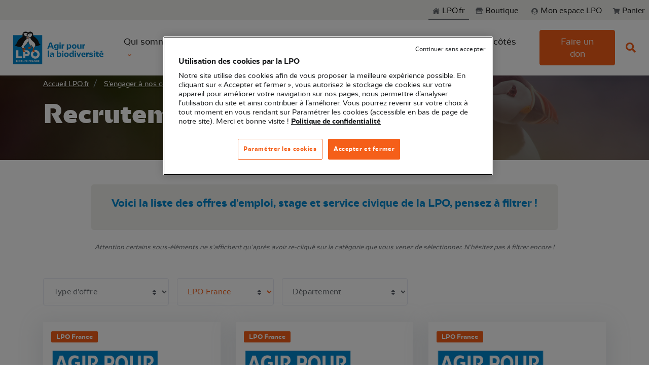

--- FILE ---
content_type: text/html; charset=UTF-8
request_url: https://www.lpo.fr/s-engager-a-nos-cotes/travailler-a-la-lpo/recrutement-lpo/recrutement?Structure%20LPO=LPO%20France
body_size: 33844
content:
<!DOCTYPE html>
<html lang="fr">
<head>
            
        <title>Recrutement - LPO (Ligue pour la Protection des Oiseaux) - Agir pour la biodiversité</title>
                        <meta name="description" content="Voici la liste des offres d'emploi, stage et service civique de la LPO, pensez à filtrer ! Attention certains sous-éléments ne s'affichent qu'après avoir r...">

            <meta property="og:description"
                  content="Voici la liste des offres d'emploi, stage et service civique de la LPO, pensez à filtrer ! Attention certains sous-éléments ne s'affichent qu'après avoir r...">

            <meta property="og:title" content="Recrutement - LPO (Ligue pour la Protection des Oiseaux)">
            
    <meta name="robots" content="max-snippet:-1">

    <meta name="viewport" content="width=device-width, initial-scale=1, shrink-to-fit=no">
    <meta charset="UTF-8">
            <meta name="content_type" content="search_list">
            
    <script type="application/ld+json">
        {
            "@context":"https://schema.org",
            "@type":"Organization",
            "name":"Ligue pour la Protection des Oiseaux",
            "description":"La LPO, Ligue pour la Protection des Oiseaux, est l'une des plus importantes associations françaises dédiées à la protection de la nature.",
            "logo":"https://www.lpo.fr/assets/theme/img/logo.png",
            "url":"https://www.lpo.fr",
            "sameAs":
                [
                    "https://www.instagram.com/lpo_officiel/",
                    "https://www.facebook.com/LPO.fr/",
                    "https://twitter.com/LPOFrance",
                    "https://www.youtube.com/c/LpoFr"
                ]
        }
    </script>

                    <style>
            @media (min-width: 1400px) {
                div.yelda_container {
                    right: 35px !important;
                    bottom: 106px !important;
                }
            }

            @media (max-width: 1400px) {
                div.yelda_container {
                    right: 10px !important;
                    bottom: 76px !important;
                }
            }

            @media (max-width: 1400px) {
                .u-go-to-modern {
                    display: none !important;
                }
            }
        </style>

        <script type="text/javascript"
                src="https://yelda-webchat.s3.eu-west-3.amazonaws.com/js/yeldaWebchatInjector.min.js"></script>

        <script>
            yeldaChat.init({settingId: '60671bbfdeae6e1051def2f0'})
        </script>
    
                                                <!-- Google Tag Manager -->
        <script>
            dataLayer = [{
                'pageType': 'search_list',
                'site': 'silpo',
                'event': 'dataLayer_ready'
            }];
        </script>

                <!-- End Google Tag Manager -->
    
    <!-- Google Tag Manager -->

    
    <script>(function (w, d, s, l, i) {
            w[l] = w[l] || [];
            w[l].push({
                'gtm.start':
                    new Date().getTime(), event: 'gtm.js'
            });
            var f = d.getElementsByTagName(s)[0],
                j = d.createElement(s), dl = l != 'dataLayer' ? '&l=' + l : '';
            j.async = true;
            j.src =
                'https://www.googletagmanager.com/gtm.js?id=' + i + dl;
            f.parentNode.insertBefore(j, f);
        })(window, document, 'script', 'dataLayer', 'GTM-P8W2QL7');</script>
    <!-- End Google Tag Manager -->
    <link rel="apple-touch-icon" sizes="180x180" href="/assets/theme/favicon/apple-touch-icon.png">
    <link rel="icon" type="image/png" sizes="32x32" href="/assets/theme/favicon/favicon-32x32.png">
    <link rel="icon" type="image/png" sizes="16x16" href="/assets/theme/favicon/favicon-16x16.png">
    <link rel="manifest" href="/assets/theme/favicon/site.webmanifest">
    <meta name="msapplication-TileColor" content="#da532c">
    <meta name="theme-color" content="#ffffff">

    <link href="//fonts.googleapis.com/css?family=Poppins:300,400,500,600,700" rel="stylesheet">

                    <link rel="stylesheet" href="/assets/theme/vendor/font-awesome/css/fontawesome-all.min.css">
        <link rel="stylesheet" href="/assets/theme/vendor/animate.css/animate.min.css">
        <link rel="stylesheet" href="/assets/theme/vendor/slick-carousel/slick/slick.css">
        <link rel="stylesheet" href="/assets/theme/vendor/cubeportfolio/css/cubeportfolio.min.css">
        <link rel="stylesheet"
              href="/assets/theme/vendor/bootstrap-select/dist/css/bootstrap-select.min.css">
        <link rel="stylesheet" href="/assets/theme/vendor/fancybox/jquery.fancybox.css">
        <link rel="stylesheet" href="/assets/theme/vendor/hs-megamenu/src/hs.megamenu.css">
        <link rel="stylesheet"
              href="/assets/theme/vendor/malihu-custom-scrollbar-plugin/jquery.mCustomScrollbar.css">

        <link href="/assets/theme/vendor/jqvmap/jqvmap.min.css" media="screen" rel="stylesheet"
              type="text/css">

                <link rel="stylesheet" href="/assets/theme/dist/css/theme.min.css">
    
</head>

<body>
<!-- Google Tag Manager (noscript) -->
<noscript>
    <iframe src="https://www.googletagmanager.com/ns.html?id=GTM-P8W2QL7" height="0" width="0"
            style="display:none;visibility:hidden"></iframe>
</noscript>
<!-- End Google Tag Manager (noscript) -->

            <header id="header" class="u-header u-header--sticky-top"
                data-header-fix-moment="500"
                data-header-fix-effect="slide">
            <!-- u-header--sticky-top u-header--abs-top-md u-header--bg-transparent u-header--show-hide-md -->

            <div class="wrapper u-display-from--sm" role="menu">
  <ul class="skipLinks container-fluid">
    <li><a href="#main">Aller au contenu principal</a></li>
    <li><a href="#mainnav">Aller au menu principal</a></li>
    <li><a href="#search-input">Aller à la recherche</a></li>
  </ul>
</div>            <!-- Search -->
<div id="searchPushTop" class="u-search-push-top">
  <div class="container position-relative">
    <div class="u-search-push-top__content">
      <!-- Close Button -->
      <button type="button" class="close u-search-push-top__close-btn"
              aria-haspopup="true"
              aria-expanded="false"
              aria-controls="searchPushTop"
              data-unfold-type="jquery-slide"
              data-unfold-target="#searchPushTop">
        <span aria-hidden="true">&times;</span>
      </button>
      <!-- End Close Button -->

      <!-- Input -->
      <form class="js-focus-state input-group">
        <input type="search" class="form-control" placeholder="Search Front" aria-label="Search Front">
        <div class="input-group-append">
          <button type="button" class="btn btn-primary">Search</button>
        </div>
      </form>
      <!-- End Input -->
    </div>
  </div>
</div>
<!-- End Search -->
            <div class="u-header__section">
                
<!-- Topbar -->
<!--ESI header topbar generated at '2026-01-20 02:58:06'-->
<div class="u-header__hide-content pt-2 pb-2">
    <div class="d-flex align-items-center">
        <a class="navbar-brand u-header__navbar-brand u-header__navbar-brand-center ms-auto d-none" href="/"
           aria-label="Front">
            <svg width="255px" height="40px" viewBox="0 0 282 128"  version="1.1" xmlns="http://www.w3.org/2000/svg" xmlns:xlink="http://www.w3.org/1999/xlink">
      <?xml version="1.0" encoding="utf-8"?>
    <!-- Generator: Adobe Illustrator 26.3.1, SVG Export Plug-In . SVG Version: 6.00 Build 0)  -->
    <svg version="1.1" id="Logo_LPO" xmlns="http://www.w3.org/2000/svg" x="0px" y="0px"
         viewBox="0 0 990.55 427.18" style="enable-background:new 0 0 990.55 427.18;" xml:space="preserve">
<style type="text/css">
    .st0{fill:none;}
    .st1{fill:#0087CD;}
    .st2{fill:#FFFFFF;}
    .st3{fill:#191919;}
    .st4{fill:#F55F19;}
</style>
        <g>
            <g>
                <g>
                    <rect class="st0" width="990.55" height="427.18"/>
                </g>
            </g>
            <g>
                <g>
                    <g>
                        <g>
                            <g>
                                <rect x="54.54" y="89.17" class="st1" width="283.46" height="283.46"/>
                                <path class="st2" d="M138.1,296.55h-33.27v-59.33H83.56v78.25h54.54V296.55z M173.14,294.85h15.09
							c15.91,0,28.81-12.9,28.81-28.81c0-15.91-12.9-28.81-28.81-28.81h-36.36v78.25h21.27V294.85z M173.14,256.14h14.51
							c4.76,0,8.63,4.44,8.63,9.9s-3.87,9.9-8.63,9.9h-14.51V256.14z M269.97,319.22c23.68,0,42.88-19.2,42.88-42.88
							c0-23.68-19.2-42.88-42.88-42.88c-23.68,0-42.88,19.2-42.88,42.88C227.09,300.03,246.29,319.22,269.97,319.22z M269.97,254.88
							c11.86,0,21.46,9.61,21.46,21.46c0,11.86-9.61,21.46-21.46,21.46s-21.46-9.61-21.46-21.46
							C248.51,264.49,258.12,254.88,269.97,254.88z M93.39,342.55c0.84-0.25,1.51-0.69,2.02-1.33c0.5-0.64,0.76-1.44,0.76-2.4
							c0-1.3-0.47-2.34-1.41-3.1c-0.94-0.76-2.24-1.14-3.9-1.14h-7.36v16.35h7.62c1.71,0,3.04-0.4,4-1.2
							c0.95-0.8,1.43-1.88,1.43-3.25c0-0.95-0.29-1.79-0.86-2.53C95.09,343.22,94.33,342.75,93.39,342.55z M87.47,337.78h2.61
							c0.65,0,1.15,0.15,1.5,0.44c0.35,0.3,0.52,0.72,0.52,1.28c0,0.56-0.17,0.98-0.52,1.27c-0.35,0.29-0.85,0.43-1.5,0.43h-2.61
							V337.78z M91.95,347.27c-0.36,0.3-0.88,0.45-1.55,0.45h-2.94v-3.61h2.89c0.67,0,1.19,0.16,1.57,0.49
							c0.38,0.33,0.57,0.78,0.57,1.35C92.5,346.53,92.32,346.97,91.95,347.27z M269.69,344.72l-6.66-10.13h-3.98v16.35h3.98v-10.09
							l6.66,10.09h3.98v-16.35h-3.98V344.72z M101.17,350.94h3.98v-16.35h-3.98V350.94z M286.39,338.03c0.76,0,1.44,0.18,2.04,0.54
							c0.6,0.36,1.06,0.88,1.39,1.56h4.38c-0.47-1.77-1.39-3.17-2.77-4.19c-1.38-1.03-3.04-1.54-4.98-1.54c-1.58,0-3,0.35-4.25,1.06
							c-1.25,0.71-2.23,1.69-2.92,2.96c-0.7,1.27-1.05,2.71-1.05,4.32c0,1.62,0.35,3.05,1.05,4.31c0.7,1.26,1.67,2.24,2.92,2.95
							c1.25,0.71,2.67,1.06,4.25,1.06c1.94,0,3.6-0.51,4.98-1.53c1.38-1.02,2.31-2.41,2.77-4.18h-4.38
							c-0.33,0.68-0.79,1.2-1.39,1.56c-0.6,0.36-1.28,0.54-2.04,0.54c-1.23,0-2.22-0.43-2.98-1.28c-0.76-0.85-1.14-1.99-1.14-3.42
							c0-1.43,0.38-2.57,1.14-3.42S285.16,338.03,286.39,338.03z M298.97,350.94h10.02v-3.19h-6.03v-3.59h5.33v-3.08h-5.33v-3.31
							h6.03v-3.19h-10.02V350.94z M138.49,335.61c-1.29-0.68-2.8-1.03-4.52-1.03h-6.13v16.35h6.13c1.71,0,3.21-0.34,4.51-1.03
							c1.3-0.68,2.3-1.65,3.01-2.89c0.71-1.24,1.06-2.66,1.06-4.26c0-1.62-0.35-3.04-1.06-4.28
							C140.77,337.25,139.78,336.29,138.49,335.61z M137.23,346.26c-0.84,0.82-2.01,1.23-3.52,1.23h-1.89v-9.5h1.89
							c1.51,0,2.68,0.42,3.52,1.26c0.84,0.84,1.26,2.01,1.26,3.52C138.49,344.27,138.07,345.43,137.23,346.26z M244.41,334.58
							l-5.92,16.35h4.17l0.98-2.89h6.1l0.98,2.89h4.22l-5.92-16.35H244.41z M244.69,344.97l2-5.99l2.03,5.99H244.69z M169.75,350.94
							h3.98v-6.62h4.99v-3.1h-4.99v-3.45h6.66v-3.19h-10.65V350.94z M207,350.94h3.98v-6.62h4.99v-3.1h-4.99v-3.45h6.66v-3.19H207
							V350.94z M160.55,350.94h3.98v-16.35h-3.98V350.94z M184.8,350.94h10.02v-3.19h-6.03v-3.59h5.33v-3.08h-5.33v-3.31h6.03v-3.19
							H184.8V350.94z M122.12,342.64c0.61-0.85,0.92-1.83,0.92-2.91c0-0.96-0.23-1.84-0.68-2.62c-0.45-0.78-1.13-1.4-2.04-1.85
							c-0.91-0.45-2.01-0.68-3.3-0.68h-6.69v16.35h3.98v-6.17h0.96l3.4,6.17h4.5l-3.77-6.48
							C120.6,344.11,121.51,343.5,122.12,342.64z M118.44,341.41c-0.37,0.36-0.91,0.54-1.64,0.54h-2.47v-4.05h2.47
							c0.73,0,1.28,0.18,1.64,0.54c0.36,0.36,0.55,0.85,0.55,1.47C118.99,340.55,118.81,341.05,118.44,341.41z M233.82,342.64
							c0.61-0.85,0.92-1.83,0.92-2.91c0-0.96-0.23-1.84-0.68-2.62c-0.45-0.78-1.13-1.4-2.04-1.85c-0.91-0.45-2.01-0.68-3.3-0.68
							h-6.69v16.35h3.98v-6.17h0.96l3.4,6.17h4.5l-3.77-6.48C232.31,344.11,233.21,343.5,233.82,342.64z M230.14,341.41
							c-0.37,0.36-0.91,0.54-1.64,0.54h-2.47v-4.05h2.47c0.73,0,1.28,0.18,1.64,0.54c0.36,0.36,0.55,0.85,0.55,1.47
							C230.69,340.55,230.51,341.05,230.14,341.41z M151.09,334.58h-3.98v16.35h9.2v-3.08h-5.22V334.58z"/>
                            </g>
                        </g>
                    </g>
                    <path class="st3" d="M306.58,168.36c-4.44-32.28-32.8-57.23-53.27-69.29c-2.32-1.37-3.75-3.86-3.68-6.55
				c0.28-10.21-0.35-18.05-4.8-25.06c-5.49-8.95-18.04-15.66-31.81-11.23c-6.13,1.97-10.55,5.47-13.52,8.66
				c-0.68-0.83-1.46-1.64-2.34-2.43c-6.4-5.75-16.01-8.65-25.72-7.75c-8.03,0.74-16.06,5.58-20.95,12.62
				c-3.81,5.47-7.57,14.86-3.9,28.51c1.64,6.1-2.3,11.47-12.4,16.89c-30.14,16.17-42.65,47.97-48,61.56c0,0-15.34,14.04-16.24,14.85
				c9.3,4.92,39.16,19.45,60.52,15.97c2.99,2.71,11.49,10.41,16.41,14.33c0.69,0.4,2.49,0.67,4.46,0.67c2.43,0,5.24-0.5,6.51-2.38
				l0.37-0.56c0.56-1.08,1.2-2.91,2.18-5.73c1.83-5.29,4.6-13.27,7.71-16.42c6.16-5.56,26.04-23.72,33.26-43.6
				c4.99,28.99,23.98,45.59,23.98,45.59l7.16-0.23l1.72-5.41c12.88,22.75,14.2,23.17,14.77,23.35c0.24,0.08,0.55,0.14,0.92,0.19
				l8.15-0.21c0.14-0.03,0.27-0.06,0.39-0.1c2.37-0.71,8.38-10.07,13.08-18.2c8.1,0.67,30.72-0.71,50.11-15.64
				C321.08,180.28,306.58,168.36,306.58,168.36z"/>
                    <path class="st2" d="M184.98,128.31c-29.53,19.85-33.5,55.35-52.3,75.32c3.49,3.16,14.42,13,15.48,13.61
				c0.94,0.38,6.47,0.73,7.61-0.94c0.48-0.7,1.32-3.14,2.21-5.71c1.55-4.47,3.54-10.21,5.97-14.25c-2.47,0.83-5.03,1.16-7.5,0.82
				c8.87-1.33,17.43-9.93,31.83-27.45c5.34-7.53,10.39-15.13,12.22-24.71c-0.21-4.8-0.63-11.64,0.54-21.01
				C194.64,126.49,189.06,127.48,184.98,128.31z M249.38,152.14c-10.1-8.21-21.52-17.49-29.59-40.29l-2.35,0.81
				c-3.73,6.27-11.62,9.24-13.61,10.23c-6.83,42.12,19.14,68.32,22.51,71.51l4.26-0.06l2.29-7.21c-3.38-0.84-6.66-2.29-9.99-6.26
				c3.46,2.11,7.03,3.33,10.68,4.08l1.47,2.56c6.19,10.99,13.41,23.21,14.94,24.79c2.16,0.4,6.4,0.21,7.74-0.18
				c1.12-0.57,5.63-6.84,11.99-17.71l0.26-0.45C270.92,167.05,256.81,158.32,249.38,152.14z M172.46,97.61
				c4,1.94,8.18,2.66,12.06,2.73c2.11-6.8,5.32-10.93,6.18-11.95c0.24-0.72,0.58-1.35,1-1.86l0.01-0.04
				c0.01-0.03,0.41-2.56,0.39-6.28c-0.01-2.22,0.74-4.91,2.08-7.65c-1.11-1.41-2.35-2.54-3.71-3.4c-5.93-3.75-13.56-1.85-20.93-0.01
				c-4.94,1.23-9.65,2.4-13.74,1.88C158.2,84.47,163.8,93.41,172.46,97.61z M214.99,108.24c0.8,0.25,3.84,1.07,3.84,1.07
				s0.24,0.03,0.38-0.01l2.2-0.63c5.7-1.96,10.15-5.85,13.29-11.61c5-9.19,5.02-19.97,4.64-22.79c-3.37,0.52-7.43,0.11-11.68-0.48
				c-14.78-2.05-26.19-0.74-29.81,15.75C196.28,99.98,204.5,104.78,214.99,108.24z M215.36,111.05c-4.4-1.43-21.4-5.5-20.28-20.76
				c0.04-1.71-0.4-3.09-1.19-2.34c-0.53,0.45-0.89,1.71-0.89,1.71s-12.03,13.31-6.2,35.64c2.57-0.51,9.04-1.93,15.26-4.49
				C208.87,118.03,213.46,114.65,215.36,111.05z"/>
                    <path class="st4" d="M194.61,112.66c-2.68-2.41-4.35-5.72-4.96-9.69c-1.35,4.83-2.01,11.1-0.51,18.67
				c3.1-0.73,9.6-2.47,15.11-5.2C200.55,116.26,197.19,114.99,194.61,112.66z"/>
                    <path class="st4" d="M169.02,233.78l6.82-8.6l-6.19-8.9l-11.41,0.88l0,0l-0.37,0.56c-1.28,1.88-4.08,2.38-6.51,2.38
				c-1.98,0-3.77-0.27-4.46-0.67c-2.26-1.8-5.27-4.39-8.16-6.94l0.18,12.23l8.14,2.45l-0.49,9.31l-0.01,0.18l5.33,18.56l16.73-1.4
				l7.04-9.69c0,0-20.29-8.48-22.43-9.74l1.11-5.03L169.02,233.78z"/>
                    <path class="st4" d="M257.27,232.61l0.8-17.91l-8.15,0.21c0.1,2.86,0.18,11.71,0.21,17.7l-11.76,14.76l14.91,4.49l15.07-4.49
				L257.27,232.61z M226.5,208.89l-19.84-3.36l-6.44,8.81l5.83,8.61l25.38-6.85l1.07-19.32l-7.16,0.23L226.5,208.89z"/>
                    <path class="st3" d="M185.21,76.34c-0.32,0.53-1.25,3.09-1.91,2.98c-3.46-0.55-8.63-1.19-12.16-1.82
				c-0.72-0.13-0.9-0.04-0.32,0.16c4.9,1.65,10.23,2.99,14.75,5.32c0.92,0.28,1.96-0.23,2.17-1.07c0.34-1.38-0.6-6.32-0.6-6.32
				L185.21,76.34z M192.73,97.26c-0.49,5.61,0.88,10.15,4.03,12.99c3.21,2.89,8.04,3.7,13.1,2.3
				C200.46,109.12,194.72,103.98,192.73,97.26z M224.83,81.43c-3.27,1.46-8.13,3.33-11.36,4.7c-0.62,0.26-2.13-2-2.58-2.43
				l-2.06-0.26c0,0,0.28,5.03,0.95,6.28c0.41,0.77,1.53,1,2.36,0.51c3.83-3.35,8.67-5.94,13.03-8.73
				C225.7,81.17,225.5,81.13,224.83,81.43z"/>
                </g>
                <path class="st1" d="M743.21,201.7c0-6.28,2.97-11.92,9.8-11.92c1.13,0,2.17,0.08,3.21,0.4l0.32-11.84
			c-0.88-0.08-1.85-0.16-2.73-0.16c-5.22,0-9.64,2.74-12.21,7.25l-0.16-6.2h-10.93v41.87h12.69V201.7z M721.68,179.23h-12.69v41.87
			h12.69V179.23z M927.82,247.55l-3.7-8.53l-18.88,10.47l2.57,5.72L927.82,247.55z M591.05,217.88c3.05,2.74,7.63,4.27,11.97,4.27
			c11.49,0,19.52-9.82,19.52-22.63c0-12.24-6.75-21.26-17.51-21.26c-4.74,0-9.96,2.66-11.97,7.97v2.82
			c1.69-1.21,3.94-2.09,6.83-2.09c6.43,0,9.88,4.99,9.88,12c0,7.41-3.86,12.96-10.28,12.96c-3.37,0-6.51-1.53-8.44-4.27v-28.42
			h-12.69v56.36h12.69V217.88z M506.38,221.1h12.69v-41.87h-12.69V221.1z M694.69,222.15c4.58,0,10.28-2.66,12.29-7.97v-2.82
			c-1.69,1.29-3.78,2.09-6.35,2.09c-5.86,0-8.11-3.87-8.11-9.98v-24.24h-12.69v25.52C679.82,215.06,683.84,222.15,694.69,222.15z
			 M512.73,173.2c4.34,0,7.23-2.66,7.23-6.76c0-4.03-2.89-6.6-7.23-6.6c-4.26,0-7.23,2.58-7.23,6.6
			C505.5,170.54,508.47,173.2,512.73,173.2z M574.43,258.74c-13.1,0-22.49,8.21-22.49,21.74c0,13.69,9.4,22.14,22.49,22.14
			c13.17,0,22.49-8.45,22.49-22.14C596.92,267.03,587.6,258.74,574.43,258.74z M574.43,292.32c-5.95,0-9.8-4.83-9.8-11.76
			c0-6.84,3.86-11.51,9.8-11.51c5.94,0,9.8,4.67,9.8,11.51C584.23,287.49,580.37,292.32,574.43,292.32z M673.08,200.01
			c0-13.45-9.32-21.74-22.49-21.74c-13.1,0-22.49,8.21-22.49,21.74c0,13.69,9.4,22.14,22.49,22.14
			C663.76,222.15,673.08,213.7,673.08,200.01z M650.58,211.84c-5.95,0-9.8-4.83-9.8-11.76c0-6.84,3.86-11.51,9.8-11.51
			s9.8,4.67,9.8,11.51C660.39,207.01,656.53,211.84,650.58,211.84z M532.01,301.58h12.69v-41.87h-12.69V301.58z M661.67,240.3
			c-4.26,0-7.23,2.58-7.23,6.6c0,4.11,2.97,6.76,7.23,6.76c4.34,0,7.23-2.66,7.23-6.76C668.9,242.88,666.01,240.3,661.67,240.3z
			 M633.87,263.01c-3.05-2.74-7.63-4.27-11.89-4.27c-11.49,0-19.52,9.82-19.52,22.62c0,12.24,6.75,21.26,17.51,21.26
			c4.74,0,9.88-2.66,11.89-7.97v-2.82c-1.69,1.21-3.94,2.09-6.83,2.09c-6.35,0-9.8-4.99-9.8-12.08c0-7.33,3.86-12.88,10.28-12.88
			c3.37,0,6.43,1.53,8.36,4.27v28.42h12.69v-61.67h-12.69V263.01z M694.85,288.53l-10.52-28.82h-12.21l17.19,41.87h11.09
			l17.11-41.87h-12.21L694.85,288.53z M538.35,240.3c-4.26,0-7.23,2.58-7.23,6.6c0,4.11,2.97,6.76,7.23,6.76
			c4.34,0,7.23-2.66,7.23-6.76C545.59,242.88,542.69,240.3,538.35,240.3z M553.94,178.35c-0.88-0.08-1.85-0.16-2.73-0.16
			c-5.22,0-9.64,2.74-12.21,7.25l-0.16-6.2h-10.93v41.87h12.69v-19.4c0-6.28,2.97-11.92,9.8-11.92c1.12,0,2.17,0.08,3.21,0.4
			L553.94,178.35z M655.32,301.58h12.69v-41.87h-12.69V301.58z M878.89,249.4h-10.28l-1.77,10.31h-7.07v9.42h6.43v18.44
			c0,10.31,4.58,15.06,14.62,15.06c4.26,0,7.87-0.72,10.36-1.53l-0.32-9.74c-1.53,0.56-3.45,1.05-5.86,1.05
			c-4.26,0-6.1-2.26-6.1-7.25v-16.02h12.45v-9.42h-12.45V249.4z M848.04,240.3c-4.26,0-7.23,2.58-7.23,6.6
			c0,4.11,2.97,6.76,7.23,6.76c4.34,0,7.23-2.66,7.23-6.76C855.27,242.88,852.38,240.3,848.04,240.3z M741.68,279.11
			c-2.25,0-4.9-0.48-6.83-1.61v2.74c2.81,3.62,7.07,5.07,11.57,5.07c7.07,0,14.22-3.78,14.22-11.67c0-11.19-9.48-14.9-19.04-14.9
			c-12.93,0-21.53,8.45-21.53,21.42c0,14.82,9.56,22.46,23.78,22.46c5.22,0,11.17-1.05,15.67-3.7l-1.36-8.78
			c-3.78,1.93-8.03,2.98-12.21,2.98c-8.51,0-13.66-4.03-13.66-12.88c0-6.04,2.57-12.4,9.48-12.4c3.86,0,7.31,1.61,7.31,5.88
			C749.07,277.66,744.9,279.11,741.68,279.11z M921.31,293.12c-8.51,0-13.66-4.03-13.66-12.88c0-6.04,2.57-12.4,9.48-12.4
			c3.86,0,7.31,1.61,7.31,5.88c0,3.94-4.18,5.39-7.39,5.39c-2.25,0-4.9-0.48-6.83-1.61v2.74c2.81,3.62,7.07,5.07,11.57,5.07
			c7.07,0,14.22-3.78,14.22-11.67c0-11.19-9.48-14.9-19.04-14.9c-12.93,0-21.53,8.45-21.53,21.42c0,14.82,9.56,22.46,23.78,22.46
			c5.22,0,11.17-1.05,15.67-3.7l-1.36-8.78C929.74,292.08,925.49,293.12,921.31,293.12z M841.7,301.58h12.69v-41.87H841.7V301.58z
			 M809.56,271.46c0-3.46,4.18-3.87,6.91-3.87c4.42,0,10.28,1.85,13.66,3.87l1.29-8.94c-4.58-2.5-9.72-3.78-14.94-3.78
			c-9.48,0-18.96,2.9-18.96,13.61c0,16.43,24.99,10.31,24.99,17.23c0,3.54-4.66,3.86-7.23,3.86c-5.78,0-11.57-1.13-16.71-4.03
			l-0.64,9.34c5.3,2.82,11.33,3.86,17.27,3.86c9.08,0,19.52-2.58,19.52-13.61C834.71,272.11,809.56,278.87,809.56,271.46z
			 M779.04,265.91l-0.16-6.2h-10.93v41.87h12.69v-19.4c0-6.28,2.97-11.92,9.8-11.92c1.13,0,2.17,0.08,3.21,0.4l0.32-11.84
			c-0.88-0.08-1.85-0.16-2.73-0.16C786.03,258.66,781.61,261.4,779.04,265.91z M437.7,221.1h13.58l-24.34-60.87h-15.02l-24.42,60.87
			h13.58l4.82-12.64h26.99L437.7,221.1z M409.58,198.4l9.8-25.6l9.88,25.6H409.58z M392.55,301.58h12.69v-61.59h-12.69V301.58z
			 M432.07,258.74c-5.06,0-10.12,0.97-14.7,3.54l1.2,9.02c3.62-2.25,7.71-3.3,11.81-3.3c5.46,0,9.8,2.5,9.8,8.62v0.72
			c-3.21-0.72-6.43-1.13-9.8-1.13c-9.64,0-18.4,3.3-18.4,13.29c0,7.57,5.38,13.12,13.34,13.12c5.3,0,10.77-2.58,13.01-8.37v-2.82
			c-1.93,1.45-5.06,2.42-8.03,2.42c-3.78,0-6.51-1.69-6.51-5.23c0-4.11,3.94-5.64,8.68-5.64c2.49,0,5.14,0.32,7.71,0.89v17.71h12.37
			v-23.75C452.56,264.38,444.53,258.74,432.07,258.74z M507.35,258.74c-4.74,0-9.96,2.66-11.97,7.97v2.82
			c1.69-1.21,3.94-2.09,6.83-2.09c6.43,0,9.88,4.99,9.88,12c0,7.41-3.86,12.96-10.28,12.96c-3.37,0-6.51-1.53-8.44-4.27v-48.15
			h-12.69v61.59h11.81l0.08-3.86c2.97,3.14,8.11,4.91,12.77,4.91c11.49,0,19.52-9.82,19.52-22.63
			C524.86,267.76,518.11,258.74,507.35,258.74z M497.55,214.66v-35.43h-11.81l-0.08,3.87c-3.37-3.22-8.27-4.83-12.61-4.83
			c-11.57,0-19.6,9.26-19.6,21.34c0,11.59,6.67,20.13,17.51,20.13c4.74,0,9.96-2.66,11.97-7.97v-2.82
			c-1.69,1.21-3.94,2.09-6.83,2.09c-6.43,0-9.88-4.51-9.88-10.87c0-6.68,3.86-11.67,10.36-11.67c3.29,0,6.43,1.53,8.36,4.19v23.67
			c0,7.89-6.99,10.06-13.66,10.06c-4.18,0-8.68-1.05-12.61-2.98l-1.05,9.74c5.06,2.33,10.61,3.38,16.23,3.38
			C488.71,236.56,497.55,230.44,497.55,214.66z"/>
            </g>
        </g>
</svg>
</svg>
        </a>
        <div class="ml-auto">
            <!-- Jump To -->
            <div class="d-flex align-content-start d-lg-none position-relative mr-2">
                <a id="jumpToDropdownInvoker" class="dropdown-nav-link dropdown-toggle d-flex align-items-center"
                   href="javascript:" role="button"
                   aria-controls="jumpToDropdown"
                   aria-haspopup="true"
                   aria-expanded="false"
                   data-unfold-event="hover"
                   data-unfold-target="#jumpToDropdown"
                   data-unfold-type="css-animation"
                   data-unfold-duration="300"
                   data-unfold-delay="300"
                   data-unfold-hide-on-scroll="true"
                   data-unfold-animation-in="slideInUp"
                   data-unfold-animation-out="fadeOut">
                    Aller à
                </a>

                                <a class="u-header__navbar-link"
                                                    href="https://boutique.lpo.fr/cart"
                                           role="button"
                >
                    <span class="position-relative ml-4 m-2 text-gray-seagull">
                        <svg width="15px" height="20x" viewBox="0 0 15 13"  version="1.1" xmlns="http://www.w3.org/2000/svg" xmlns:xlink="http://www.w3.org/1999/xlink">
  <path d="M13.069 8.023a.548.548 0 0 1-.54.445H5.663l.141.75h6.305c.172 0 .312.07.422.211.109.141.148.297.117.47l-.14.585c.234.11.417.27.55.48.133.211.2.442.2.692 0 .36-.13.668-.388.926a1.263 1.263 0 0 1-.925.386c-.36 0-.668-.129-.926-.386a1.277 1.277 0 0 1-.387-.938c0-.367.133-.676.399-.926H6.108c.265.25.398.559.398.926s-.129.68-.387.938a1.263 1.263 0 0 1-.925.386c-.36 0-.668-.129-.926-.386a1.263 1.263 0 0 1-.387-.926c0-.234.059-.453.176-.656a1.38 1.38 0 0 1 .48-.493l-1.64-8.039h-1.64a.542.542 0 0 1-.4-.164.542.542 0 0 1-.163-.398V1.53c0-.156.054-.29.164-.399a.542.542 0 0 1 .398-.164H3.67c.125 0 .239.043.34.13a.595.595 0 0 1 .2.316l.21 1.054h9.211c.188 0 .336.07.445.211.11.141.141.297.094.47L13.07 8.022Z" fill="currentColor"/>
</svg>
                        <span id="itemsInBasketMobile"
                              class="invisible badge badge-sm badge-primary badge-pos rounded-circle">0</span>
                    </span>
                </a>
                
                <div id="jumpToDropdown" class="dropdown-menu dropdown-unfold" aria-labelledby="jumpToDropdownInvoker">
                                                                <a class="dropdown-item" href="https://www.lpo.fr/">
                            <svg width="15px" height="20px" viewBox="0 0 16 14"  version="1.1" xmlns="http://www.w3.org/2000/svg" xmlns:xlink="http://www.w3.org/1999/xlink">
  <path fill="currentColor" d="m7.643 2.497 5.262 4.68v5.772c0 .063-.019.411-.4.411H8.77l.007-3.115s.036-.515-.555-.515H6.64c-.5 0-.446.515-.446.515L6.19 13.37h-.127l-.654.001h-.177l-.588.001h-.207l-.623.001h-.201l-.714.001h-.524c-.33 0-.317-.337-.317-.337v-5.86l5.586-4.68ZM7.69-.032 15.13 6.71s-.448.864-1.646 0L7.69 1.512l-6.181 5.23c-1.035.874-1.509 0-1.509 0L7.69-.032ZM13.345 1.5v3.067l-1.485-1.26-.006-1.807h1.49Z" />
</svg>
                            LPO.fr
                        </a>
                                        <a class="dropdown-item shopLink d-inline-flex"
                       href="https://boutique.lpo.fr">
                        <span class="mr-1"><svg width="15px" height="20x" viewBox="0 0 16 15"  version="1.1" xmlns="http://www.w3.org/2000/svg" xmlns:xlink="http://www.w3.org/1999/xlink">
      <path d="M1.427 7.77c.732.102 1.43-.33 1.647-1.018 0-.046.036-.093.069-.172.216.712.653 1.15 1.382 1.19.834.05 1.344-.397 1.602-1.193.237.735.69 1.181 1.458 1.196.768.015 1.283-.429 1.532-1.193.24.732.693 1.167 1.458 1.193.765.026 1.284-.432 1.533-1.184.048.122.08.213.12.292.27.628.95.991 1.64.875.705-.125 1.213-.728 1.2-1.424-.02-.192 0-.39 0-.583a.77.77 0 0 0-.114-.356c-.576-.81-1.14-1.633-1.76-2.412a2.062 2.062 0 0 1-.516-1.598c.054-.362-.042-.415-.417-.415H2.73c-.332 0-.395.062-.395.377.01.202.01.404 0 .606a.928.928 0 0 1-.12.403c-.558.89-1.11 1.785-1.7 2.654a2.001 2.001 0 0 0-.382 1.286c.003.733.55 1.357 1.293 1.476Zm4.685.114c.398.384.94.595 1.5.583a1.965 1.965 0 0 0 1.484-.557c1.011.74 2.01.74 3.036 0a2.198 2.198 0 0 0 1.65.543v5.25c.07.01.142.013.214.014h.218c.289 0 .567.02.767.3.22.295.117.622.15.951H.321c-.139-.956.09-1.19 1.247-1.262V8.467c.579-.044 1.13-.116 1.545-.583.392.392.937.604 1.5.583a1.92 1.92 0 0 0 1.499-.583Zm6.2 1.272H3.134v3.864h9.187l-.01-3.864Zm-6.137.44c.069.04.15.061.171.108a.307.307 0 0 1-.018.198.463.463 0 0 1-.117.126 1846.4 1846.4 0 0 1-1.986 1.94c-.09.084-.174.238-.327.095-.153-.142-.042-.256.072-.367.67-.65 1.335-1.307 2.004-1.957.063-.054.13-.101.201-.143Zm-1.398.038c.045-.041.231.017.261.035.03.017.021.175-.02.222-.274.309-.574.583-.874.875a.568.568 0 0 1-.11.064c-.145-.003-.256-.193-.157-.304.284-.309.584-.606.9-.892Z" fill="currentColor"/>
</svg>
</span>
                        <span>Boutique</span>
                    </a>
                                            <a class="dropdown-item" href="https://monespace.lpo.fr/">
                            <span class="mr-1">
                                <svg width="15px" height="20px" viewBox="0 0 16 15"  version="1.1" xmlns="http://www.w3.org/2000/svg" xmlns:xlink="http://www.w3.org/1999/xlink">
      <path d="M1.427 7.77c.732.102 1.43-.33 1.647-1.018 0-.046.036-.093.069-.172.216.712.653 1.15 1.382 1.19.834.05 1.344-.397 1.602-1.193.237.735.69 1.181 1.458 1.196.768.015 1.283-.429 1.532-1.193.24.732.693 1.167 1.458 1.193.765.026 1.284-.432 1.533-1.184.048.122.08.213.12.292.27.628.95.991 1.64.875.705-.125 1.213-.728 1.2-1.424-.02-.192 0-.39 0-.583a.77.77 0 0 0-.114-.356c-.576-.81-1.14-1.633-1.76-2.412a2.062 2.062 0 0 1-.516-1.598c.054-.362-.042-.415-.417-.415H2.73c-.332 0-.395.062-.395.377.01.202.01.404 0 .606a.928.928 0 0 1-.12.403c-.558.89-1.11 1.785-1.7 2.654a2.001 2.001 0 0 0-.382 1.286c.003.733.55 1.357 1.293 1.476Zm4.685.114c.398.384.94.595 1.5.583a1.965 1.965 0 0 0 1.484-.557c1.011.74 2.01.74 3.036 0a2.198 2.198 0 0 0 1.65.543v5.25c.07.01.142.013.214.014h.218c.289 0 .567.02.767.3.22.295.117.622.15.951H.321c-.139-.956.09-1.19 1.247-1.262V8.467c.579-.044 1.13-.116 1.545-.583.392.392.937.604 1.5.583a1.92 1.92 0 0 0 1.499-.583Zm6.2 1.272H3.134v3.864h9.187l-.01-3.864Zm-6.137.44c.069.04.15.061.171.108a.307.307 0 0 1-.018.198.463.463 0 0 1-.117.126 1846.4 1846.4 0 0 1-1.986 1.94c-.09.084-.174.238-.327.095-.153-.142-.042-.256.072-.367.67-.65 1.335-1.307 2.004-1.957.063-.054.13-.101.201-.143Zm-1.398.038c.045-.041.231.017.261.035.03.017.021.175-.02.222-.274.309-.574.583-.874.875a.568.568 0 0 1-.11.064c-.145-.003-.256-.193-.157-.304.284-.309.584-.606.9-.892Z" fill="currentColor"/>
</svg>
                            </span>
                            <span id="mobileEspaceLPO">Mon Espace LPO</span>
                        </a>
                                                        </div>
            </div>
            <!-- End Jump To -->

            <!-- Links -->
            <div class="d-none d-lg-inline-block ml-sm-auto">
                <ul class="list-inline mb-0">
                                            <li class="u-header__navbar-item list-inline-item mr-0 current">
                            <a class="u-header__navbar-link" href="https://www.lpo.fr/">
                                <svg width="15px" height="14px" viewBox="0 0 16 14"  version="1.1" xmlns="http://www.w3.org/2000/svg" xmlns:xlink="http://www.w3.org/1999/xlink">
  <path fill="currentColor" d="m7.643 2.497 5.262 4.68v5.772c0 .063-.019.411-.4.411H8.77l.007-3.115s.036-.515-.555-.515H6.64c-.5 0-.446.515-.446.515L6.19 13.37h-.127l-.654.001h-.177l-.588.001h-.207l-.623.001h-.201l-.714.001h-.524c-.33 0-.317-.337-.317-.337v-5.86l5.586-4.68ZM7.69-.032 15.13 6.71s-.448.864-1.646 0L7.69 1.512l-6.181 5.23c-1.035.874-1.509 0-1.509 0L7.69-.032ZM13.345 1.5v3.067l-1.485-1.26-.006-1.807h1.49Z" />
</svg>
                                LPO.fr
                            </a>
                        </li>
                                                                                            <li class="u-header__navbar-item list-inline-item mr-0">
                                <a id="shopUrl" class="u-header__navbar-link shopLink"
                                   data-link="https://boutique.lpo.fr"
                                   data-siteaccess="silpo"
                                   data-isdisabled=""
                                   href="https://boutique.lpo.fr">
                                    <span class="mr-1 d-inline-block m-svg-top">
                                        <span class="text-gray-seagull">
                                            <svg width="15px" height="20x" viewBox="0 0 16 15"  version="1.1" xmlns="http://www.w3.org/2000/svg" xmlns:xlink="http://www.w3.org/1999/xlink">
      <path d="M1.427 7.77c.732.102 1.43-.33 1.647-1.018 0-.046.036-.093.069-.172.216.712.653 1.15 1.382 1.19.834.05 1.344-.397 1.602-1.193.237.735.69 1.181 1.458 1.196.768.015 1.283-.429 1.532-1.193.24.732.693 1.167 1.458 1.193.765.026 1.284-.432 1.533-1.184.048.122.08.213.12.292.27.628.95.991 1.64.875.705-.125 1.213-.728 1.2-1.424-.02-.192 0-.39 0-.583a.77.77 0 0 0-.114-.356c-.576-.81-1.14-1.633-1.76-2.412a2.062 2.062 0 0 1-.516-1.598c.054-.362-.042-.415-.417-.415H2.73c-.332 0-.395.062-.395.377.01.202.01.404 0 .606a.928.928 0 0 1-.12.403c-.558.89-1.11 1.785-1.7 2.654a2.001 2.001 0 0 0-.382 1.286c.003.733.55 1.357 1.293 1.476Zm4.685.114c.398.384.94.595 1.5.583a1.965 1.965 0 0 0 1.484-.557c1.011.74 2.01.74 3.036 0a2.198 2.198 0 0 0 1.65.543v5.25c.07.01.142.013.214.014h.218c.289 0 .567.02.767.3.22.295.117.622.15.951H.321c-.139-.956.09-1.19 1.247-1.262V8.467c.579-.044 1.13-.116 1.545-.583.392.392.937.604 1.5.583a1.92 1.92 0 0 0 1.499-.583Zm6.2 1.272H3.134v3.864h9.187l-.01-3.864Zm-6.137.44c.069.04.15.061.171.108a.307.307 0 0 1-.018.198.463.463 0 0 1-.117.126 1846.4 1846.4 0 0 1-1.986 1.94c-.09.084-.174.238-.327.095-.153-.142-.042-.256.072-.367.67-.65 1.335-1.307 2.004-1.957.063-.054.13-.101.201-.143Zm-1.398.038c.045-.041.231.017.261.035.03.017.021.175-.02.222-.274.309-.574.583-.874.875a.568.568 0 0 1-.11.064c-.145-.003-.256-.193-.157-.304.284-.309.584-.606.9-.892Z" fill="currentColor"/>
</svg>
                                        </span>
                                        Boutique
                                    </span>
                                </a>
                            </li>
                                            
                    <!-- Account Login -->
                    <li id="sso-identity"
                        class="u-header__navbar-item list-inline-item mr-0"
                        style="position: relative">
                        <!-- Account Sidebar Toggle Button -->
                        <a id="dropdownHoverInvoker"
                           class="u-header__navbar-link text-dark cursor-pointer"
                                                                    href="https://monespace.lpo.fr/login"
                                                           role="button"
                           aria-haspopup="true"
                           aria-expanded="false"
                           data-unfold-event="hover"
                                                           data-unfold-type="css-animation"
                           data-unfold-duration="300"
                           data-unfold-delay="300"
                           data-unfold-hide-on-scroll="true"
                           data-unfold-animation-in="slideInUp"
                           data-unfold-animation-out="fadeOut">
                            <svg width="15px" height="14px" viewBox="0 0 14 15"  version="1.1" xmlns="http://www.w3.org/2000/svg" xmlns:xlink="http://www.w3.org/1999/xlink">
  <path d="M.131 7.75c0 1.221.306 2.351.916 3.39a6.852 6.852 0 0 0 2.475 2.475c1.039.61 2.17.916 3.39.916a6.573 6.573 0 0 0 3.391-.916 6.852 6.852 0 0 0 2.475-2.475c.61-1.039.916-2.169.916-3.39a6.573 6.573 0 0 0-.916-3.391 6.852 6.852 0 0 0-2.475-2.475 6.573 6.573 0 0 0-3.39-.916 6.573 6.573 0 0 0-3.391.916A6.852 6.852 0 0 0 1.047 4.36a6.573 6.573 0 0 0-.916 3.39ZM2.1 11.195c.055-.365.205-.688.451-.97a1.75 1.75 0 0 1 .916-.561l.875-.246a3.845 3.845 0 0 0 2.57.957c.967 0 1.823-.32 2.57-.957l.876.246c.364.09.67.278.916.56.246.283.396.606.45.971A5.802 5.802 0 0 1 9.635 13a5.847 5.847 0 0 1-2.722.656A5.847 5.847 0 0 1 4.192 13 5.802 5.802 0 0 1 2.1 11.195Zm1.75-4.758c0-.547.137-1.057.41-1.531a3.008 3.008 0 0 1 1.121-1.121c.474-.274.985-.41 1.531-.41.547 0 1.058.136 1.532.41.474.273.847.647 1.12 1.12.274.475.41.985.41 1.532s-.136 1.057-.41 1.531a3.008 3.008 0 0 1-1.12 1.121c-.474.274-.985.41-1.532.41a3.013 3.013 0 0 1-1.53-.41A3.008 3.008 0 0 1 4.26 7.97a3.013 3.013 0 0 1-.41-1.532Z" fill="currentColor"/>
</svg>


                            <span id="melpo-name">
                                        Mon espace LPO
                                </span>
                        </a>
                        <!-- End Account Sidebar Toggle Button -->
                        <div id="sideContent"
                             class="dropdown-menu dropdown-unfold dropdown-menu-right text-center p-3"
                             aria-labelledby="dropdownHoverInvoker"
                             aria-controls="sideContent"
                             aria-haspopup="true"
                             aria-expanded="false"
                             data-unfold-event="hover"
                             data-unfold-target="#sideContent"
                             data-unfold-type="css-animation"
                             data-unfold-duration="300"
                             data-unfold-delay="300"
                             data-unfold-animation-in="slideInUp"
                             data-unfold-animation-out="fadeOut"
                             style="min-width: 250px;">
                                                            <a href="https://monespace.lpo.fr/"
                                   class="d-block text-dark p-2">Accueil</a>
                                                                                        <a href="https://monespace.lpo.fr/mon-profil"
                                   class="d-block text-dark p-2">Mon profil</a>
                                                        <a href="https://boutique.lpo.fr/logout/?referer=https://monespace.lpo.fr/logout"
                               class="d-block text-dark p-2 js-handle-logout">Déconnexion</a>
                        </div>
                    </li>
                    <!-- End Account Login -->
                    <!-- Shopping Cart -->
                    <li class="u-header__navbar-item list-inline-item mr-0 position-relative">
                        <a id="shoppingCartDropdownInvoker"
                           class="u-header__navbar-link text-dark d-flex align-items-baseline"
                                                                    href="https://boutique.lpo.fr/cart"
                                                           role="button"
                        >
                                                        <span class="position-relative m-svg-top">
                                <svg width="15px" height="15px" viewBox="0 0 15 13"  version="1.1" xmlns="http://www.w3.org/2000/svg" xmlns:xlink="http://www.w3.org/1999/xlink">
  <path d="M13.069 8.023a.548.548 0 0 1-.54.445H5.663l.141.75h6.305c.172 0 .312.07.422.211.109.141.148.297.117.47l-.14.585c.234.11.417.27.55.48.133.211.2.442.2.692 0 .36-.13.668-.388.926a1.263 1.263 0 0 1-.925.386c-.36 0-.668-.129-.926-.386a1.277 1.277 0 0 1-.387-.938c0-.367.133-.676.399-.926H6.108c.265.25.398.559.398.926s-.129.68-.387.938a1.263 1.263 0 0 1-.925.386c-.36 0-.668-.129-.926-.386a1.263 1.263 0 0 1-.387-.926c0-.234.059-.453.176-.656a1.38 1.38 0 0 1 .48-.493l-1.64-8.039h-1.64a.542.542 0 0 1-.4-.164.542.542 0 0 1-.163-.398V1.53c0-.156.054-.29.164-.399a.542.542 0 0 1 .398-.164H3.67c.125 0 .239.043.34.13a.595.595 0 0 1 .2.316l.21 1.054h9.211c.188 0 .336.07.445.211.11.141.141.297.094.47L13.07 8.022Z" fill="currentColor"/>
</svg>
                                <span id="itemsInBasket"
                                      class="invisible badge badge-sm badge-primary badge-pos rounded-circle">
                                    0
                                </span>
                            </span>
                                                        <span class="ml-1">Panier</span>
                        </a>
                    </li>
                    <!-- End Shopping Cart -->
                </ul>
            </div>
            <!-- End Links -->
        </div>
    </div>
</div>
<!-- End Topbar -->
    <script type="text/javascript">
        document.addEventListener('DOMContentLoaded', function () {
            const melpoToken = document.cookie
                .split('; ')
                .find(row => row.startsWith('melpo_token'))?.split('=')[1];

            const ssoIdentity = document.getElementById('melpo-name')
            const dropdownInvoker = document.getElementById('dropdownHoverInvoker')

            function fillIdentityDiv(fullName) {
                ssoIdentity.innerText = fullName
                dropdownInvoker.href = 'javascript:'

                dropdownInvoker.setAttribute("arial-controls", "sidebarContent")
                dropdownInvoker.setAttribute("data-unfold-target", "#sideContent")
            }

            if (melpoToken && localStorage.getItem('melpo.fullname') !== null) {
                fillIdentityDiv(localStorage.getItem('melpo.fullname'))

                const mobileEspaceLPO = document.getElementById('mobileEspaceLPO')

                if (mobileEspaceLPO) {
                    mobileEspaceLPO.innerText = localStorage.getItem('melpo.fullname')
                }
                document.querySelectorAll('.shopLink').forEach((link) => {
                    link.href += 'connect/lpo_sso'
                })
            }

            if (melpoToken) {
                fetch(`/api/user/fullname?token=${melpoToken}`)
                    .then(function (data) {
                        return data.json()
                    }).then(function (data) {
                    if (data.status === '200') {
                        localStorage.setItem('melpo.fullname', data.data)

                        fillIdentityDiv(data.data)

                        const mobileEspaceLPO = document.getElementById('mobileEspaceLPO')
                        if (mobileEspaceLPO) {
                            mobileEspaceLPO.innerText = data.data
                        }
                    }
                })
            }
        })
        ;
    </script>

                <!--ESI header generated at '2026-01-20 03:05:12'-->
<div id="logoAndNav" class="container">
    <!-- Nav -->
    <nav class="js-mega-menu navbar navbar-expand-md u-header__navbar u-header__navbar--no-space">
        <!-- Logo -->
        <a class="navbar-brand u-header__navbar-brand u-header__navbar-brand-center"
           href="/" aria-label="Front">
            <svg width="255px" height="115px" viewBox="0 0 282 128"  version="1.1" xmlns="http://www.w3.org/2000/svg" xmlns:xlink="http://www.w3.org/1999/xlink">
      <?xml version="1.0" encoding="utf-8"?>
    <!-- Generator: Adobe Illustrator 26.3.1, SVG Export Plug-In . SVG Version: 6.00 Build 0)  -->
    <svg version="1.1" id="Logo_LPO" xmlns="http://www.w3.org/2000/svg" x="0px" y="0px"
         viewBox="0 0 990.55 427.18" style="enable-background:new 0 0 990.55 427.18;" xml:space="preserve">
<style type="text/css">
    .st0{fill:none;}
    .st1{fill:#0087CD;}
    .st2{fill:#FFFFFF;}
    .st3{fill:#191919;}
    .st4{fill:#F55F19;}
</style>
        <g>
            <g>
                <g>
                    <rect class="st0" width="990.55" height="427.18"/>
                </g>
            </g>
            <g>
                <g>
                    <g>
                        <g>
                            <g>
                                <rect x="54.54" y="89.17" class="st1" width="283.46" height="283.46"/>
                                <path class="st2" d="M138.1,296.55h-33.27v-59.33H83.56v78.25h54.54V296.55z M173.14,294.85h15.09
							c15.91,0,28.81-12.9,28.81-28.81c0-15.91-12.9-28.81-28.81-28.81h-36.36v78.25h21.27V294.85z M173.14,256.14h14.51
							c4.76,0,8.63,4.44,8.63,9.9s-3.87,9.9-8.63,9.9h-14.51V256.14z M269.97,319.22c23.68,0,42.88-19.2,42.88-42.88
							c0-23.68-19.2-42.88-42.88-42.88c-23.68,0-42.88,19.2-42.88,42.88C227.09,300.03,246.29,319.22,269.97,319.22z M269.97,254.88
							c11.86,0,21.46,9.61,21.46,21.46c0,11.86-9.61,21.46-21.46,21.46s-21.46-9.61-21.46-21.46
							C248.51,264.49,258.12,254.88,269.97,254.88z M93.39,342.55c0.84-0.25,1.51-0.69,2.02-1.33c0.5-0.64,0.76-1.44,0.76-2.4
							c0-1.3-0.47-2.34-1.41-3.1c-0.94-0.76-2.24-1.14-3.9-1.14h-7.36v16.35h7.62c1.71,0,3.04-0.4,4-1.2
							c0.95-0.8,1.43-1.88,1.43-3.25c0-0.95-0.29-1.79-0.86-2.53C95.09,343.22,94.33,342.75,93.39,342.55z M87.47,337.78h2.61
							c0.65,0,1.15,0.15,1.5,0.44c0.35,0.3,0.52,0.72,0.52,1.28c0,0.56-0.17,0.98-0.52,1.27c-0.35,0.29-0.85,0.43-1.5,0.43h-2.61
							V337.78z M91.95,347.27c-0.36,0.3-0.88,0.45-1.55,0.45h-2.94v-3.61h2.89c0.67,0,1.19,0.16,1.57,0.49
							c0.38,0.33,0.57,0.78,0.57,1.35C92.5,346.53,92.32,346.97,91.95,347.27z M269.69,344.72l-6.66-10.13h-3.98v16.35h3.98v-10.09
							l6.66,10.09h3.98v-16.35h-3.98V344.72z M101.17,350.94h3.98v-16.35h-3.98V350.94z M286.39,338.03c0.76,0,1.44,0.18,2.04,0.54
							c0.6,0.36,1.06,0.88,1.39,1.56h4.38c-0.47-1.77-1.39-3.17-2.77-4.19c-1.38-1.03-3.04-1.54-4.98-1.54c-1.58,0-3,0.35-4.25,1.06
							c-1.25,0.71-2.23,1.69-2.92,2.96c-0.7,1.27-1.05,2.71-1.05,4.32c0,1.62,0.35,3.05,1.05,4.31c0.7,1.26,1.67,2.24,2.92,2.95
							c1.25,0.71,2.67,1.06,4.25,1.06c1.94,0,3.6-0.51,4.98-1.53c1.38-1.02,2.31-2.41,2.77-4.18h-4.38
							c-0.33,0.68-0.79,1.2-1.39,1.56c-0.6,0.36-1.28,0.54-2.04,0.54c-1.23,0-2.22-0.43-2.98-1.28c-0.76-0.85-1.14-1.99-1.14-3.42
							c0-1.43,0.38-2.57,1.14-3.42S285.16,338.03,286.39,338.03z M298.97,350.94h10.02v-3.19h-6.03v-3.59h5.33v-3.08h-5.33v-3.31
							h6.03v-3.19h-10.02V350.94z M138.49,335.61c-1.29-0.68-2.8-1.03-4.52-1.03h-6.13v16.35h6.13c1.71,0,3.21-0.34,4.51-1.03
							c1.3-0.68,2.3-1.65,3.01-2.89c0.71-1.24,1.06-2.66,1.06-4.26c0-1.62-0.35-3.04-1.06-4.28
							C140.77,337.25,139.78,336.29,138.49,335.61z M137.23,346.26c-0.84,0.82-2.01,1.23-3.52,1.23h-1.89v-9.5h1.89
							c1.51,0,2.68,0.42,3.52,1.26c0.84,0.84,1.26,2.01,1.26,3.52C138.49,344.27,138.07,345.43,137.23,346.26z M244.41,334.58
							l-5.92,16.35h4.17l0.98-2.89h6.1l0.98,2.89h4.22l-5.92-16.35H244.41z M244.69,344.97l2-5.99l2.03,5.99H244.69z M169.75,350.94
							h3.98v-6.62h4.99v-3.1h-4.99v-3.45h6.66v-3.19h-10.65V350.94z M207,350.94h3.98v-6.62h4.99v-3.1h-4.99v-3.45h6.66v-3.19H207
							V350.94z M160.55,350.94h3.98v-16.35h-3.98V350.94z M184.8,350.94h10.02v-3.19h-6.03v-3.59h5.33v-3.08h-5.33v-3.31h6.03v-3.19
							H184.8V350.94z M122.12,342.64c0.61-0.85,0.92-1.83,0.92-2.91c0-0.96-0.23-1.84-0.68-2.62c-0.45-0.78-1.13-1.4-2.04-1.85
							c-0.91-0.45-2.01-0.68-3.3-0.68h-6.69v16.35h3.98v-6.17h0.96l3.4,6.17h4.5l-3.77-6.48
							C120.6,344.11,121.51,343.5,122.12,342.64z M118.44,341.41c-0.37,0.36-0.91,0.54-1.64,0.54h-2.47v-4.05h2.47
							c0.73,0,1.28,0.18,1.64,0.54c0.36,0.36,0.55,0.85,0.55,1.47C118.99,340.55,118.81,341.05,118.44,341.41z M233.82,342.64
							c0.61-0.85,0.92-1.83,0.92-2.91c0-0.96-0.23-1.84-0.68-2.62c-0.45-0.78-1.13-1.4-2.04-1.85c-0.91-0.45-2.01-0.68-3.3-0.68
							h-6.69v16.35h3.98v-6.17h0.96l3.4,6.17h4.5l-3.77-6.48C232.31,344.11,233.21,343.5,233.82,342.64z M230.14,341.41
							c-0.37,0.36-0.91,0.54-1.64,0.54h-2.47v-4.05h2.47c0.73,0,1.28,0.18,1.64,0.54c0.36,0.36,0.55,0.85,0.55,1.47
							C230.69,340.55,230.51,341.05,230.14,341.41z M151.09,334.58h-3.98v16.35h9.2v-3.08h-5.22V334.58z"/>
                            </g>
                        </g>
                    </g>
                    <path class="st3" d="M306.58,168.36c-4.44-32.28-32.8-57.23-53.27-69.29c-2.32-1.37-3.75-3.86-3.68-6.55
				c0.28-10.21-0.35-18.05-4.8-25.06c-5.49-8.95-18.04-15.66-31.81-11.23c-6.13,1.97-10.55,5.47-13.52,8.66
				c-0.68-0.83-1.46-1.64-2.34-2.43c-6.4-5.75-16.01-8.65-25.72-7.75c-8.03,0.74-16.06,5.58-20.95,12.62
				c-3.81,5.47-7.57,14.86-3.9,28.51c1.64,6.1-2.3,11.47-12.4,16.89c-30.14,16.17-42.65,47.97-48,61.56c0,0-15.34,14.04-16.24,14.85
				c9.3,4.92,39.16,19.45,60.52,15.97c2.99,2.71,11.49,10.41,16.41,14.33c0.69,0.4,2.49,0.67,4.46,0.67c2.43,0,5.24-0.5,6.51-2.38
				l0.37-0.56c0.56-1.08,1.2-2.91,2.18-5.73c1.83-5.29,4.6-13.27,7.71-16.42c6.16-5.56,26.04-23.72,33.26-43.6
				c4.99,28.99,23.98,45.59,23.98,45.59l7.16-0.23l1.72-5.41c12.88,22.75,14.2,23.17,14.77,23.35c0.24,0.08,0.55,0.14,0.92,0.19
				l8.15-0.21c0.14-0.03,0.27-0.06,0.39-0.1c2.37-0.71,8.38-10.07,13.08-18.2c8.1,0.67,30.72-0.71,50.11-15.64
				C321.08,180.28,306.58,168.36,306.58,168.36z"/>
                    <path class="st2" d="M184.98,128.31c-29.53,19.85-33.5,55.35-52.3,75.32c3.49,3.16,14.42,13,15.48,13.61
				c0.94,0.38,6.47,0.73,7.61-0.94c0.48-0.7,1.32-3.14,2.21-5.71c1.55-4.47,3.54-10.21,5.97-14.25c-2.47,0.83-5.03,1.16-7.5,0.82
				c8.87-1.33,17.43-9.93,31.83-27.45c5.34-7.53,10.39-15.13,12.22-24.71c-0.21-4.8-0.63-11.64,0.54-21.01
				C194.64,126.49,189.06,127.48,184.98,128.31z M249.38,152.14c-10.1-8.21-21.52-17.49-29.59-40.29l-2.35,0.81
				c-3.73,6.27-11.62,9.24-13.61,10.23c-6.83,42.12,19.14,68.32,22.51,71.51l4.26-0.06l2.29-7.21c-3.38-0.84-6.66-2.29-9.99-6.26
				c3.46,2.11,7.03,3.33,10.68,4.08l1.47,2.56c6.19,10.99,13.41,23.21,14.94,24.79c2.16,0.4,6.4,0.21,7.74-0.18
				c1.12-0.57,5.63-6.84,11.99-17.71l0.26-0.45C270.92,167.05,256.81,158.32,249.38,152.14z M172.46,97.61
				c4,1.94,8.18,2.66,12.06,2.73c2.11-6.8,5.32-10.93,6.18-11.95c0.24-0.72,0.58-1.35,1-1.86l0.01-0.04
				c0.01-0.03,0.41-2.56,0.39-6.28c-0.01-2.22,0.74-4.91,2.08-7.65c-1.11-1.41-2.35-2.54-3.71-3.4c-5.93-3.75-13.56-1.85-20.93-0.01
				c-4.94,1.23-9.65,2.4-13.74,1.88C158.2,84.47,163.8,93.41,172.46,97.61z M214.99,108.24c0.8,0.25,3.84,1.07,3.84,1.07
				s0.24,0.03,0.38-0.01l2.2-0.63c5.7-1.96,10.15-5.85,13.29-11.61c5-9.19,5.02-19.97,4.64-22.79c-3.37,0.52-7.43,0.11-11.68-0.48
				c-14.78-2.05-26.19-0.74-29.81,15.75C196.28,99.98,204.5,104.78,214.99,108.24z M215.36,111.05c-4.4-1.43-21.4-5.5-20.28-20.76
				c0.04-1.71-0.4-3.09-1.19-2.34c-0.53,0.45-0.89,1.71-0.89,1.71s-12.03,13.31-6.2,35.64c2.57-0.51,9.04-1.93,15.26-4.49
				C208.87,118.03,213.46,114.65,215.36,111.05z"/>
                    <path class="st4" d="M194.61,112.66c-2.68-2.41-4.35-5.72-4.96-9.69c-1.35,4.83-2.01,11.1-0.51,18.67
				c3.1-0.73,9.6-2.47,15.11-5.2C200.55,116.26,197.19,114.99,194.61,112.66z"/>
                    <path class="st4" d="M169.02,233.78l6.82-8.6l-6.19-8.9l-11.41,0.88l0,0l-0.37,0.56c-1.28,1.88-4.08,2.38-6.51,2.38
				c-1.98,0-3.77-0.27-4.46-0.67c-2.26-1.8-5.27-4.39-8.16-6.94l0.18,12.23l8.14,2.45l-0.49,9.31l-0.01,0.18l5.33,18.56l16.73-1.4
				l7.04-9.69c0,0-20.29-8.48-22.43-9.74l1.11-5.03L169.02,233.78z"/>
                    <path class="st4" d="M257.27,232.61l0.8-17.91l-8.15,0.21c0.1,2.86,0.18,11.71,0.21,17.7l-11.76,14.76l14.91,4.49l15.07-4.49
				L257.27,232.61z M226.5,208.89l-19.84-3.36l-6.44,8.81l5.83,8.61l25.38-6.85l1.07-19.32l-7.16,0.23L226.5,208.89z"/>
                    <path class="st3" d="M185.21,76.34c-0.32,0.53-1.25,3.09-1.91,2.98c-3.46-0.55-8.63-1.19-12.16-1.82
				c-0.72-0.13-0.9-0.04-0.32,0.16c4.9,1.65,10.23,2.99,14.75,5.32c0.92,0.28,1.96-0.23,2.17-1.07c0.34-1.38-0.6-6.32-0.6-6.32
				L185.21,76.34z M192.73,97.26c-0.49,5.61,0.88,10.15,4.03,12.99c3.21,2.89,8.04,3.7,13.1,2.3
				C200.46,109.12,194.72,103.98,192.73,97.26z M224.83,81.43c-3.27,1.46-8.13,3.33-11.36,4.7c-0.62,0.26-2.13-2-2.58-2.43
				l-2.06-0.26c0,0,0.28,5.03,0.95,6.28c0.41,0.77,1.53,1,2.36,0.51c3.83-3.35,8.67-5.94,13.03-8.73
				C225.7,81.17,225.5,81.13,224.83,81.43z"/>
                </g>
                <path class="st1" d="M743.21,201.7c0-6.28,2.97-11.92,9.8-11.92c1.13,0,2.17,0.08,3.21,0.4l0.32-11.84
			c-0.88-0.08-1.85-0.16-2.73-0.16c-5.22,0-9.64,2.74-12.21,7.25l-0.16-6.2h-10.93v41.87h12.69V201.7z M721.68,179.23h-12.69v41.87
			h12.69V179.23z M927.82,247.55l-3.7-8.53l-18.88,10.47l2.57,5.72L927.82,247.55z M591.05,217.88c3.05,2.74,7.63,4.27,11.97,4.27
			c11.49,0,19.52-9.82,19.52-22.63c0-12.24-6.75-21.26-17.51-21.26c-4.74,0-9.96,2.66-11.97,7.97v2.82
			c1.69-1.21,3.94-2.09,6.83-2.09c6.43,0,9.88,4.99,9.88,12c0,7.41-3.86,12.96-10.28,12.96c-3.37,0-6.51-1.53-8.44-4.27v-28.42
			h-12.69v56.36h12.69V217.88z M506.38,221.1h12.69v-41.87h-12.69V221.1z M694.69,222.15c4.58,0,10.28-2.66,12.29-7.97v-2.82
			c-1.69,1.29-3.78,2.09-6.35,2.09c-5.86,0-8.11-3.87-8.11-9.98v-24.24h-12.69v25.52C679.82,215.06,683.84,222.15,694.69,222.15z
			 M512.73,173.2c4.34,0,7.23-2.66,7.23-6.76c0-4.03-2.89-6.6-7.23-6.6c-4.26,0-7.23,2.58-7.23,6.6
			C505.5,170.54,508.47,173.2,512.73,173.2z M574.43,258.74c-13.1,0-22.49,8.21-22.49,21.74c0,13.69,9.4,22.14,22.49,22.14
			c13.17,0,22.49-8.45,22.49-22.14C596.92,267.03,587.6,258.74,574.43,258.74z M574.43,292.32c-5.95,0-9.8-4.83-9.8-11.76
			c0-6.84,3.86-11.51,9.8-11.51c5.94,0,9.8,4.67,9.8,11.51C584.23,287.49,580.37,292.32,574.43,292.32z M673.08,200.01
			c0-13.45-9.32-21.74-22.49-21.74c-13.1,0-22.49,8.21-22.49,21.74c0,13.69,9.4,22.14,22.49,22.14
			C663.76,222.15,673.08,213.7,673.08,200.01z M650.58,211.84c-5.95,0-9.8-4.83-9.8-11.76c0-6.84,3.86-11.51,9.8-11.51
			s9.8,4.67,9.8,11.51C660.39,207.01,656.53,211.84,650.58,211.84z M532.01,301.58h12.69v-41.87h-12.69V301.58z M661.67,240.3
			c-4.26,0-7.23,2.58-7.23,6.6c0,4.11,2.97,6.76,7.23,6.76c4.34,0,7.23-2.66,7.23-6.76C668.9,242.88,666.01,240.3,661.67,240.3z
			 M633.87,263.01c-3.05-2.74-7.63-4.27-11.89-4.27c-11.49,0-19.52,9.82-19.52,22.62c0,12.24,6.75,21.26,17.51,21.26
			c4.74,0,9.88-2.66,11.89-7.97v-2.82c-1.69,1.21-3.94,2.09-6.83,2.09c-6.35,0-9.8-4.99-9.8-12.08c0-7.33,3.86-12.88,10.28-12.88
			c3.37,0,6.43,1.53,8.36,4.27v28.42h12.69v-61.67h-12.69V263.01z M694.85,288.53l-10.52-28.82h-12.21l17.19,41.87h11.09
			l17.11-41.87h-12.21L694.85,288.53z M538.35,240.3c-4.26,0-7.23,2.58-7.23,6.6c0,4.11,2.97,6.76,7.23,6.76
			c4.34,0,7.23-2.66,7.23-6.76C545.59,242.88,542.69,240.3,538.35,240.3z M553.94,178.35c-0.88-0.08-1.85-0.16-2.73-0.16
			c-5.22,0-9.64,2.74-12.21,7.25l-0.16-6.2h-10.93v41.87h12.69v-19.4c0-6.28,2.97-11.92,9.8-11.92c1.12,0,2.17,0.08,3.21,0.4
			L553.94,178.35z M655.32,301.58h12.69v-41.87h-12.69V301.58z M878.89,249.4h-10.28l-1.77,10.31h-7.07v9.42h6.43v18.44
			c0,10.31,4.58,15.06,14.62,15.06c4.26,0,7.87-0.72,10.36-1.53l-0.32-9.74c-1.53,0.56-3.45,1.05-5.86,1.05
			c-4.26,0-6.1-2.26-6.1-7.25v-16.02h12.45v-9.42h-12.45V249.4z M848.04,240.3c-4.26,0-7.23,2.58-7.23,6.6
			c0,4.11,2.97,6.76,7.23,6.76c4.34,0,7.23-2.66,7.23-6.76C855.27,242.88,852.38,240.3,848.04,240.3z M741.68,279.11
			c-2.25,0-4.9-0.48-6.83-1.61v2.74c2.81,3.62,7.07,5.07,11.57,5.07c7.07,0,14.22-3.78,14.22-11.67c0-11.19-9.48-14.9-19.04-14.9
			c-12.93,0-21.53,8.45-21.53,21.42c0,14.82,9.56,22.46,23.78,22.46c5.22,0,11.17-1.05,15.67-3.7l-1.36-8.78
			c-3.78,1.93-8.03,2.98-12.21,2.98c-8.51,0-13.66-4.03-13.66-12.88c0-6.04,2.57-12.4,9.48-12.4c3.86,0,7.31,1.61,7.31,5.88
			C749.07,277.66,744.9,279.11,741.68,279.11z M921.31,293.12c-8.51,0-13.66-4.03-13.66-12.88c0-6.04,2.57-12.4,9.48-12.4
			c3.86,0,7.31,1.61,7.31,5.88c0,3.94-4.18,5.39-7.39,5.39c-2.25,0-4.9-0.48-6.83-1.61v2.74c2.81,3.62,7.07,5.07,11.57,5.07
			c7.07,0,14.22-3.78,14.22-11.67c0-11.19-9.48-14.9-19.04-14.9c-12.93,0-21.53,8.45-21.53,21.42c0,14.82,9.56,22.46,23.78,22.46
			c5.22,0,11.17-1.05,15.67-3.7l-1.36-8.78C929.74,292.08,925.49,293.12,921.31,293.12z M841.7,301.58h12.69v-41.87H841.7V301.58z
			 M809.56,271.46c0-3.46,4.18-3.87,6.91-3.87c4.42,0,10.28,1.85,13.66,3.87l1.29-8.94c-4.58-2.5-9.72-3.78-14.94-3.78
			c-9.48,0-18.96,2.9-18.96,13.61c0,16.43,24.99,10.31,24.99,17.23c0,3.54-4.66,3.86-7.23,3.86c-5.78,0-11.57-1.13-16.71-4.03
			l-0.64,9.34c5.3,2.82,11.33,3.86,17.27,3.86c9.08,0,19.52-2.58,19.52-13.61C834.71,272.11,809.56,278.87,809.56,271.46z
			 M779.04,265.91l-0.16-6.2h-10.93v41.87h12.69v-19.4c0-6.28,2.97-11.92,9.8-11.92c1.13,0,2.17,0.08,3.21,0.4l0.32-11.84
			c-0.88-0.08-1.85-0.16-2.73-0.16C786.03,258.66,781.61,261.4,779.04,265.91z M437.7,221.1h13.58l-24.34-60.87h-15.02l-24.42,60.87
			h13.58l4.82-12.64h26.99L437.7,221.1z M409.58,198.4l9.8-25.6l9.88,25.6H409.58z M392.55,301.58h12.69v-61.59h-12.69V301.58z
			 M432.07,258.74c-5.06,0-10.12,0.97-14.7,3.54l1.2,9.02c3.62-2.25,7.71-3.3,11.81-3.3c5.46,0,9.8,2.5,9.8,8.62v0.72
			c-3.21-0.72-6.43-1.13-9.8-1.13c-9.64,0-18.4,3.3-18.4,13.29c0,7.57,5.38,13.12,13.34,13.12c5.3,0,10.77-2.58,13.01-8.37v-2.82
			c-1.93,1.45-5.06,2.42-8.03,2.42c-3.78,0-6.51-1.69-6.51-5.23c0-4.11,3.94-5.64,8.68-5.64c2.49,0,5.14,0.32,7.71,0.89v17.71h12.37
			v-23.75C452.56,264.38,444.53,258.74,432.07,258.74z M507.35,258.74c-4.74,0-9.96,2.66-11.97,7.97v2.82
			c1.69-1.21,3.94-2.09,6.83-2.09c6.43,0,9.88,4.99,9.88,12c0,7.41-3.86,12.96-10.28,12.96c-3.37,0-6.51-1.53-8.44-4.27v-48.15
			h-12.69v61.59h11.81l0.08-3.86c2.97,3.14,8.11,4.91,12.77,4.91c11.49,0,19.52-9.82,19.52-22.63
			C524.86,267.76,518.11,258.74,507.35,258.74z M497.55,214.66v-35.43h-11.81l-0.08,3.87c-3.37-3.22-8.27-4.83-12.61-4.83
			c-11.57,0-19.6,9.26-19.6,21.34c0,11.59,6.67,20.13,17.51,20.13c4.74,0,9.96-2.66,11.97-7.97v-2.82
			c-1.69,1.21-3.94,2.09-6.83,2.09c-6.43,0-9.88-4.51-9.88-10.87c0-6.68,3.86-11.67,10.36-11.67c3.29,0,6.43,1.53,8.36,4.19v23.67
			c0,7.89-6.99,10.06-13.66,10.06c-4.18,0-8.68-1.05-12.61-2.98l-1.05,9.74c5.06,2.33,10.61,3.38,16.23,3.38
			C488.71,236.56,497.55,230.44,497.55,214.66z"/>
            </g>
        </g>
</svg>
</svg>
        </a>
        <!-- End Logo -->

        <!-- Responsive Toggle Button -->
        <button type="button" class="navbar-toggler btn u-hamburger text-primary"
                aria-label="Toggle navigation"
                aria-expanded="false"
                aria-controls="navBar"
                data-toggle="collapse"
                data-target="#navBar">
            <span id="hamburgerTrigger" class="u-hamburger__box">
              <span class="u-hamburger__inner"></span>
            </span>
        </button>
        <!-- End Responsive Toggle Button -->

                
        <div id="navBar" class="navbar-instit collapse navbar-collapse">
            <div class="navbar-body header-abs-top-inner">
                <ul class="navbar-nav">
                                                                    <li class="hs-has-sub-menu navbar-nav-item">
                            <a id="menu_item_1" href="#"
                               class="hs-mega-menu-invoker nav-link nav-link-toggle"
                               aria-haspopup="true"
                               aria-expanded="false" aria-labelledby="menu_item_1_submenu">Qui sommes-nous ?</a>

                                                                                                                                                                                                                                                                                                                                                                                                                                                                                                                                                                                                                                                                                                    <div id="menu_item_1_submenu"
                                     class="hs-sub-menu dropdown-menu hs-sub-menu-desktop-lg animated"
                                     aria-labelledby="menu_item_1" style="min-width: 230px; animation-duration: 300ms; display: none;">
                                                                                                                        <div class="hs-has-sub-menu">
                                                <a id="menu_item_1_submenu_item_1"
                                                   class="hs-mega-menu-invoker dropdown-item dropdown-item-toggle"
                                                   href="/qui-sommes-nous/projet-associatif"                                                   aria-haspopup="true" aria-expanded="false"
                                                   aria-controls="menu_item_1_submenu_item_1_nav">Projet associatif</a>

                                                <div id="menu_item_1_submenu_item_1_nav"
                                                     class="hs-sub-menu dropdown-menu hs-sub-menu-desktop-lg animated"
                                                     style="min-width: 230px; animation-duration: 300ms; display: none;"
                                                     aria-labelledby="menu_item_1_submenu_item_1">
                                                                                                            <a href="/qui-sommes-nous/projet-associatif/statuts"                                                           class="dropdown-item">Statuts</a>
                                                                                                            <a href="/qui-sommes-nous/projet-associatif/gouvernance"                                                           class="dropdown-item">Gouvernance</a>
                                                                                                            <a href="/qui-sommes-nous/projet-associatif/plan-strategique"                                                           class="dropdown-item">Plan stratégique</a>
                                                                                                            <a href="/qui-sommes-nous/projet-associatif/histoire"                                                           class="dropdown-item">Histoire</a>
                                                                                                            <a href="https://www.lpo.fr/qui-sommes-nous/toutes-nos-actualites?Type%20d%27actualit%C3%A9=Positionnement&amp;Structure%20LPO=LPO%20France"                                                           class="dropdown-item">Positionnements</a>
                                                                                                            <a href="/qui-sommes-nous/projet-associatif/chiffres-cles"                                                           class="dropdown-item">Chiffres clés</a>
                                                                                                    </div>
                                            </div>
                                                                                                                                                                <div class="hs-has-sub-menu">
                                                <a id="menu_item_1_submenu_item_2"
                                                   class="hs-mega-menu-invoker dropdown-item dropdown-item-toggle"
                                                   href="/qui-sommes-nous/lpo-france"                                                   aria-haspopup="true" aria-expanded="false"
                                                   aria-controls="menu_item_1_submenu_item_2_nav">LPO France</a>

                                                <div id="menu_item_1_submenu_item_2_nav"
                                                     class="hs-sub-menu dropdown-menu hs-sub-menu-desktop-lg animated"
                                                     style="min-width: 230px; animation-duration: 300ms; display: none;"
                                                     aria-labelledby="menu_item_1_submenu_item_2">
                                                                                                            <a href="/qui-sommes-nous/lpo-france/nos-equipes"                                                           class="dropdown-item">Nos équipes</a>
                                                                                                            <a href="/qui-sommes-nous/lpo-france/finances"                                                           class="dropdown-item">Finances</a>
                                                                                                            <a href="/qui-sommes-nous/lpo-france/rapports-d-activite"                                                           class="dropdown-item">Rapports d&#039;activité</a>
                                                                                                            <a href="/qui-sommes-nous/lpo-france/siege-national"                                                           class="dropdown-item">Siège national</a>
                                                                                                    </div>
                                            </div>
                                                                                                                                                                <div class="hs-has-sub-menu">
                                                <a id="menu_item_1_submenu_item_3"
                                                   class="hs-mega-menu-invoker dropdown-item dropdown-item-toggle"
                                                   href="/qui-sommes-nous/lpo-locales"                                                   aria-haspopup="true" aria-expanded="false"
                                                   aria-controls="menu_item_1_submenu_item_3_nav">LPO locales</a>

                                                <div id="menu_item_1_submenu_item_3_nav"
                                                     class="hs-sub-menu dropdown-menu hs-sub-menu-desktop-lg animated"
                                                     style="min-width: 230px; animation-duration: 300ms; display: none;"
                                                     aria-labelledby="menu_item_1_submenu_item_3">
                                                                                                            <a href="/qui-sommes-nous/lpo-locales/annuaire-web"                                                           class="dropdown-item">Annuaire Web</a>
                                                                                                            <a href="/qui-sommes-nous/lpo-locales/conseil-national"                                                           class="dropdown-item">Conseil national</a>
                                                                                                            <a href="/qui-sommes-nous/lpo-locales/groupes-jeunes"                                                           class="dropdown-item">Groupes jeunes</a>
                                                                                                    </div>
                                            </div>
                                                                                                                                                                <div class="hs-has-sub-menu">
                                                <a id="menu_item_1_submenu_item_4"
                                                   class="hs-mega-menu-invoker dropdown-item dropdown-item-toggle"
                                                   href="/qui-sommes-nous/nos-partenaires"                                                   aria-haspopup="true" aria-expanded="false"
                                                   aria-controls="menu_item_1_submenu_item_4_nav">Nos partenaires</a>

                                                <div id="menu_item_1_submenu_item_4_nav"
                                                     class="hs-sub-menu dropdown-menu hs-sub-menu-desktop-lg animated"
                                                     style="min-width: 230px; animation-duration: 300ms; display: none;"
                                                     aria-labelledby="menu_item_1_submenu_item_4">
                                                                                                            <a href="https://www.lpo.fr/qui-sommes-nous/nos-partenaires/partenariats/tous-nos-partenaires?Type%20de%20partenaire=Entreprise"                                                           class="dropdown-item">Partenaires entreprises</a>
                                                                                                            <a href="https://www.lpo.fr/qui-sommes-nous/nos-partenaires/partenariats/tous-nos-partenaires?Type%20de%20partenaire=Public"                                                           class="dropdown-item">Partenaires publics</a>
                                                                                                            <a href="https://www.lpo.fr/qui-sommes-nous/nos-partenaires/partenariats/tous-nos-partenaires?Type%20de%20partenaire=Association"                                                           class="dropdown-item">Partenaires associatifs</a>
                                                                                                            <a href="https://www.lpo.fr/qui-sommes-nous/nos-partenaires/partenariats/tous-nos-partenaires?Type%20de%20partenaire=Film"                                                           class="dropdown-item">Partenaires films</a>
                                                                                                            <a href="https://www.lpo.fr/la-lpo-en-actions/outre-mer-international/reseau-outre-mer"                                                           class="dropdown-item">Réseau Outre-mer</a>
                                                                                                            <a href="/qui-sommes-nous/nos-partenaires/representation-lpo"                                                           class="dropdown-item">Représentation LPO</a>
                                                                                                    </div>
                                            </div>
                                                                                                                                                                <div class="hs-has-sub-menu">
                                                <a id="menu_item_1_submenu_item_5"
                                                   class="hs-mega-menu-invoker dropdown-item dropdown-item-toggle"
                                                   href="/qui-sommes-nous/espace-presse"                                                   aria-haspopup="true" aria-expanded="false"
                                                   aria-controls="menu_item_1_submenu_item_5_nav">Espace presse</a>

                                                <div id="menu_item_1_submenu_item_5_nav"
                                                     class="hs-sub-menu dropdown-menu hs-sub-menu-desktop-lg animated"
                                                     style="min-width: 230px; animation-duration: 300ms; display: none;"
                                                     aria-labelledby="menu_item_1_submenu_item_5">
                                                                                                            <a href="https://www.lpo.fr/qui-sommes-nous/toutes-nos-actualites?Type%20d%27actualit%C3%A9=Communiqu%C3%A9%20de%20presse"                                                           class="dropdown-item">Communiqués de presse</a>
                                                                                                    </div>
                                            </div>
                                                                                                                                                                <div class="hs-has-sub-menu">
                                                <a id="menu_item_1_submenu_item_6"
                                                   class="hs-mega-menu-invoker dropdown-item dropdown-item-toggle"
                                                   href="/qui-sommes-nous/toutes-nos-actualites"                                                   aria-haspopup="true" aria-expanded="false"
                                                   aria-controls="menu_item_1_submenu_item_6_nav">Toutes nos actualités</a>

                                                <div id="menu_item_1_submenu_item_6_nav"
                                                     class="hs-sub-menu dropdown-menu hs-sub-menu-desktop-lg animated"
                                                     style="min-width: 230px; animation-duration: 300ms; display: none;"
                                                     aria-labelledby="menu_item_1_submenu_item_6">
                                                                                                            <a href="https://www.lpo.fr/qui-sommes-nous/toutes-nos-actualites?Structure%20LPO=LPO%20Locales"                                                           class="dropdown-item">Informations locales</a>
                                                                                                            <a href="/qui-sommes-nous/toutes-nos-actualites/macareux-d-or"                                                           class="dropdown-item">Macareux d&#039;or</a>
                                                                                                    </div>
                                            </div>
                                                                                                                                                                <a href="/qui-sommes-nous/contact-faq"                                               class="dropdown-item">Contact &amp; FAQ</a>
                                                                                                            </div>
                                                    </li>
                                                                    <li class="hs-has-sub-menu navbar-nav-item">
                            <a id="menu_item_2" href="#"
                               class="hs-mega-menu-invoker nav-link nav-link-toggle"
                               aria-haspopup="true"
                               aria-expanded="false" aria-labelledby="menu_item_2_submenu">La LPO en actions</a>

                                                                                                                                                                                                                                                                                                                                                                                                                                                                                                                                                                                                                                                                                                                                                                                                                                                                                                                <div id="menu_item_2_submenu"
                                     class="hs-sub-menu dropdown-menu hs-sub-menu-desktop-lg animated"
                                     aria-labelledby="menu_item_2" style="min-width: 230px; animation-duration: 300ms; display: none;">
                                                                                                                        <div class="hs-has-sub-menu">
                                                <a id="menu_item_2_submenu_item_1"
                                                   class="hs-mega-menu-invoker dropdown-item dropdown-item-toggle"
                                                   href="/la-lpo-en-actions/agir-pour-la-faune-en-detresse"                                                   aria-haspopup="true" aria-expanded="false"
                                                   aria-controls="menu_item_2_submenu_item_1_nav">Agir pour la faune en détresse</a>

                                                <div id="menu_item_2_submenu_item_1_nav"
                                                     class="hs-sub-menu dropdown-menu hs-sub-menu-desktop-lg animated"
                                                     style="min-width: 230px; animation-duration: 300ms; display: none;"
                                                     aria-labelledby="menu_item_2_submenu_item_1">
                                                                                                            <a href="/la-lpo-en-actions/agir-pour-la-faune-en-detresse/secourir-un-animal-sauvage"                                                           class="dropdown-item">Secourir un animal sauvage</a>
                                                                                                            <a href="/la-lpo-en-actions/agir-pour-la-faune-en-detresse/centres-de-soins"                                                           class="dropdown-item">Centres de soins</a>
                                                                                                            <a href="/la-lpo-en-actions/agir-pour-la-faune-en-detresse/reponse-aux-catastrophes"                                                           class="dropdown-item">Réponse aux catastrophes</a>
                                                                                                            <a href="/la-lpo-en-actions/agir-pour-la-faune-en-detresse/devenir-secouriste-benevole"                                                           class="dropdown-item">Devenir secouriste bénévole</a>
                                                                                                            <a href="/la-lpo-en-actions/agir-pour-la-faune-en-detresse/faq-grippe-aviaire"                                                           class="dropdown-item">FAQ grippe aviaire</a>
                                                                                                    </div>
                                            </div>
                                                                                                                                                                <div class="hs-has-sub-menu">
                                                <a id="menu_item_2_submenu_item_2"
                                                   class="hs-mega-menu-invoker dropdown-item dropdown-item-toggle"
                                                   href="/la-lpo-en-actions/conservation-d-especes-menacees"                                                   aria-haspopup="true" aria-expanded="false"
                                                   aria-controls="menu_item_2_submenu_item_2_nav">Conservation d&#039;espèces menacées</a>

                                                <div id="menu_item_2_submenu_item_2_nav"
                                                     class="hs-sub-menu dropdown-menu hs-sub-menu-desktop-lg animated"
                                                     style="min-width: 230px; animation-duration: 300ms; display: none;"
                                                     aria-labelledby="menu_item_2_submenu_item_2">
                                                                                                            <a href="/la-lpo-en-actions/conservation-d-especes-menacees/especes-prioritaires"                                                           class="dropdown-item">Espèces prioritaires</a>
                                                                                                            <a href="/la-lpo-en-actions/conservation-d-especes-menacees/projets-life"                                                           class="dropdown-item">Projets Life</a>
                                                                                                            <a href="/la-lpo-en-actions/conservation-d-especes-menacees/plans-nationaux-d-actions"                                                           class="dropdown-item">Plans nationaux d&#039;actions</a>
                                                                                                    </div>
                                            </div>
                                                                                                                                                                <div class="hs-has-sub-menu">
                                                <a id="menu_item_2_submenu_item_3"
                                                   class="hs-mega-menu-invoker dropdown-item dropdown-item-toggle"
                                                   href="/la-lpo-en-actions/preservation-des-espaces-naturels"                                                   aria-haspopup="true" aria-expanded="false"
                                                   aria-controls="menu_item_2_submenu_item_3_nav">Préservation des espaces naturels</a>

                                                <div id="menu_item_2_submenu_item_3_nav"
                                                     class="hs-sub-menu dropdown-menu hs-sub-menu-desktop-lg animated"
                                                     style="min-width: 230px; animation-duration: 300ms; display: none;"
                                                     aria-labelledby="menu_item_2_submenu_item_3">
                                                                                                            <a href="/la-lpo-en-actions/preservation-des-espaces-naturels/actions-et-chiffres-cles"                                                           class="dropdown-item">Actions et chiffres clés</a>
                                                                                                            <a href="/la-lpo-en-actions/preservation-des-espaces-naturels/nos-reserves-naturelles"                                                           class="dropdown-item">Nos réserves naturelles</a>
                                                                                                            <a href="/la-lpo-en-actions/preservation-des-espaces-naturels/natura-2000"                                                           class="dropdown-item">Natura 2000</a>
                                                                                                            <a href="/la-lpo-en-actions/preservation-des-espaces-naturels/gestion-de-terrains-prives-et-publics"                                                           class="dropdown-item">Gestion de terrains privés et publics</a>
                                                                                                    </div>
                                            </div>
                                                                                                                                                                <div class="hs-has-sub-menu">
                                                <a id="menu_item_2_submenu_item_4"
                                                   class="hs-mega-menu-invoker dropdown-item dropdown-item-toggle"
                                                   href="/la-lpo-en-actions/connaissance-des-especes-sauvages"                                                   aria-haspopup="true" aria-expanded="false"
                                                   aria-controls="menu_item_2_submenu_item_4_nav">Connaissance des espèces sauvages</a>

                                                <div id="menu_item_2_submenu_item_4_nav"
                                                     class="hs-sub-menu dropdown-menu hs-sub-menu-desktop-lg animated"
                                                     style="min-width: 230px; animation-duration: 300ms; display: none;"
                                                     aria-labelledby="menu_item_2_submenu_item_4">
                                                                                                            <a href="/la-lpo-en-actions/connaissance-des-especes-sauvages/colloque-francophone-d-ornithologie-2025"                                                           class="dropdown-item">Colloque Francophone d&#039;Ornithologie 2025</a>
                                                                                                            <a href="/la-lpo-en-actions/connaissance-des-especes-sauvages/faune-france"                                                           class="dropdown-item">Faune-France</a>
                                                                                                            <a href="/la-lpo-en-actions/connaissance-des-especes-sauvages/suivis-ornithologiques"                                                           class="dropdown-item">Suivis ornithologiques</a>
                                                                                                            <a href="/la-lpo-en-actions/connaissance-des-especes-sauvages/atlas-des-oiseaux-de-france"                                                           class="dropdown-item">Atlas des Oiseaux de France</a>
                                                                                                            <a href="/la-lpo-en-actions/connaissance-des-especes-sauvages/liste-rouge-de-l-uicn"                                                           class="dropdown-item">Liste rouge de l&#039;UICN</a>
                                                                                                            <a href="https://www.lpo.fr/decouvrir-la-nature/fiches-especes"                                                           class="dropdown-item">Fiches espèces</a>
                                                                                                    </div>
                                            </div>
                                                                                                                                                                <div class="hs-has-sub-menu">
                                                <a id="menu_item_2_submenu_item_5"
                                                   class="hs-mega-menu-invoker dropdown-item dropdown-item-toggle"
                                                   href="/la-lpo-en-actions/mobilisation-citoyenne"                                                   aria-haspopup="true" aria-expanded="false"
                                                   aria-controls="menu_item_2_submenu_item_5_nav">Mobilisation citoyenne</a>

                                                <div id="menu_item_2_submenu_item_5_nav"
                                                     class="hs-sub-menu dropdown-menu hs-sub-menu-desktop-lg animated"
                                                     style="min-width: 230px; animation-duration: 300ms; display: none;"
                                                     aria-labelledby="menu_item_2_submenu_item_5">
                                                                                                            <a href="https://www.lpo.fr/la-lpo-en-actions/education-a-l-environnement/ressources-pedagogiques?Outil%20p%C3%A9dagogique=Fiche%20pratique"                                                           class="dropdown-item">Fiches pratiques</a>
                                                                                                            <a href="/la-lpo-en-actions/mobilisation-citoyenne/refuges-lpo"                                                           class="dropdown-item">Refuges LPO</a>
                                                                                                            <a href="/la-lpo-en-actions/mobilisation-citoyenne/mediation-faune-sauvage"                                                           class="dropdown-item">Médiation faune sauvage</a>
                                                                                                            <a href="/la-lpo-en-actions/mobilisation-citoyenne/nature-en-ville"                                                           class="dropdown-item">Nature en ville</a>
                                                                                                            <a href="/la-lpo-en-actions/mobilisation-citoyenne/des-terres-et-des-ailes"                                                           class="dropdown-item">Des Terres et des Ailes</a>
                                                                                                            <a href="/la-lpo-en-actions/mobilisation-citoyenne/observatoire-de-la-mobilisation"                                                           class="dropdown-item">Observatoire de la mobilisation</a>
                                                                                                            <a href="/la-lpo-en-actions/mobilisation-citoyenne/grands-rendez-vous"                                                           class="dropdown-item">Grands rendez-vous</a>
                                                                                                    </div>
                                            </div>
                                                                                                                                                                <div class="hs-has-sub-menu">
                                                <a id="menu_item_2_submenu_item_6"
                                                   class="hs-mega-menu-invoker dropdown-item dropdown-item-toggle"
                                                   href="/la-lpo-en-actions/education-a-l-environnement"                                                   aria-haspopup="true" aria-expanded="false"
                                                   aria-controls="menu_item_2_submenu_item_6_nav">Education à l&#039;environnement</a>

                                                <div id="menu_item_2_submenu_item_6_nav"
                                                     class="hs-sub-menu dropdown-menu hs-sub-menu-desktop-lg animated"
                                                     style="min-width: 230px; animation-duration: 300ms; display: none;"
                                                     aria-labelledby="menu_item_2_submenu_item_6">
                                                                                                            <a href="/la-lpo-en-actions/education-a-l-environnement/projet-educatif"                                                           class="dropdown-item">Projet éducatif</a>
                                                                                                            <a href="/la-lpo-en-actions/education-a-l-environnement/projets-nationaux"                                                           class="dropdown-item">Projets nationaux</a>
                                                                                                            <a href="/la-lpo-en-actions/education-a-l-environnement/ressources-pedagogiques"                                                           class="dropdown-item">Ressources pédagogiques</a>
                                                                                                            <a href="/la-lpo-en-actions/education-a-l-environnement/nature-handicap"                                                           class="dropdown-item">Nature &amp; Handicap</a>
                                                                                                            <a href="https://www.lpo.fr/qui-sommes-nous/nos-partenaires/partenariats/tous-nos-partenaires?Type%20de%20partenaire=&amp;Th%C3%A9matique%20Partenariat=Education"                                                           class="dropdown-item">Partenaires éducation</a>
                                                                                                    </div>
                                            </div>
                                                                                                                                                                <div class="hs-has-sub-menu">
                                                <a id="menu_item_2_submenu_item_7"
                                                   class="hs-mega-menu-invoker dropdown-item dropdown-item-toggle"
                                                   href="/la-lpo-en-actions/developpement-durable"                                                   aria-haspopup="true" aria-expanded="false"
                                                   aria-controls="menu_item_2_submenu_item_7_nav">Développement durable</a>

                                                <div id="menu_item_2_submenu_item_7_nav"
                                                     class="hs-sub-menu dropdown-menu hs-sub-menu-desktop-lg animated"
                                                     style="min-width: 230px; animation-duration: 300ms; display: none;"
                                                     aria-labelledby="menu_item_2_submenu_item_7">
                                                                                                            <a href="/la-lpo-en-actions/developpement-durable/agriculture"                                                           class="dropdown-item">Agriculture</a>
                                                                                                            <a href="/la-lpo-en-actions/developpement-durable/climat"                                                           class="dropdown-item">Climat</a>
                                                                                                            <a href="/la-lpo-en-actions/developpement-durable/collectivites-territoriales"                                                           class="dropdown-item">Collectivités territoriales</a>
                                                                                                            <a href="/la-lpo-en-actions/developpement-durable/energie"                                                           class="dropdown-item">Energie</a>
                                                                                                            <a href="/la-lpo-en-actions/developpement-durable/forets"                                                           class="dropdown-item">Forêts</a>
                                                                                                            <a href="/la-lpo-en-actions/developpement-durable/milieu-marin"                                                           class="dropdown-item">Milieu marin</a>
                                                                                                            <a href="/la-lpo-en-actions/developpement-durable/tourisme"                                                           class="dropdown-item">Tourisme</a>
                                                                                                            <a href="/la-lpo-en-actions/developpement-durable/transport"                                                           class="dropdown-item">Transport</a>
                                                                                                    </div>
                                            </div>
                                                                                                                                                                <div class="hs-has-sub-menu">
                                                <a id="menu_item_2_submenu_item_8"
                                                   class="hs-mega-menu-invoker dropdown-item dropdown-item-toggle"
                                                   href="/la-lpo-en-actions/action-juridique"                                                   aria-haspopup="true" aria-expanded="false"
                                                   aria-controls="menu_item_2_submenu_item_8_nav">Action juridique</a>

                                                <div id="menu_item_2_submenu_item_8_nav"
                                                     class="hs-sub-menu dropdown-menu hs-sub-menu-desktop-lg animated"
                                                     style="min-width: 230px; animation-duration: 300ms; display: none;"
                                                     aria-labelledby="menu_item_2_submenu_item_8">
                                                                                                            <a href="/la-lpo-en-actions/action-juridique/la-mission-juridique-de-la-lpo"                                                           class="dropdown-item">La mission juridique de la LPO</a>
                                                                                                            <a href="/la-lpo-en-actions/action-juridique/comment-nous-alerter"                                                           class="dropdown-item">Comment nous alerter ?</a>
                                                                                                            <a href="/la-lpo-en-actions/action-juridique/fiches-juridiques"                                                           class="dropdown-item">Fiches juridiques</a>
                                                                                                            <a href="/la-lpo-en-actions/action-juridique/consultations-publiques"                                                           class="dropdown-item">Consultations publiques</a>
                                                                                                            <a href="/la-lpo-en-actions/action-juridique/nos-victoires"                                                           class="dropdown-item">Nos victoires</a>
                                                                                                    </div>
                                            </div>
                                                                                                                                                                <div class="hs-has-sub-menu">
                                                <a id="menu_item_2_submenu_item_9"
                                                   class="hs-mega-menu-invoker dropdown-item dropdown-item-toggle"
                                                   href="/la-lpo-en-actions/campagnes-de-plaidoyer"                                                   aria-haspopup="true" aria-expanded="false"
                                                   aria-controls="menu_item_2_submenu_item_9_nav">Campagnes de plaidoyer</a>

                                                <div id="menu_item_2_submenu_item_9_nav"
                                                     class="hs-sub-menu dropdown-menu hs-sub-menu-desktop-lg animated"
                                                     style="min-width: 230px; animation-duration: 300ms; display: none;"
                                                     aria-labelledby="menu_item_2_submenu_item_9">
                                                                                                            <a href="/la-lpo-en-actions/campagnes-de-plaidoyer/municipales-2026-la-nature-en-campagne"                                                           class="dropdown-item">Municipales 2026 : la nature en campagne</a>
                                                                                                            <a href="/la-lpo-en-actions/campagnes-de-plaidoyer/redonnons-des-ailes-a-l-ocean"                                                           class="dropdown-item">Redonnons des ailes à l&#039;Océan</a>
                                                                                                            <a href="/la-lpo-en-actions/campagnes-de-plaidoyer/nos-anciennes-campagnes"                                                           class="dropdown-item">Nos anciennes campagnes</a>
                                                                                                    </div>
                                            </div>
                                                                                                                                                                <div class="hs-has-sub-menu">
                                                <a id="menu_item_2_submenu_item_10"
                                                   class="hs-mega-menu-invoker dropdown-item dropdown-item-toggle"
                                                   href="/la-lpo-en-actions/outre-mer-international"                                                   aria-haspopup="true" aria-expanded="false"
                                                   aria-controls="menu_item_2_submenu_item_10_nav">Outre-mer &amp; International</a>

                                                <div id="menu_item_2_submenu_item_10_nav"
                                                     class="hs-sub-menu dropdown-menu hs-sub-menu-desktop-lg animated"
                                                     style="min-width: 230px; animation-duration: 300ms; display: none;"
                                                     aria-labelledby="menu_item_2_submenu_item_10">
                                                                                                            <a href="/la-lpo-en-actions/outre-mer-international/reseau-outre-mer"                                                           class="dropdown-item">Réseau Outre-mer</a>
                                                                                                            <a href="/la-lpo-en-actions/outre-mer-international/birdlife-international"                                                           class="dropdown-item">BirdLife International</a>
                                                                                                            <a href="/la-lpo-en-actions/outre-mer-international/agir-senegal"                                                           class="dropdown-item">AGIR Sénégal</a>
                                                                                                            <a href="/la-lpo-en-actions/outre-mer-international/life-biodiv-om"                                                           class="dropdown-item">Life BIODIV&#039;OM</a>
                                                                                                            <a href="/la-lpo-en-actions/outre-mer-international/reseau-education-pyrenees-vivantes"                                                           class="dropdown-item">Réseau Education Pyrénées Vivantes</a>
                                                                                                    </div>
                                            </div>
                                                                                                            </div>
                                                    </li>
                                                                    <li class="hs-has-sub-menu navbar-nav-item">
                            <a id="menu_item_3" href="#"
                               class="hs-mega-menu-invoker nav-link nav-link-toggle"
                               aria-haspopup="true"
                               aria-expanded="false" aria-labelledby="menu_item_3_submenu">Découvrir la nature</a>

                                                                                                                                                                                                                                                                                                                                                                                                                                                                                                                                                                                                                                                                                                    <div id="menu_item_3_submenu"
                                     class="hs-sub-menu dropdown-menu hs-sub-menu-desktop-lg animated"
                                     aria-labelledby="menu_item_3" style="min-width: 230px; animation-duration: 300ms; display: none;">
                                                                                                                        <div class="hs-has-sub-menu">
                                                <a id="menu_item_3_submenu_item_1"
                                                   class="hs-mega-menu-invoker dropdown-item dropdown-item-toggle"
                                                   href="/decouvrir-la-nature/loisirs-nature"                                                   aria-haspopup="true" aria-expanded="false"
                                                   aria-controls="menu_item_3_submenu_item_1_nav">Loisirs nature</a>

                                                <div id="menu_item_3_submenu_item_1_nav"
                                                     class="hs-sub-menu dropdown-menu hs-sub-menu-desktop-lg animated"
                                                     style="min-width: 230px; animation-duration: 300ms; display: none;"
                                                     aria-labelledby="menu_item_3_submenu_item_1">
                                                                                                            <a href="/decouvrir-la-nature/loisirs-nature/agenda-nature"                                                           class="dropdown-item">Agenda nature</a>
                                                                                                            <a href="/decouvrir-la-nature/loisirs-nature/sejours-nature"                                                           class="dropdown-item">Séjours nature</a>
                                                                                                            <a href="/decouvrir-la-nature/loisirs-nature/le-sport-c-est-dans-ma-nature"                                                           class="dropdown-item">Le sport c’est dans ma nature !</a>
                                                                                                            <a href="https://www.lpo.fr/la-lpo-en-actions/preservation-des-espaces-naturels/nos-reserves-naturelles"                                                           class="dropdown-item">Nos réserves naturelles</a>
                                                                                                            <a href="/decouvrir-la-nature/loisirs-nature/sites-d-accueil-du-public"                                                           class="dropdown-item">Sites d&#039;accueil du public</a>
                                                                                                            <a href="/decouvrir-la-nature/loisirs-nature/grands-rendez-vous"                                                           class="dropdown-item">Grands rendez-vous</a>
                                                                                                            <a href="/decouvrir-la-nature/loisirs-nature/concours-photo-d-oiseau"                                                           class="dropdown-item">Concours photo d&#039;oiseau</a>
                                                                                                            <a href="https://www.lpo.fr/la-lpo-en-actions/education-a-l-environnement/ressources-pedagogiques?Type%20de%20partenaire=Jeu&amp;Outil%20p%C3%A9dagogique=Jeu"                                                           class="dropdown-item">Jeux</a>
                                                                                                    </div>
                                            </div>
                                                                                                                                                                <div class="hs-has-sub-menu">
                                                <a id="menu_item_3_submenu_item_2"
                                                   class="hs-mega-menu-invoker dropdown-item dropdown-item-toggle"
                                                   href="/decouvrir-la-nature/formations"                                                   aria-haspopup="true" aria-expanded="false"
                                                   aria-controls="menu_item_3_submenu_item_2_nav">Formations</a>

                                                <div id="menu_item_3_submenu_item_2_nav"
                                                     class="hs-sub-menu dropdown-menu hs-sub-menu-desktop-lg animated"
                                                     style="min-width: 230px; animation-duration: 300ms; display: none;"
                                                     aria-labelledby="menu_item_3_submenu_item_2">
                                                                                                            <a href="/decouvrir-la-nature/formations/la-formation-professionnelle"                                                           class="dropdown-item">La formation professionnelle</a>
                                                                                                            <a href="/decouvrir-la-nature/formations/mooc"                                                           class="dropdown-item">MOOC</a>
                                                                                                            <a href="/decouvrir-la-nature/formations/ecole-d-ornithologie"                                                           class="dropdown-item">Ecole d&#039;ornithologie</a>
                                                                                                            <a href="https://www.lpo.fr/decouvrir-la-nature/loisirs-nature/agenda-nature?Type%20d%27activit%C3%A9s=Formation"                                                           class="dropdown-item">Agenda des formations</a>
                                                                                                    </div>
                                            </div>
                                                                                                                                                                <div class="hs-has-sub-menu">
                                                <a id="menu_item_3_submenu_item_3"
                                                   class="hs-mega-menu-invoker dropdown-item dropdown-item-toggle"
                                                   href="/decouvrir-la-nature/conseils-biodiversite"                                                   aria-haspopup="true" aria-expanded="false"
                                                   aria-controls="menu_item_3_submenu_item_3_nav">Conseils biodiversité</a>

                                                <div id="menu_item_3_submenu_item_3_nav"
                                                     class="hs-sub-menu dropdown-menu hs-sub-menu-desktop-lg animated"
                                                     style="min-width: 230px; animation-duration: 300ms; display: none;"
                                                     aria-labelledby="menu_item_3_submenu_item_3">
                                                                                                            <a href="https://www.lpo.fr/decouvrir-la-nature/conseils-biodiversite/conseils-biodiversite/conseils-biodiversite?Th%C3%A9matique%20Conseil=Secourir%20un%20animal"                                                           class="dropdown-item">Secourir un animal</a>
                                                                                                            <a href="https://www.lpo.fr/decouvrir-la-nature/conseils-biodiversite/conseils-biodiversite/conseils-biodiversite?Th%C3%A9matique%20Conseil=Fiche%20esp%C3%A8ce"                                                           class="dropdown-item">Identifier une espèce</a>
                                                                                                            <a href="https://www.lpo.fr/decouvrir-la-nature/conseils-biodiversite/conseils-biodiversite/conseils-biodiversite?Th%C3%A9matique%20Conseil=Accueillir%20la%20faune%20sauvage"                                                           class="dropdown-item">Accueillir la faune sauvage</a>
                                                                                                            <a href="https://www.lpo.fr/decouvrir-la-nature/conseils-biodiversite/conseils-biodiversite/conseils-biodiversite?Th%C3%A9matique%20Conseil=Fiche%20juridique"                                                           class="dropdown-item">Droit et réglementation</a>
                                                                                                            <a href="https://www.lpo.fr/decouvrir-la-nature/conseils-biodiversite/conseils-biodiversite/conseils-biodiversite?Th%C3%A9matique%20Conseil=Agriculture"                                                           class="dropdown-item">Pratiques agricoles</a>
                                                                                                            <a href="https://www.lpo.fr/decouvrir-la-nature/conseils-biodiversite/conseils-biodiversite/conseils-biodiversite?Th%C3%A9matique%20Conseil=Nature%20en%20ville"                                                           class="dropdown-item">Nature en ville</a>
                                                                                                    </div>
                                            </div>
                                                                                                                                                                <div class="hs-has-sub-menu">
                                                <a id="menu_item_3_submenu_item_4"
                                                   class="hs-mega-menu-invoker dropdown-item dropdown-item-toggle"
                                                   href="/decouvrir-la-nature/lectures-nature"                                                   aria-haspopup="true" aria-expanded="false"
                                                   aria-controls="menu_item_3_submenu_item_4_nav">Lectures nature</a>

                                                <div id="menu_item_3_submenu_item_4_nav"
                                                     class="hs-sub-menu dropdown-menu hs-sub-menu-desktop-lg animated"
                                                     style="min-width: 230px; animation-duration: 300ms; display: none;"
                                                     aria-labelledby="menu_item_3_submenu_item_4">
                                                                                                            <a href="https://www.lpo.fr/qui-sommes-nous/toutes-nos-actualites?Type%20d%27actualit%C3%A9=Publication"                                                           class="dropdown-item">Publications LPO</a>
                                                                                                    </div>
                                            </div>
                                                                                                                                                                <div class="hs-has-sub-menu">
                                                <a id="menu_item_3_submenu_item_5"
                                                   class="hs-mega-menu-invoker dropdown-item dropdown-item-toggle"
                                                   href="/decouvrir-la-nature/fiches-especes"                                                   aria-haspopup="true" aria-expanded="false"
                                                   aria-controls="menu_item_3_submenu_item_5_nav">Fiches espèces</a>

                                                <div id="menu_item_3_submenu_item_5_nav"
                                                     class="hs-sub-menu dropdown-menu hs-sub-menu-desktop-lg animated"
                                                     style="min-width: 230px; animation-duration: 300ms; display: none;"
                                                     aria-labelledby="menu_item_3_submenu_item_5">
                                                                                                            <a href="https://www.lpo.fr/decouvrir-la-nature/conseils-biodiversite/conseils-biodiversite/conseils-biodiversite?Esp%C3%A8ce=Oiseaux&amp;Th%C3%A9matique%20Conseil=Fiche%20esp%C3%A8ce"                                                           class="dropdown-item">Oiseaux</a>
                                                                                                            <a href="https://www.lpo.fr/decouvrir-la-nature/conseils-biodiversite/conseils-biodiversite/conseils-biodiversite?Esp%C3%A8ce=Mammif%C3%A8res%20terrestres&amp;Th%C3%A9matique%20Conseil=Fiche%20esp%C3%A8ce"                                                           class="dropdown-item">Mammifères terrestres</a>
                                                                                                            <a href="https://www.lpo.fr/decouvrir-la-nature/conseils-biodiversite/conseils-biodiversite/conseils-biodiversite?Esp%C3%A8ce=Amphibiens%20et%20reptiles&amp;Th%C3%A9matique%20Conseil=Fiche%20esp%C3%A8ce"                                                           class="dropdown-item">Amphibiens &amp; reptiles</a>
                                                                                                            <a href="https://www.lpo.fr/decouvrir-la-nature/conseils-biodiversite/conseils-biodiversite/conseils-biodiversite?Esp%C3%A8ce=Mammif%C3%A8res%20marins&amp;Th%C3%A9matique%20Conseil=Fiche%20esp%C3%A8ce"                                                           class="dropdown-item">Mammifères marins</a>
                                                                                                            <a href="https://www.lpo.fr/decouvrir-la-nature/conseils-biodiversite/conseils-biodiversite/conseils-biodiversite?Th%C3%A9matique%20Conseil=Fiche%20esp%C3%A8ce&amp;Esp%C3%A8ce=Invert%C3%A9br%C3%A9s"                                                           class="dropdown-item">Invertébrés</a>
                                                                                                            <a href="https://www.lpo.fr/decouvrir-la-nature/conseils-biodiversite/conseils-biodiversite/conseils-biodiversite?Esp%C3%A8ce=V%C3%A9g%C3%A9taux&amp;Th%C3%A9matique%20Conseil=Fiche%20esp%C3%A8ce"                                                           class="dropdown-item">Flore</a>
                                                                                                    </div>
                                            </div>
                                                                                                                                                                <div class="hs-has-sub-menu">
                                                <a id="menu_item_3_submenu_item_6"
                                                   class="hs-mega-menu-invoker dropdown-item dropdown-item-toggle"
                                                   href="/decouvrir-la-nature/carnets-de-voyage"                                                   aria-haspopup="true" aria-expanded="false"
                                                   aria-controls="menu_item_3_submenu_item_6_nav">Carnets de voyage</a>

                                                <div id="menu_item_3_submenu_item_6_nav"
                                                     class="hs-sub-menu dropdown-menu hs-sub-menu-desktop-lg animated"
                                                     style="min-width: 230px; animation-duration: 300ms; display: none;"
                                                     aria-labelledby="menu_item_3_submenu_item_6">
                                                                                                            <a href="/decouvrir-la-nature/carnets-de-voyage/europe"                                                           class="dropdown-item">Europe</a>
                                                                                                            <a href="/decouvrir-la-nature/carnets-de-voyage/asie"                                                           class="dropdown-item">Asie</a>
                                                                                                            <a href="/decouvrir-la-nature/carnets-de-voyage/oceanie"                                                           class="dropdown-item">Océanie</a>
                                                                                                            <a href="/decouvrir-la-nature/carnets-de-voyage/afrique"                                                           class="dropdown-item">Afrique</a>
                                                                                                            <a href="/decouvrir-la-nature/carnets-de-voyage/ameriques"                                                           class="dropdown-item">Amériques</a>
                                                                                                    </div>
                                            </div>
                                                                                                                                                                <div class="hs-has-sub-menu">
                                                <a id="menu_item_3_submenu_item_7"
                                                   class="hs-mega-menu-invoker dropdown-item dropdown-item-toggle"
                                                   href="/decouvrir-la-nature/sur-le-web"                                                   aria-haspopup="true" aria-expanded="false"
                                                   aria-controls="menu_item_3_submenu_item_7_nav">Sur le web</a>

                                                <div id="menu_item_3_submenu_item_7_nav"
                                                     class="hs-sub-menu dropdown-menu hs-sub-menu-desktop-lg animated"
                                                     style="min-width: 230px; animation-duration: 300ms; display: none;"
                                                     aria-labelledby="menu_item_3_submenu_item_7">
                                                                                                            <a href="/decouvrir-la-nature/sur-le-web/sites"                                                           class="dropdown-item">Sites</a>
                                                                                                            <a href="/decouvrir-la-nature/sur-le-web/applis"                                                           class="dropdown-item">Applis</a>
                                                                                                            <a href="/decouvrir-la-nature/sur-le-web/reseaux-sociaux"                                                           class="dropdown-item">Réseaux sociaux</a>
                                                                                                    </div>
                                            </div>
                                                                                                            </div>
                                                    </li>
                                                                    <li class="hs-has-sub-menu navbar-nav-item">
                            <a id="menu_item_4" href="#"
                               class="hs-mega-menu-invoker nav-link nav-link-toggle"
                               aria-haspopup="true"
                               aria-expanded="false" aria-labelledby="menu_item_4_submenu">S&#039;engager à nos côtés</a>

                                                                                                                                                                                                                                                                                                                                                                                                                                                                                                                                                                                                                                                                                                                                                                                                                                                                                                                <div id="menu_item_4_submenu"
                                     class="hs-sub-menu dropdown-menu hs-sub-menu-desktop-lg animated"
                                     aria-labelledby="menu_item_4" style="min-width: 230px; animation-duration: 300ms; display: none;">
                                                                                                                        <a href="/s-engager-a-nos-cotes/adherer-a-l-association"                                               class="dropdown-item">Adhérer à l&#039;association</a>
                                                                                                                                                                <div class="hs-has-sub-menu">
                                                <a id="menu_item_4_submenu_item_2"
                                                   class="hs-mega-menu-invoker dropdown-item dropdown-item-toggle"
                                                   href="/s-engager-a-nos-cotes/creer-un-refuge-lpo"                                                   aria-haspopup="true" aria-expanded="false"
                                                   aria-controls="menu_item_4_submenu_item_2_nav">Créer un Refuge LPO</a>

                                                <div id="menu_item_4_submenu_item_2_nav"
                                                     class="hs-sub-menu dropdown-menu hs-sub-menu-desktop-lg animated"
                                                     style="min-width: 230px; animation-duration: 300ms; display: none;"
                                                     aria-labelledby="menu_item_4_submenu_item_2">
                                                                                                            <a href="/s-engager-a-nos-cotes/creer-un-refuge-lpo/dans-mon-jardin-terrain-prive"                                                           class="dropdown-item">Dans mon jardin / terrain privé</a>
                                                                                                            <a href="/s-engager-a-nos-cotes/creer-un-refuge-lpo/sur-mon-balcon"                                                           class="dropdown-item">Sur mon balcon</a>
                                                                                                            <a href="/s-engager-a-nos-cotes/creer-un-refuge-lpo/dans-mon-etablissement"                                                           class="dropdown-item">Dans mon établissement</a>
                                                                                                            <a href="/s-engager-a-nos-cotes/creer-un-refuge-lpo/pour-une-collectivite"                                                           class="dropdown-item">Pour une collectivité</a>
                                                                                                            <a href="/s-engager-a-nos-cotes/creer-un-refuge-lpo/dans-mon-entreprise"                                                           class="dropdown-item">Dans mon entreprise</a>
                                                                                                    </div>
                                            </div>
                                                                                                                                                                <div class="hs-has-sub-menu">
                                                <a id="menu_item_4_submenu_item_3"
                                                   class="hs-mega-menu-invoker dropdown-item dropdown-item-toggle"
                                                   href="/s-engager-a-nos-cotes/travailler-a-la-lpo"                                                   aria-haspopup="true" aria-expanded="false"
                                                   aria-controls="menu_item_4_submenu_item_3_nav">Travailler à la LPO</a>

                                                <div id="menu_item_4_submenu_item_3_nav"
                                                     class="hs-sub-menu dropdown-menu hs-sub-menu-desktop-lg animated"
                                                     style="min-width: 230px; animation-duration: 300ms; display: none;"
                                                     aria-labelledby="menu_item_4_submenu_item_3">
                                                                                                            <a href="https://www.lpo.fr/s-engager-a-nos-cotes/travailler-a-la-lpo/recrutement-lpo/recrutement?Type%20d%27offre=Offre%20d%27emploi"                                                           class="dropdown-item">Offres d&#039;emploi</a>
                                                                                                            <a href="https://www.lpo.fr/s-engager-a-nos-cotes/travailler-a-la-lpo/recrutement-lpo/recrutement?Type%20d%27offre=Offre%20de%20stage"                                                           class="dropdown-item">Offres de stage</a>
                                                                                                    </div>
                                            </div>
                                                                                                                                                                <div class="hs-has-sub-menu">
                                                <a id="menu_item_4_submenu_item_4"
                                                   class="hs-mega-menu-invoker dropdown-item dropdown-item-toggle"
                                                   href="/s-engager-a-nos-cotes/donner-a-la-lpo"                                                   aria-haspopup="true" aria-expanded="false"
                                                   aria-controls="menu_item_4_submenu_item_4_nav">Donner à la LPO</a>

                                                <div id="menu_item_4_submenu_item_4_nav"
                                                     class="hs-sub-menu dropdown-menu hs-sub-menu-desktop-lg animated"
                                                     style="min-width: 230px; animation-duration: 300ms; display: none;"
                                                     aria-labelledby="menu_item_4_submenu_item_4">
                                                                                                            <a href="/s-engager-a-nos-cotes/donner-a-la-lpo/faire-un-don"                                                           class="dropdown-item">Faire un don</a>
                                                                                                            <a href="/s-engager-a-nos-cotes/donner-a-la-lpo/legs-donation-et-assurance-vie"                                                           class="dropdown-item">Legs, donation et assurance-vie</a>
                                                                                                            <a href="https://www.lpo.fr/s-engager-a-nos-cotes/agir-avec-son-entreprise/mecenat"                                                           class="dropdown-item">Mécénat</a>
                                                                                                            <a href="/s-engager-a-nos-cotes/donner-a-la-lpo/collecter-pour-la-lpo"                                                           class="dropdown-item">Collecter pour la LPO</a>
                                                                                                            <a href="/s-engager-a-nos-cotes/donner-a-la-lpo/ou-va-votre-argent"                                                           class="dropdown-item">Où va votre argent ?</a>
                                                                                                    </div>
                                            </div>
                                                                                                                                                                <div class="hs-has-sub-menu">
                                                <a id="menu_item_4_submenu_item_5"
                                                   class="hs-mega-menu-invoker dropdown-item dropdown-item-toggle"
                                                   href="/s-engager-a-nos-cotes/devenir-benevole"                                                   aria-haspopup="true" aria-expanded="false"
                                                   aria-controls="menu_item_4_submenu_item_5_nav">Devenir bénévole</a>

                                                <div id="menu_item_4_submenu_item_5_nav"
                                                     class="hs-sub-menu dropdown-menu hs-sub-menu-desktop-lg animated"
                                                     style="min-width: 230px; animation-duration: 300ms; display: none;"
                                                     aria-labelledby="menu_item_4_submenu_item_5">
                                                                                                            <a href="/s-engager-a-nos-cotes/devenir-benevole/le-benevolat-a-la-lpo"                                                           class="dropdown-item">Le bénévolat à la LPO</a>
                                                                                                            <a href="/s-engager-a-nos-cotes/devenir-benevole/profils-benevoles"                                                           class="dropdown-item">Profils bénévoles</a>
                                                                                                            <a href="/s-engager-a-nos-cotes/devenir-benevole/missions-de-benevolat"                                                           class="dropdown-item">Missions de bénévolat</a>
                                                                                                            <a href="https://www.lpo.fr/qui-sommes-nous/lpo-locales/groupes-jeunes"                                                           class="dropdown-item">Groupes jeunes</a>
                                                                                                    </div>
                                            </div>
                                                                                                                                                                <div class="hs-has-sub-menu">
                                                <a id="menu_item_4_submenu_item_6"
                                                   class="hs-mega-menu-invoker dropdown-item dropdown-item-toggle"
                                                   href="/s-engager-a-nos-cotes/sciences-participatives"                                                   aria-haspopup="true" aria-expanded="false"
                                                   aria-controls="menu_item_4_submenu_item_6_nav">Sciences participatives</a>

                                                <div id="menu_item_4_submenu_item_6_nav"
                                                     class="hs-sub-menu dropdown-menu hs-sub-menu-desktop-lg animated"
                                                     style="min-width: 230px; animation-duration: 300ms; display: none;"
                                                     aria-labelledby="menu_item_4_submenu_item_6">
                                                                                                            <a href="/s-engager-a-nos-cotes/sciences-participatives/observatoire-oiseaux-des-jardins"                                                           class="dropdown-item">Observatoire Oiseaux des jardins</a>
                                                                                                            <a href="/s-engager-a-nos-cotes/sciences-participatives/mission-herisson"                                                           class="dropdown-item">Mission Hérisson</a>
                                                                                                            <a href="/s-engager-a-nos-cotes/sciences-participatives/birdlab"                                                           class="dropdown-item">BirdLab</a>
                                                                                                            <a href="/s-engager-a-nos-cotes/sciences-participatives/collectif-national"                                                           class="dropdown-item">Collectif National</a>
                                                                                                            <a href="https://www.lpo.fr/la-lpo-en-actions/connaissance-des-especes-sauvages/suivis-ornithologiques"                                                           class="dropdown-item">Suivis ornithologiques</a>
                                                                                                            <a href="/s-engager-a-nos-cotes/sciences-participatives/chat-domestique-et-biodiversite"                                                           class="dropdown-item">Chat domestique et biodiversité</a>
                                                                                                    </div>
                                            </div>
                                                                                                                                                                <div class="hs-has-sub-menu">
                                                <a id="menu_item_4_submenu_item_7"
                                                   class="hs-mega-menu-invoker dropdown-item dropdown-item-toggle"
                                                   href="/s-engager-a-nos-cotes/s-abonner-a-nos-revues"                                                   aria-haspopup="true" aria-expanded="false"
                                                   aria-controls="menu_item_4_submenu_item_7_nav">S&#039;abonner à nos revues</a>

                                                <div id="menu_item_4_submenu_item_7_nav"
                                                     class="hs-sub-menu dropdown-menu hs-sub-menu-desktop-lg animated"
                                                     style="min-width: 230px; animation-duration: 300ms; display: none;"
                                                     aria-labelledby="menu_item_4_submenu_item_7">
                                                                                                            <a href="/s-engager-a-nos-cotes/s-abonner-a-nos-revues/l-oiseau-mag"                                                           class="dropdown-item">L&#039;OISEAU MAG</a>
                                                                                                            <a href="/s-engager-a-nos-cotes/s-abonner-a-nos-revues/l-oiseau-mag-junior"                                                           class="dropdown-item">L&#039;OISEAU MAG Junior</a>
                                                                                                            <a href="/s-engager-a-nos-cotes/s-abonner-a-nos-revues/ornithos"                                                           class="dropdown-item">ORNITHOS</a>
                                                                                                    </div>
                                            </div>
                                                                                                                                                                <div class="hs-has-sub-menu">
                                                <a id="menu_item_4_submenu_item_8"
                                                   class="hs-mega-menu-invoker dropdown-item dropdown-item-toggle"
                                                   href="/s-engager-a-nos-cotes/effectuer-un-service-civique"                                                   aria-haspopup="true" aria-expanded="false"
                                                   aria-controls="menu_item_4_submenu_item_8_nav">Effectuer un service civique</a>

                                                <div id="menu_item_4_submenu_item_8_nav"
                                                     class="hs-sub-menu dropdown-menu hs-sub-menu-desktop-lg animated"
                                                     style="min-width: 230px; animation-duration: 300ms; display: none;"
                                                     aria-labelledby="menu_item_4_submenu_item_8">
                                                                                                            <a href="/s-engager-a-nos-cotes/effectuer-un-service-civique/le-service-civique"                                                           class="dropdown-item">Le service civique</a>
                                                                                                            <a href="https://www.lpo.fr/s-engager-a-nos-cotes/travailler-a-la-lpo/recrutement?Type%20d%27offre=Mission%20de%20service%20civique"                                                           class="dropdown-item">Missions de service civique</a>
                                                                                                            <a href="https://www.lpo.fr/decouvrir-la-nature/loisirs-nature/agenda-nature?Type%20de%20public=Volontaires%20service%20civique"                                                           class="dropdown-item">Formations civiques et citoyennes</a>
                                                                                                    </div>
                                            </div>
                                                                                                                                                                <div class="hs-has-sub-menu">
                                                <a id="menu_item_4_submenu_item_9"
                                                   class="hs-mega-menu-invoker dropdown-item dropdown-item-toggle"
                                                   href="/s-engager-a-nos-cotes/agir-avec-son-entreprise"                                                   aria-haspopup="true" aria-expanded="false"
                                                   aria-controls="menu_item_4_submenu_item_9_nav">Agir avec son entreprise</a>

                                                <div id="menu_item_4_submenu_item_9_nav"
                                                     class="hs-sub-menu dropdown-menu hs-sub-menu-desktop-lg animated"
                                                     style="min-width: 230px; animation-duration: 300ms; display: none;"
                                                     aria-labelledby="menu_item_4_submenu_item_9">
                                                                                                            <a href="/s-engager-a-nos-cotes/agir-avec-son-entreprise/mecenat"                                                           class="dropdown-item">Mécenat</a>
                                                                                                            <a href="/s-engager-a-nos-cotes/agir-avec-son-entreprise/expertise-et-accompagnement"                                                           class="dropdown-item">Expertise et Accompagnement</a>
                                                                                                            <a href="/s-engager-a-nos-cotes/agir-avec-son-entreprise/mobilisation-des-salaries-et-clients"                                                           class="dropdown-item">Mobilisation des salariés et clients</a>
                                                                                                            <a href="/s-engager-a-nos-cotes/agir-avec-son-entreprise/produit-partage"                                                           class="dropdown-item">Produit partage</a>
                                                                                                            <a href="https://www.lpo.fr/s-engager-a-nos-cotes/creer-un-refuge-lpo/dans-mon-entreprise"                                                           class="dropdown-item">Refuges entreprises</a>
                                                                                                            <a href="https://mooc.formation.lpo.fr/enrol/synopsis/index.php?id=4"                                                           class="dropdown-item">MOOC Entreprises &amp; Biodiversité</a>
                                                                                                    </div>
                                            </div>
                                                                                                                                                                <a href="/s-engager-a-nos-cotes/acheter-engage"                                               class="dropdown-item">Acheter engagé</a>
                                                                                                            </div>
                                                    </li>
                                                                <li class="navbar-nav-last-item mt-3 mt-md-0 mb-3 mb-md-0">
                            <a class="btn btn-sm btn-primary transition-3d-hover w-100"
                               href="https://www.lpo.fr/s-engager-a-nos-cotes/donner-a-la-lpo/faire-un-don">
                                Faire un don
                            </a>
                        </li>
                                        <!-- Search -->
                    <li class="search position-relative mb-5 mb-md-0">
                        <div class="d-none d-md-block">
                            <a id="searchClassicInvoker" class="btn btn-xs btn-icon btn-text-secondary"
                               href="javascript:;" role="button" aria-controls="searchClassic" aria-haspopup="true"
                               aria-expanded="false" data-unfold-target="#searchClassic"
                               data-unfold-type="css-animation" data-unfold-duration="300" data-unfold-delay="300"
                               data-unfold-hide-on-scroll="true" data-unfold-animation-in="slideInUp"
                               data-unfold-animation-out="fadeOut">
                                <span class="fas fa-search btn-icon__inner"></span>
                            </a>
                        </div>

                                                <div class="d-md-none position-relative w-100">
                            <form method="get"
                                  action="/pages-annexes/contenus-silpo/recherche"
                                  class="js-focus-state input-group">
                                <input name="q" class="form-control" type="search"
                                       placeholder="Rechercher">
                                <div class="input-group-append">
                                    <button class="btn" type="submit">
                                        <span class="text-hide">Rechercher</span>
                                        <span class="fas fa-search btn-icon__inner"></span>
                                    </button>
                                </div>
                            </form>
                        </div>

                        <!-- Input -->
                        <div id="searchClassic"
                             class="dropdown-menu dropdown-unfold dropdown-menu-right u-unfold--css-animation u-unfold--hidden fadeOut"
                             aria-labelledby="searchClassicInvoker" style="animation-duration: 300ms; right: 0px;">
                            <form method="get"
                                  action="/pages-annexes/contenus-silpo/recherche"
                                  class="js-focus-state input-group px-3" style="width: 370px;">
                                <input name="q" class="form-control" type="search"
                                       placeholder="Rechercher">
                                <div class="input-group-append">
                                    <button class="btn btn-primary" type="submit">Rechercher</button>
                                </div>
                            </form>
                        </div>
                        <!-- End Input -->
                    </li>
                    <!-- End Search -->
                </ul>
            </div>
        </div>
    </nav>
    <!-- End Nav -->
</div>

            </div>
        </header>
    <!-- ========== END HEADER ========== -->

    <!-- ========== MAIN CONTENT ========== -->
    <main id="content" role="main" class="region region-idf">
                                <div class="bg-img-hero d-md-none" style='background-image: url("/var/site/storage/images/3/5/9/2/202953-2-fre-FR/BanniereLPO_667x209.jpg")'>
            <div class="container">
    <div class="row">
        <div class="col-12">
            <nav aria-label="Breadcrumb"
                 class="d-flex d-lg-inline-block justify-content-between justify-content-lg-end align-items-center align-items-lg-start pt-4 pb-4">
                <!-- Breadcrumb -->
                <ol class="breadcrumb breadcrumb-no-gutter mb-0">
                    <li class="breadcrumb-item d-none d-md-block">
                                                    <a href="/" class="breadcrumb-link small text-white">Accueil LPO.fr</a>
                                            </li>
                                                                        <li class="breadcrumb-item d-none d-md-block">
                                <a href="/s-engager-a-nos-cotes"
                                   class="breadcrumb-link small text-white">S&#039;engager à nos côtés</a>
                            </li>
                                                                                                <li class="breadcrumb-item d-none d-md-block">
                                <a href="/s-engager-a-nos-cotes/travailler-a-la-lpo"
                                   class="breadcrumb-link small text-white">Travailler à la LPO</a>
                            </li>
                                                                                                <li class="breadcrumb-item active d-none d-md-block" aria-current="page">
                                <span class="small text-white">Recrutement</span>
                            </li>
                                                            </ol>
                <!-- End Breadcrumb -->
            </nav>
        </div>
    </div>
</div>


            <div class="container">
                <div class="row">
                    <div class="col-xs-12 col-md-6 d-flex align-items-center justify-content-between">
                        <h1 class="font-black text-white mb-9">Recrutement</h1>
                    </div>
                </div>
                            </div>
        </div>
        <div class="bg-img-hero d-none d-md-block"
         style='background-image: url("/var/site/storage/images/7/8/6/6/166687-1-fre-FR/QSN_Generique_BanniereChapo_1440x210_MacareuxMoine_DavidAllemand.jpeg")'>
        <div class="container">
    <div class="row">
        <div class="col-12">
            <nav aria-label="Breadcrumb"
                 class="d-flex d-lg-inline-block justify-content-between justify-content-lg-end align-items-center align-items-lg-start pt-4 pb-4">
                <!-- Breadcrumb -->
                <ol class="breadcrumb breadcrumb-no-gutter mb-0">
                    <li class="breadcrumb-item d-none d-md-block">
                                                    <a href="/" class="breadcrumb-link small text-white">Accueil LPO.fr</a>
                                            </li>
                                                                        <li class="breadcrumb-item d-none d-md-block">
                                <a href="/s-engager-a-nos-cotes"
                                   class="breadcrumb-link small text-white">S&#039;engager à nos côtés</a>
                            </li>
                                                                                                <li class="breadcrumb-item d-none d-md-block">
                                <a href="/s-engager-a-nos-cotes/travailler-a-la-lpo"
                                   class="breadcrumb-link small text-white">Travailler à la LPO</a>
                            </li>
                                                                                                <li class="breadcrumb-item active d-none d-md-block" aria-current="page">
                                <span class="small text-white">Recrutement</span>
                            </li>
                                                            </ol>
                <!-- End Breadcrumb -->
            </nav>
        </div>
    </div>
</div>


        <div class="container">
            <div class="row">
                <div class="col-xs-12 col-md-9 d-flex align-items-center justify-content-between">
                    <h1 class="font-black text-white mb-9">Recrutement</h1>
                </div>
            </div>
                    </div>
    </div>

                <div class="container news news-list mb-6">
            <div class="row">
                <div class="col-12 offset-md-1 col-md-10 mt-7 mb-1 text-center ezrichtext-field"><div class="alert alert-primary" role="alert">
    <h2 style="text-align:center;">Voici la liste des offres d'emploi, stage et service civique de la LPO, pensez &agrave; filtrer !</h2>
</div><p style="text-align:center;"><sub><em>Attention&nbsp;certains sous-&eacute;l&eacute;ments ne s'affichent qu'apr&egrave;s avoir re-cliqu&eacute; sur la cat&eacute;gorie que vous venez de s&eacute;lectionner. N'h&eacute;sitez pas &agrave; filtrer encore !</em></sub></p>
</div>

            </div>

                            <div class="space-1 d-flex filters">
                                                                        <div class="filter-container mb-4 mb-lg-0">
                                <select class="list-filter "
                                        name="filters[Type d&#039;offre]" id="filters_Type d&#039;offre">
                                    <option value>Type d&#039;offre</option>
                                                                                                                    <option value="Mission de service civique">Mission de service civique</option>
                                                                                                                    <option value="Offre d&#039;emploi">Offre d&#039;emploi</option>
                                                                                                                    <option value="Offre de stage">Offre de stage</option>
                                                                    </select>
                            </div>
                                                                                                <div class="filter-container mb-4 mb-lg-0">
                                <select class="list-filter selected"
                                        name="filters[Structure LPO]" id="filters_Structure LPO">
                                    <option value>Structure LPO</option>
                                                                                                                    <option value="LPO France" selected="selected">LPO France</option>
                                                                    </select>
                            </div>
                                                                                                <div class="filter-container mb-4 mb-lg-0">
                                <select class="list-filter "
                                        name="filters[Département]" id="filters_Département">
                                    <option value>Département</option>
                                                                                                                    <option value="17 - Charente-Maritime">17 - Charente-Maritime</option>
                                                                                                                    <option value="33 - Gironde">33 - Gironde</option>
                                                                                                                    <option value="37 - Indre-et-Loire">37 - Indre-et-Loire</option>
                                                                                                                    <option value="85 - Vendée">85 - Vendée</option>
                                                                                                                    <option value="86 - Vienne">86 - Vienne</option>
                                                                                                                    <option value="93 - Seine-St-Denis">93 - Seine-St-Denis</option>
                                                                    </select>
                            </div>
                                                            </div>
            
            <div class="d-none d-lg-block">
                <div class="row">
                                                                        <div class="col-custom-6-12 col-lg-4 mb-2 d-flex">
                                <a class="link card card-text-dark border-0 shadow-lg transition-3d-hover mb-5 w-100" href="/s-engager-a-nos-cotes/travailler-a-la-lpo/offres-de-stage-dossier/offres-de-stage-dossier-2025/appui-au-plaidoyer-cinquantenaire-de-la-loi-sur-la-protection-de-la-nature2">
    <article class="bg-white rounded-bottom mb-5 position-relative">
                    <div class="position-absolute top-0 left-0 pt-3 pl-3">
                <span class="badge badge-primary">            LPO France    </span>
            </div>
                
        <img src="https://www.lpo.fr/var/uploads/media/cache/thumb/assets/theme/img/agir_pour_la_biodiversite.jpg" class="img-fluid rounded-top"
             alt="">
                    <div class="d-block">
                <span class="badge badge-blue badge-full">
                                                                        Offre de stage
                                                            </span>
            </div>
                <div class="card-body p-4">
            <small class="d-block text-gray-seagull mb-1">
                Offre publiée le 19 janvier 2026
            </small>
            <h3 class="h6 mb-0">
                Appui au plaidoyer Cinquantenaire de la Loi sur la protection de la Nature
            </h3>

                            <div>
                    <span class="text-gray-seagull fas fa-map-marker-alt mr-1"></span>
                    <small class="localization">
                        Rochefort
                    </small>
                </div>
                    </div>
    </article>
</a>

                            </div>
                                                    <div class="col-custom-6-12 col-lg-4 mb-2 d-flex">
                                <a class="link card card-text-dark border-0 shadow-lg transition-3d-hover mb-5 w-100" href="/s-engager-a-nos-cotes/effectuer-un-service-civique/missions-service-civique/missions-service-civique-2026/participer-aux-missions-de-suivis-naturalistes-en-gironde">
    <article class="bg-white rounded-bottom mb-5 position-relative">
                    <div class="position-absolute top-0 left-0 pt-3 pl-3">
                <span class="badge badge-primary">            LPO France    </span>
            </div>
                
        <img src="https://www.lpo.fr/var/uploads/media/cache/thumb/assets/theme/img/agir_pour_la_biodiversite.jpg" class="img-fluid rounded-top"
             alt="">
                    <div class="d-block">
                <span class="badge badge-blue badge-full">
                                                                        Mission de service civique
                                                            </span>
            </div>
                <div class="card-body p-4">
            <small class="d-block text-gray-seagull mb-1">
                Offre publiée le 19 janvier 2026
            </small>
            <h3 class="h6 mb-0">
                Participer aux missions de suivis naturalistes en Gironde
            </h3>

                            <div>
                    <span class="text-gray-seagull fas fa-map-marker-alt mr-1"></span>
                    <small class="localization">
                        Villenave d&#039;ornon (33)
                    </small>
                </div>
                    </div>
    </article>
</a>

                            </div>
                                                    <div class="col-custom-6-12 col-lg-4 mb-2 d-flex">
                                <a class="link card card-text-dark border-0 shadow-lg transition-3d-hover mb-5 w-100" href="/s-engager-a-nos-cotes/effectuer-un-service-civique/missions-service-civique/missions-service-civique-2026/contribuer-aux-suivis-naturalistes-de-la-reserve-naturelle-nationale-de-la-baie-de-l-aiguillon">
    <article class="bg-white rounded-bottom mb-5 position-relative">
                    <div class="position-absolute top-0 left-0 pt-3 pl-3">
                <span class="badge badge-primary">            LPO France    </span>
            </div>
                
        <img src="https://www.lpo.fr/var/uploads/media/cache/thumb/assets/theme/img/agir_pour_la_biodiversite.jpg" class="img-fluid rounded-top"
             alt="">
                    <div class="d-block">
                <span class="badge badge-blue badge-full">
                                                                        Mission de service civique
                                                            </span>
            </div>
                <div class="card-body p-4">
            <small class="d-block text-gray-seagull mb-1">
                Offre publiée le 19 janvier 2026
            </small>
            <h3 class="h6 mb-0">
                Contribuer aux suivis naturalistes de la Réserve Naturelle Nationale de la baie de l’Aiguillon
            </h3>

                            <div>
                    <span class="text-gray-seagull fas fa-map-marker-alt mr-1"></span>
                    <small class="localization">
                        La Prée Mizottière 85450 Sainte Radegonde des Noyers
                    </small>
                </div>
                    </div>
    </article>
</a>

                            </div>
                                                    <div class="col-custom-6-12 col-lg-4 mb-2 d-flex">
                                <a class="link card card-text-dark border-0 shadow-lg transition-3d-hover mb-5 w-100" href="/s-engager-a-nos-cotes/effectuer-un-service-civique/missions-service-civique/missions-service-civique-2026/participer-au-suivi-et-a-la-protection-des-chiropteres-en-indre-et-loire-8-mois">
    <article class="bg-white rounded-bottom mb-5 position-relative">
                    <div class="position-absolute top-0 left-0 pt-3 pl-3">
                <span class="badge badge-primary">            LPO France    </span>
            </div>
                
        <img src="https://www.lpo.fr/var/uploads/media/cache/thumb/var/site/storage/images/9/2/4/9/1729429-1-fre-FR/Colonie%20de%20Grand%20murin%20au%20Ch%C3%A2teau%20de%20Villandry%20%C2%A9%20Cathie%20Rouger%20%281%29.png" class="img-fluid rounded-top"
             alt="">
                    <div class="d-block">
                <span class="badge badge-blue badge-full">
                                                                        Mission de service civique
                                                            </span>
            </div>
                <div class="card-body p-4">
            <small class="d-block text-gray-seagull mb-1">
                Offre publiée le 7 janvier 2026
            </small>
            <h3 class="h6 mb-0">
                Participer au suivi et à la protection des Chiroptères en Indre-et-Loire (8 mois).
            </h3>

                            <div>
                    <span class="text-gray-seagull fas fa-map-marker-alt mr-1"></span>
                    <small class="localization">
                        148 rue Louis Blot, 37540 Saint-Cyr-sur-Loire
                    </small>
                </div>
                    </div>
    </article>
</a>

                            </div>
                                                    <div class="col-custom-6-12 col-lg-4 mb-2 d-flex">
                                <a class="link card card-text-dark border-0 shadow-lg transition-3d-hover mb-5 w-100" href="/s-engager-a-nos-cotes/effectuer-un-service-civique/missions-service-civique/missions-service-civique-2026/participer-au-suivi-et-a-la-protection-des-chiropteres-en-indre-et-loire-6-mois">
    <article class="bg-white rounded-bottom mb-5 position-relative">
                    <div class="position-absolute top-0 left-0 pt-3 pl-3">
                <span class="badge badge-primary">            LPO France    </span>
            </div>
                
        <img src="https://www.lpo.fr/var/uploads/media/cache/thumb/var/site/storage/images/6/0/4/9/1729406-1-fre-FR/Noctule%20commune%20%C2%A9%20Natacha%20Griffaut.png" class="img-fluid rounded-top"
             alt="">
                    <div class="d-block">
                <span class="badge badge-blue badge-full">
                                                                        Mission de service civique
                                                            </span>
            </div>
                <div class="card-body p-4">
            <small class="d-block text-gray-seagull mb-1">
                Offre publiée le 7 janvier 2026
            </small>
            <h3 class="h6 mb-0">
                Participer au suivi et à la protection des Chiroptères en Indre-et-Loire (6 mois).
            </h3>

                            <div>
                    <span class="text-gray-seagull fas fa-map-marker-alt mr-1"></span>
                    <small class="localization">
                        148 rue Louis Blot, 37540 Saint-Cyr-sur-Loire
                    </small>
                </div>
                    </div>
    </article>
</a>

                            </div>
                                                    <div class="col-custom-6-12 col-lg-4 mb-2 d-flex">
                                <a class="link card card-text-dark border-0 shadow-lg transition-3d-hover mb-5 w-100" href="/s-engager-a-nos-cotes/effectuer-un-service-civique/missions-service-civique/missions-service-civique-2026/participer-a-la-gestion-d-une-reserve-naturelle-inventaire-de-la-flore-envahissante-suivi-d-especes-patrimoniales-activites-naturalistes">
    <article class="bg-white rounded-bottom mb-5 position-relative">
                    <div class="position-absolute top-0 left-0 pt-3 pl-3">
                <span class="badge badge-primary">            LPO France    </span>
            </div>
                
        <img src="https://www.lpo.fr/var/uploads/media/cache/thumb/assets/theme/img/agir_pour_la_biodiversite.jpg" class="img-fluid rounded-top"
             alt="">
                    <div class="d-block">
                <span class="badge badge-blue badge-full">
                                                                        Mission de service civique
                                                            </span>
            </div>
                <div class="card-body p-4">
            <small class="d-block text-gray-seagull mb-1">
                Offre publiée le 7 janvier 2026
            </small>
            <h3 class="h6 mb-0">
                « Participer à la gestion d’une réserve naturelle : Inventaire de la flore envahissante, suivi d’espèces patrimoniales, activités naturalistes »
            </h3>

                            <div>
                    <span class="text-gray-seagull fas fa-map-marker-alt mr-1"></span>
                    <small class="localization">
                        Réserve naturelle nationale de la baie et du marais d’Yves
                    </small>
                </div>
                    </div>
    </article>
</a>

                            </div>
                                                    <div class="col-custom-6-12 col-lg-4 mb-2 d-flex">
                                <a class="link card card-text-dark border-0 shadow-lg transition-3d-hover mb-5 w-100" href="/s-engager-a-nos-cotes/effectuer-un-service-civique/missions-service-civique/missions-service-civique-2026/participer-a-la-gestion-et-a-la-sensibilisation-des-publics-sur-la-reserve-naturelle-de-moeze-oleron">
    <article class="bg-white rounded-bottom mb-5 position-relative">
                    <div class="position-absolute top-0 left-0 pt-3 pl-3">
                <span class="badge badge-primary">            LPO France    </span>
            </div>
                
        <img src="https://www.lpo.fr/var/uploads/media/cache/thumb/var/site/storage/images/2/6/3/9/1729362-1-fre-FR/Reserve-Moeze-Oleron-LPO-Spatule%20Tannes%20Sud%20081010%20RNNMO%20LPO.jpg" class="img-fluid rounded-top"
             alt="">
                    <div class="d-block">
                <span class="badge badge-blue badge-full">
                                                                        Mission de service civique
                                                            </span>
            </div>
                <div class="card-body p-4">
            <small class="d-block text-gray-seagull mb-1">
                Offre publiée le 7 janvier 2026
            </small>
            <h3 class="h6 mb-0">
                Participer à la gestion et à la sensibilisation des publics sur la Réserve Naturelle de Moëze-Oléron
            </h3>

                            <div>
                    <span class="text-gray-seagull fas fa-map-marker-alt mr-1"></span>
                    <small class="localization">
                        Réserve Naturelle de Moëze-Oléron, La Grange à Noureau, route de Plaisance, 17780 SAINT FROULT (Possibilité d’hébergement sur place à titre gratuit)
                    </small>
                </div>
                    </div>
    </article>
</a>

                            </div>
                                                    <div class="col-custom-6-12 col-lg-4 mb-2 d-flex">
                                <a class="link card card-text-dark border-0 shadow-lg transition-3d-hover mb-5 w-100" href="/s-engager-a-nos-cotes/effectuer-un-service-civique/missions-service-civique/missions-service-civique-2026/participez-a-la-mise-en-place-de-mesure-pour-l-amelioration-de-la-reussite-de-la-reproduction-des-oiseaux-dans-la-reserve-naturelle-de-lilleau-des">
    <article class="bg-white rounded-bottom mb-5 position-relative">
                    <div class="position-absolute top-0 left-0 pt-3 pl-3">
                <span class="badge badge-primary">            LPO France    </span>
            </div>
                
        <img src="https://www.lpo.fr/var/uploads/media/cache/thumb/var/site/storage/images/9/3/3/9/1729339-1-fre-FR/reposoir-C4_25-09-10_7.JPG" class="img-fluid rounded-top"
             alt="">
                    <div class="d-block">
                <span class="badge badge-blue badge-full">
                                                                        Mission de service civique
                                                            </span>
            </div>
                <div class="card-body p-4">
            <small class="d-block text-gray-seagull mb-1">
                Offre publiée le 7 janvier 2026
            </small>
            <h3 class="h6 mb-0">
                Participez à la mise en place de mesure pour l’amélioration de la réussite de la reproduction des oiseaux dans la réserve naturelle de Lilleau des Niges.
            </h3>

                            <div>
                    <span class="text-gray-seagull fas fa-map-marker-alt mr-1"></span>
                    <small class="localization">
                        Maison du Fier Route du Vieux port 17880 Les Portes en Ré
                    </small>
                </div>
                    </div>
    </article>
</a>

                            </div>
                                                    <div class="col-custom-6-12 col-lg-4 mb-2 d-flex">
                                <a class="link card card-text-dark border-0 shadow-lg transition-3d-hover mb-5 w-100" href="/s-engager-a-nos-cotes/effectuer-un-service-civique/missions-service-civique/missions-service-civique-2026/accompagner-l-equipe-accueil-et-conseils-de-la-lpo-et-aider-au-programme-faune-en-detresse">
    <article class="bg-white rounded-bottom mb-5 position-relative">
                    <div class="position-absolute top-0 left-0 pt-3 pl-3">
                <span class="badge badge-primary">            LPO France    </span>
            </div>
                
        <img src="https://www.lpo.fr/var/uploads/media/cache/thumb/var/site/storage/images/5/2/5/5/1625525-1-fre-FR/Prise%20en%20charge%20d%E2%80%99un%20appel%20t%C3%A9l%C3%A9phonique%20%C2%A9%20LPO.png" class="img-fluid rounded-top"
             alt="">
                    <div class="d-block">
                <span class="badge badge-blue badge-full">
                                                                        Mission de service civique
                                                            </span>
            </div>
                <div class="card-body p-4">
            <small class="d-block text-gray-seagull mb-1">
                Offre publiée le 31 décembre 2025
            </small>
            <h3 class="h6 mb-0">
                Accompagner l’équipe “Accueil et conseils” de la LPO et aider au programme &quot;Faune en détresse&quot;
            </h3>

                            <div>
                    <span class="text-gray-seagull fas fa-map-marker-alt mr-1"></span>
                    <small class="localization">
                        1 rue  Pierre Toufaire, 17300 Rochefort
                    </small>
                </div>
                    </div>
    </article>
</a>

                            </div>
                                                    <div class="col-custom-6-12 col-lg-4 mb-2 d-flex">
                                <a class="link card card-text-dark border-0 shadow-lg transition-3d-hover mb-5 w-100" href="/s-engager-a-nos-cotes/effectuer-un-service-civique/missions-service-civique/missions-service-civique-2026/accompagner-et-soutenir-l-accueil-des-publics-au-siege-national-de-la-lpo-france">
    <article class="bg-white rounded-bottom mb-5 position-relative">
                    <div class="position-absolute top-0 left-0 pt-3 pl-3">
                <span class="badge badge-primary">            LPO France    </span>
            </div>
                
        <img src="https://www.lpo.fr/var/uploads/media/cache/thumb/var/site/storage/images/2/0/5/5/1625502-1-fre-FR/Accueil%20du%20si%C3%A8ge%20national%20de%20la%20LPO%20France%20%C2%A9%20LPO_photo%20Gwendoline%20Legas.jpg" class="img-fluid rounded-top"
             alt="">
                    <div class="d-block">
                <span class="badge badge-blue badge-full">
                                                                        Mission de service civique
                                                            </span>
            </div>
                <div class="card-body p-4">
            <small class="d-block text-gray-seagull mb-1">
                Offre publiée le 31 décembre 2025
            </small>
            <h3 class="h6 mb-0">
                Accompagner et soutenir l’accueil des publics au siège national de la LPO France
            </h3>

                            <div>
                    <span class="text-gray-seagull fas fa-map-marker-alt mr-1"></span>
                    <small class="localization">
                        1 rue  Pierre Toufaire, 17300 Rochefort
                    </small>
                </div>
                    </div>
    </article>
</a>

                            </div>
                                                    <div class="col-custom-6-12 col-lg-4 mb-2 d-flex">
                                <a class="link card card-text-dark border-0 shadow-lg transition-3d-hover mb-5 w-100" href="/s-engager-a-nos-cotes/travailler-a-la-lpo/offres-de-stage-dossier/offres-de-stage-dossier-2025/installation-de-nichoirs-dans-le-cadre-du-programme-une-chouette-un-village2">
    <article class="bg-white rounded-bottom mb-5 position-relative">
                    <div class="position-absolute top-0 left-0 pt-3 pl-3">
                <span class="badge badge-primary">            LPO France    </span>
            </div>
                
        <img src="https://www.lpo.fr/var/uploads/media/cache/thumb/assets/theme/img/agir_pour_la_biodiversite.jpg" class="img-fluid rounded-top"
             alt="">
                    <div class="d-block">
                <span class="badge badge-blue badge-full">
                                                                        Offre de stage
                                                            </span>
            </div>
                <div class="card-body p-4">
            <small class="d-block text-gray-seagull mb-1">
                Offre publiée le 23 décembre 2025
            </small>
            <h3 class="h6 mb-0">
                Installation de nichoirs dans le cadre du programme  « Une chouette, un village »
            </h3>

                            <div>
                    <span class="text-gray-seagull fas fa-map-marker-alt mr-1"></span>
                    <small class="localization">
                        Vaujours (93)
                    </small>
                </div>
                    </div>
    </article>
</a>

                            </div>
                                                    <div class="col-custom-6-12 col-lg-4 mb-2 d-flex">
                                <a class="link card card-text-dark border-0 shadow-lg transition-3d-hover mb-5 w-100" href="/s-engager-a-nos-cotes/travailler-a-la-lpo/offres-de-stage-dossier/offres-de-stage-dossier-2025/etat-des-lieux-des-pratiques-et-des-enjeux-de-biodiversite-lies-aux-cive2">
    <article class="bg-white rounded-bottom mb-5 position-relative">
                    <div class="position-absolute top-0 left-0 pt-3 pl-3">
                <span class="badge badge-primary">            LPO France    </span>
            </div>
                
        <img src="https://www.lpo.fr/var/uploads/media/cache/thumb/assets/theme/img/agir_pour_la_biodiversite.jpg" class="img-fluid rounded-top"
             alt="">
                    <div class="d-block">
                <span class="badge badge-blue badge-full">
                                                                        Offre de stage
                                                            </span>
            </div>
                <div class="card-body p-4">
            <small class="d-block text-gray-seagull mb-1">
                Offre publiée le 23 décembre 2025
            </small>
            <h3 class="h6 mb-0">
                État des lieux des pratiques et des enjeux de biodiversité liés aux CIVE
            </h3>

                            <div>
                    <span class="text-gray-seagull fas fa-map-marker-alt mr-1"></span>
                    <small class="localization">
                        Vaujours (93)
                    </small>
                </div>
                    </div>
    </article>
</a>

                            </div>
                                                    <div class="col-custom-6-12 col-lg-4 mb-2 d-flex">
                                <a class="link card card-text-dark border-0 shadow-lg transition-3d-hover mb-5 w-100" href="/s-engager-a-nos-cotes/travailler-a-la-lpo/offres-d-emploi-dossier/2025/un-e-charge-e-de-mission-analyse-de-donnees-h-f2">
    <article class="bg-white rounded-bottom mb-5 position-relative">
                    <div class="position-absolute top-0 left-0 pt-3 pl-3">
                <span class="badge badge-primary">            LPO France    </span>
            </div>
                
        <img src="https://www.lpo.fr/var/uploads/media/cache/thumb/assets/theme/img/agir_pour_la_biodiversite.jpg" class="img-fluid rounded-top"
             alt="">
                    <div class="d-block">
                <span class="badge badge-blue badge-full">
                                                                        Offre d&#039;emploi
                                                                                                (CDD)
                                                            </span>
            </div>
                <div class="card-body p-4">
            <small class="d-block text-gray-seagull mb-1">
                Offre publiée le 23 décembre 2025
            </small>
            <h3 class="h6 mb-0">
                Un(e) chargé(e) de mission Analyse de données H/F
            </h3>

                            <div>
                    <span class="text-gray-seagull fas fa-map-marker-alt mr-1"></span>
                    <small class="localization">
                        Villenave d’Ornon
                    </small>
                </div>
                    </div>
    </article>
</a>

                            </div>
                                                    <div class="col-custom-6-12 col-lg-4 mb-2 d-flex">
                                <a class="link card card-text-dark border-0 shadow-lg transition-3d-hover mb-5 w-100" href="/s-engager-a-nos-cotes/travailler-a-la-lpo/offres-de-stage-dossier/offres-de-stage-dossier-2025/observatoire-hirondelles-et-martinets-bilan-2025-et-campagne-20262">
    <article class="bg-white rounded-bottom mb-5 position-relative">
                    <div class="position-absolute top-0 left-0 pt-3 pl-3">
                <span class="badge badge-primary">            LPO France    </span>
            </div>
                
        <img src="https://www.lpo.fr/var/uploads/media/cache/thumb/assets/theme/img/agir_pour_la_biodiversite.jpg" class="img-fluid rounded-top"
             alt="">
                    <div class="d-block">
                <span class="badge badge-blue badge-full">
                                                                        Offre de stage
                                                            </span>
            </div>
                <div class="card-body p-4">
            <small class="d-block text-gray-seagull mb-1">
                Offre publiée le 23 décembre 2025
            </small>
            <h3 class="h6 mb-0">
                Observatoire Hirondelles et Martinets  Bilan 2025 et campagne 2026
            </h3>

                            <div>
                    <span class="text-gray-seagull fas fa-map-marker-alt mr-1"></span>
                    <small class="localization">
                        Vaujours (93)
                    </small>
                </div>
                    </div>
    </article>
</a>

                            </div>
                                                    <div class="col-custom-6-12 col-lg-4 mb-2 d-flex">
                                <a class="link card card-text-dark border-0 shadow-lg transition-3d-hover mb-5 w-100" href="/s-engager-a-nos-cotes/effectuer-un-service-civique/missions-service-civique/agir-pour-la-biodiversite-soutien-au-reseau-jeunesse-de-la-lpo">
    <article class="bg-white rounded-bottom mb-5 position-relative">
                    <div class="position-absolute top-0 left-0 pt-3 pl-3">
                <span class="badge badge-primary">            LPO France    </span>
            </div>
                
        <img src="https://www.lpo.fr/var/uploads/media/cache/thumb/assets/theme/img/agir_pour_la_biodiversite.jpg" class="img-fluid rounded-top"
             alt="">
                    <div class="d-block">
                <span class="badge badge-blue badge-full">
                                                                        Mission de service civique
                                                            </span>
            </div>
                <div class="card-body p-4">
            <small class="d-block text-gray-seagull mb-1">
                Offre publiée le 19 décembre 2025
            </small>
            <h3 class="h6 mb-0">
                Agir pour la biodiversité : soutien au réseau jeunesse de la LPO
            </h3>

                            <div>
                    <span class="text-gray-seagull fas fa-map-marker-alt mr-1"></span>
                    <small class="localization">
                        1 rue  Pierre Toufaire, 17300 Rochefort
                    </small>
                </div>
                    </div>
    </article>
</a>

                            </div>
                                                            </div>
                                    <div class="space-1 text-center">
                        <ul class="pagination ez-pagination"><li class="page-item prev disabled"><span class="page-link">&laquo;</span></li><li class="page-item active"><span class="page-link">1 <span class="sr-only">(current)</span></span></li><li class="page-item"><a class="page-link" href="/s-engager-a-nos-cotes/travailler-a-la-lpo/recrutement-lpo/recrutement?Structure_LPO=LPO+France&page=2">2</a></li><li class="page-item next"><a class="page-link" href="/s-engager-a-nos-cotes/travailler-a-la-lpo/recrutement-lpo/recrutement?Structure_LPO=LPO+France&page=2" rel="next">&raquo;</a></li></ul>
                    </div>
                            </div>

            <div class="d-block d-lg-none">
                <div class="row">
                                                                        <div class="col-custom-6-12 col-lg-4 mb-2 d-flex">
                                <a class="link card card-text-dark border-0 shadow-lg transition-3d-hover mb-5 w-100" href="/s-engager-a-nos-cotes/travailler-a-la-lpo/offres-de-stage-dossier/offres-de-stage-dossier-2025/appui-au-plaidoyer-cinquantenaire-de-la-loi-sur-la-protection-de-la-nature2">
    <article class="bg-white rounded-bottom mb-5 position-relative">
                    <div class="position-absolute top-0 left-0 pt-3 pl-3">
                <span class="badge badge-primary">            LPO France    </span>
            </div>
                
        <img src="https://www.lpo.fr/var/uploads/media/cache/thumb/assets/theme/img/agir_pour_la_biodiversite.jpg" class="img-fluid rounded-top"
             alt="">
                    <div class="d-block">
                <span class="badge badge-blue badge-full">
                                                                        Offre de stage
                                                            </span>
            </div>
                <div class="card-body p-4">
            <small class="d-block text-gray-seagull mb-1">
                Offre publiée le 19 janvier 2026
            </small>
            <h3 class="h6 mb-0">
                Appui au plaidoyer Cinquantenaire de la Loi sur la protection de la Nature
            </h3>

                            <div>
                    <span class="text-gray-seagull fas fa-map-marker-alt mr-1"></span>
                    <small class="localization">
                        Rochefort
                    </small>
                </div>
                    </div>
    </article>
</a>

                            </div>
                                                    <div class="col-custom-6-12 col-lg-4 mb-2 d-flex">
                                <a class="link card card-text-dark border-0 shadow-lg transition-3d-hover mb-5 w-100" href="/s-engager-a-nos-cotes/effectuer-un-service-civique/missions-service-civique/missions-service-civique-2026/participer-aux-missions-de-suivis-naturalistes-en-gironde">
    <article class="bg-white rounded-bottom mb-5 position-relative">
                    <div class="position-absolute top-0 left-0 pt-3 pl-3">
                <span class="badge badge-primary">            LPO France    </span>
            </div>
                
        <img src="https://www.lpo.fr/var/uploads/media/cache/thumb/assets/theme/img/agir_pour_la_biodiversite.jpg" class="img-fluid rounded-top"
             alt="">
                    <div class="d-block">
                <span class="badge badge-blue badge-full">
                                                                        Mission de service civique
                                                            </span>
            </div>
                <div class="card-body p-4">
            <small class="d-block text-gray-seagull mb-1">
                Offre publiée le 19 janvier 2026
            </small>
            <h3 class="h6 mb-0">
                Participer aux missions de suivis naturalistes en Gironde
            </h3>

                            <div>
                    <span class="text-gray-seagull fas fa-map-marker-alt mr-1"></span>
                    <small class="localization">
                        Villenave d&#039;ornon (33)
                    </small>
                </div>
                    </div>
    </article>
</a>

                            </div>
                                                    <div class="col-custom-6-12 col-lg-4 mb-2 d-flex">
                                <a class="link card card-text-dark border-0 shadow-lg transition-3d-hover mb-5 w-100" href="/s-engager-a-nos-cotes/effectuer-un-service-civique/missions-service-civique/missions-service-civique-2026/contribuer-aux-suivis-naturalistes-de-la-reserve-naturelle-nationale-de-la-baie-de-l-aiguillon">
    <article class="bg-white rounded-bottom mb-5 position-relative">
                    <div class="position-absolute top-0 left-0 pt-3 pl-3">
                <span class="badge badge-primary">            LPO France    </span>
            </div>
                
        <img src="https://www.lpo.fr/var/uploads/media/cache/thumb/assets/theme/img/agir_pour_la_biodiversite.jpg" class="img-fluid rounded-top"
             alt="">
                    <div class="d-block">
                <span class="badge badge-blue badge-full">
                                                                        Mission de service civique
                                                            </span>
            </div>
                <div class="card-body p-4">
            <small class="d-block text-gray-seagull mb-1">
                Offre publiée le 19 janvier 2026
            </small>
            <h3 class="h6 mb-0">
                Contribuer aux suivis naturalistes de la Réserve Naturelle Nationale de la baie de l’Aiguillon
            </h3>

                            <div>
                    <span class="text-gray-seagull fas fa-map-marker-alt mr-1"></span>
                    <small class="localization">
                        La Prée Mizottière 85450 Sainte Radegonde des Noyers
                    </small>
                </div>
                    </div>
    </article>
</a>

                            </div>
                                                    <div class="col-custom-6-12 col-lg-4 mb-2 d-flex">
                                <a class="link card card-text-dark border-0 shadow-lg transition-3d-hover mb-5 w-100" href="/s-engager-a-nos-cotes/effectuer-un-service-civique/missions-service-civique/missions-service-civique-2026/participer-au-suivi-et-a-la-protection-des-chiropteres-en-indre-et-loire-8-mois">
    <article class="bg-white rounded-bottom mb-5 position-relative">
                    <div class="position-absolute top-0 left-0 pt-3 pl-3">
                <span class="badge badge-primary">            LPO France    </span>
            </div>
                
        <img src="https://www.lpo.fr/var/uploads/media/cache/thumb/var/site/storage/images/9/2/4/9/1729429-1-fre-FR/Colonie%20de%20Grand%20murin%20au%20Ch%C3%A2teau%20de%20Villandry%20%C2%A9%20Cathie%20Rouger%20%281%29.png" class="img-fluid rounded-top"
             alt="">
                    <div class="d-block">
                <span class="badge badge-blue badge-full">
                                                                        Mission de service civique
                                                            </span>
            </div>
                <div class="card-body p-4">
            <small class="d-block text-gray-seagull mb-1">
                Offre publiée le 7 janvier 2026
            </small>
            <h3 class="h6 mb-0">
                Participer au suivi et à la protection des Chiroptères en Indre-et-Loire (8 mois).
            </h3>

                            <div>
                    <span class="text-gray-seagull fas fa-map-marker-alt mr-1"></span>
                    <small class="localization">
                        148 rue Louis Blot, 37540 Saint-Cyr-sur-Loire
                    </small>
                </div>
                    </div>
    </article>
</a>

                            </div>
                                                    <div class="col-custom-6-12 col-lg-4 mb-2 d-flex">
                                <a class="link card card-text-dark border-0 shadow-lg transition-3d-hover mb-5 w-100" href="/s-engager-a-nos-cotes/effectuer-un-service-civique/missions-service-civique/missions-service-civique-2026/participer-au-suivi-et-a-la-protection-des-chiropteres-en-indre-et-loire-6-mois">
    <article class="bg-white rounded-bottom mb-5 position-relative">
                    <div class="position-absolute top-0 left-0 pt-3 pl-3">
                <span class="badge badge-primary">            LPO France    </span>
            </div>
                
        <img src="https://www.lpo.fr/var/uploads/media/cache/thumb/var/site/storage/images/6/0/4/9/1729406-1-fre-FR/Noctule%20commune%20%C2%A9%20Natacha%20Griffaut.png" class="img-fluid rounded-top"
             alt="">
                    <div class="d-block">
                <span class="badge badge-blue badge-full">
                                                                        Mission de service civique
                                                            </span>
            </div>
                <div class="card-body p-4">
            <small class="d-block text-gray-seagull mb-1">
                Offre publiée le 7 janvier 2026
            </small>
            <h3 class="h6 mb-0">
                Participer au suivi et à la protection des Chiroptères en Indre-et-Loire (6 mois).
            </h3>

                            <div>
                    <span class="text-gray-seagull fas fa-map-marker-alt mr-1"></span>
                    <small class="localization">
                        148 rue Louis Blot, 37540 Saint-Cyr-sur-Loire
                    </small>
                </div>
                    </div>
    </article>
</a>

                            </div>
                                                    <div class="col-custom-6-12 col-lg-4 mb-2 d-flex">
                                <a class="link card card-text-dark border-0 shadow-lg transition-3d-hover mb-5 w-100" href="/s-engager-a-nos-cotes/effectuer-un-service-civique/missions-service-civique/missions-service-civique-2026/participer-a-la-gestion-d-une-reserve-naturelle-inventaire-de-la-flore-envahissante-suivi-d-especes-patrimoniales-activites-naturalistes">
    <article class="bg-white rounded-bottom mb-5 position-relative">
                    <div class="position-absolute top-0 left-0 pt-3 pl-3">
                <span class="badge badge-primary">            LPO France    </span>
            </div>
                
        <img src="https://www.lpo.fr/var/uploads/media/cache/thumb/assets/theme/img/agir_pour_la_biodiversite.jpg" class="img-fluid rounded-top"
             alt="">
                    <div class="d-block">
                <span class="badge badge-blue badge-full">
                                                                        Mission de service civique
                                                            </span>
            </div>
                <div class="card-body p-4">
            <small class="d-block text-gray-seagull mb-1">
                Offre publiée le 7 janvier 2026
            </small>
            <h3 class="h6 mb-0">
                « Participer à la gestion d’une réserve naturelle : Inventaire de la flore envahissante, suivi d’espèces patrimoniales, activités naturalistes »
            </h3>

                            <div>
                    <span class="text-gray-seagull fas fa-map-marker-alt mr-1"></span>
                    <small class="localization">
                        Réserve naturelle nationale de la baie et du marais d’Yves
                    </small>
                </div>
                    </div>
    </article>
</a>

                            </div>
                                                    <div class="col-custom-6-12 col-lg-4 mb-2 d-flex">
                                <a class="link card card-text-dark border-0 shadow-lg transition-3d-hover mb-5 w-100" href="/s-engager-a-nos-cotes/effectuer-un-service-civique/missions-service-civique/missions-service-civique-2026/participer-a-la-gestion-et-a-la-sensibilisation-des-publics-sur-la-reserve-naturelle-de-moeze-oleron">
    <article class="bg-white rounded-bottom mb-5 position-relative">
                    <div class="position-absolute top-0 left-0 pt-3 pl-3">
                <span class="badge badge-primary">            LPO France    </span>
            </div>
                
        <img src="https://www.lpo.fr/var/uploads/media/cache/thumb/var/site/storage/images/2/6/3/9/1729362-1-fre-FR/Reserve-Moeze-Oleron-LPO-Spatule%20Tannes%20Sud%20081010%20RNNMO%20LPO.jpg" class="img-fluid rounded-top"
             alt="">
                    <div class="d-block">
                <span class="badge badge-blue badge-full">
                                                                        Mission de service civique
                                                            </span>
            </div>
                <div class="card-body p-4">
            <small class="d-block text-gray-seagull mb-1">
                Offre publiée le 7 janvier 2026
            </small>
            <h3 class="h6 mb-0">
                Participer à la gestion et à la sensibilisation des publics sur la Réserve Naturelle de Moëze-Oléron
            </h3>

                            <div>
                    <span class="text-gray-seagull fas fa-map-marker-alt mr-1"></span>
                    <small class="localization">
                        Réserve Naturelle de Moëze-Oléron, La Grange à Noureau, route de Plaisance, 17780 SAINT FROULT (Possibilité d’hébergement sur place à titre gratuit)
                    </small>
                </div>
                    </div>
    </article>
</a>

                            </div>
                                                    <div class="col-custom-6-12 col-lg-4 mb-2 d-flex">
                                <a class="link card card-text-dark border-0 shadow-lg transition-3d-hover mb-5 w-100" href="/s-engager-a-nos-cotes/effectuer-un-service-civique/missions-service-civique/missions-service-civique-2026/participez-a-la-mise-en-place-de-mesure-pour-l-amelioration-de-la-reussite-de-la-reproduction-des-oiseaux-dans-la-reserve-naturelle-de-lilleau-des">
    <article class="bg-white rounded-bottom mb-5 position-relative">
                    <div class="position-absolute top-0 left-0 pt-3 pl-3">
                <span class="badge badge-primary">            LPO France    </span>
            </div>
                
        <img src="https://www.lpo.fr/var/uploads/media/cache/thumb/var/site/storage/images/9/3/3/9/1729339-1-fre-FR/reposoir-C4_25-09-10_7.JPG" class="img-fluid rounded-top"
             alt="">
                    <div class="d-block">
                <span class="badge badge-blue badge-full">
                                                                        Mission de service civique
                                                            </span>
            </div>
                <div class="card-body p-4">
            <small class="d-block text-gray-seagull mb-1">
                Offre publiée le 7 janvier 2026
            </small>
            <h3 class="h6 mb-0">
                Participez à la mise en place de mesure pour l’amélioration de la réussite de la reproduction des oiseaux dans la réserve naturelle de Lilleau des Niges.
            </h3>

                            <div>
                    <span class="text-gray-seagull fas fa-map-marker-alt mr-1"></span>
                    <small class="localization">
                        Maison du Fier Route du Vieux port 17880 Les Portes en Ré
                    </small>
                </div>
                    </div>
    </article>
</a>

                            </div>
                                                    <div class="col-custom-6-12 col-lg-4 mb-2 d-flex">
                                <a class="link card card-text-dark border-0 shadow-lg transition-3d-hover mb-5 w-100" href="/s-engager-a-nos-cotes/effectuer-un-service-civique/missions-service-civique/missions-service-civique-2026/accompagner-l-equipe-accueil-et-conseils-de-la-lpo-et-aider-au-programme-faune-en-detresse">
    <article class="bg-white rounded-bottom mb-5 position-relative">
                    <div class="position-absolute top-0 left-0 pt-3 pl-3">
                <span class="badge badge-primary">            LPO France    </span>
            </div>
                
        <img src="https://www.lpo.fr/var/uploads/media/cache/thumb/var/site/storage/images/5/2/5/5/1625525-1-fre-FR/Prise%20en%20charge%20d%E2%80%99un%20appel%20t%C3%A9l%C3%A9phonique%20%C2%A9%20LPO.png" class="img-fluid rounded-top"
             alt="">
                    <div class="d-block">
                <span class="badge badge-blue badge-full">
                                                                        Mission de service civique
                                                            </span>
            </div>
                <div class="card-body p-4">
            <small class="d-block text-gray-seagull mb-1">
                Offre publiée le 31 décembre 2025
            </small>
            <h3 class="h6 mb-0">
                Accompagner l’équipe “Accueil et conseils” de la LPO et aider au programme &quot;Faune en détresse&quot;
            </h3>

                            <div>
                    <span class="text-gray-seagull fas fa-map-marker-alt mr-1"></span>
                    <small class="localization">
                        1 rue  Pierre Toufaire, 17300 Rochefort
                    </small>
                </div>
                    </div>
    </article>
</a>

                            </div>
                                                    <div class="col-custom-6-12 col-lg-4 mb-2 d-flex">
                                <a class="link card card-text-dark border-0 shadow-lg transition-3d-hover mb-5 w-100" href="/s-engager-a-nos-cotes/effectuer-un-service-civique/missions-service-civique/missions-service-civique-2026/accompagner-et-soutenir-l-accueil-des-publics-au-siege-national-de-la-lpo-france">
    <article class="bg-white rounded-bottom mb-5 position-relative">
                    <div class="position-absolute top-0 left-0 pt-3 pl-3">
                <span class="badge badge-primary">            LPO France    </span>
            </div>
                
        <img src="https://www.lpo.fr/var/uploads/media/cache/thumb/var/site/storage/images/2/0/5/5/1625502-1-fre-FR/Accueil%20du%20si%C3%A8ge%20national%20de%20la%20LPO%20France%20%C2%A9%20LPO_photo%20Gwendoline%20Legas.jpg" class="img-fluid rounded-top"
             alt="">
                    <div class="d-block">
                <span class="badge badge-blue badge-full">
                                                                        Mission de service civique
                                                            </span>
            </div>
                <div class="card-body p-4">
            <small class="d-block text-gray-seagull mb-1">
                Offre publiée le 31 décembre 2025
            </small>
            <h3 class="h6 mb-0">
                Accompagner et soutenir l’accueil des publics au siège national de la LPO France
            </h3>

                            <div>
                    <span class="text-gray-seagull fas fa-map-marker-alt mr-1"></span>
                    <small class="localization">
                        1 rue  Pierre Toufaire, 17300 Rochefort
                    </small>
                </div>
                    </div>
    </article>
</a>

                            </div>
                                                    <div class="col-custom-6-12 col-lg-4 mb-2 d-flex">
                                <a class="link card card-text-dark border-0 shadow-lg transition-3d-hover mb-5 w-100" href="/s-engager-a-nos-cotes/travailler-a-la-lpo/offres-de-stage-dossier/offres-de-stage-dossier-2025/installation-de-nichoirs-dans-le-cadre-du-programme-une-chouette-un-village2">
    <article class="bg-white rounded-bottom mb-5 position-relative">
                    <div class="position-absolute top-0 left-0 pt-3 pl-3">
                <span class="badge badge-primary">            LPO France    </span>
            </div>
                
        <img src="https://www.lpo.fr/var/uploads/media/cache/thumb/assets/theme/img/agir_pour_la_biodiversite.jpg" class="img-fluid rounded-top"
             alt="">
                    <div class="d-block">
                <span class="badge badge-blue badge-full">
                                                                        Offre de stage
                                                            </span>
            </div>
                <div class="card-body p-4">
            <small class="d-block text-gray-seagull mb-1">
                Offre publiée le 23 décembre 2025
            </small>
            <h3 class="h6 mb-0">
                Installation de nichoirs dans le cadre du programme  « Une chouette, un village »
            </h3>

                            <div>
                    <span class="text-gray-seagull fas fa-map-marker-alt mr-1"></span>
                    <small class="localization">
                        Vaujours (93)
                    </small>
                </div>
                    </div>
    </article>
</a>

                            </div>
                                                    <div class="col-custom-6-12 col-lg-4 mb-2 d-flex">
                                <a class="link card card-text-dark border-0 shadow-lg transition-3d-hover mb-5 w-100" href="/s-engager-a-nos-cotes/travailler-a-la-lpo/offres-de-stage-dossier/offres-de-stage-dossier-2025/etat-des-lieux-des-pratiques-et-des-enjeux-de-biodiversite-lies-aux-cive2">
    <article class="bg-white rounded-bottom mb-5 position-relative">
                    <div class="position-absolute top-0 left-0 pt-3 pl-3">
                <span class="badge badge-primary">            LPO France    </span>
            </div>
                
        <img src="https://www.lpo.fr/var/uploads/media/cache/thumb/assets/theme/img/agir_pour_la_biodiversite.jpg" class="img-fluid rounded-top"
             alt="">
                    <div class="d-block">
                <span class="badge badge-blue badge-full">
                                                                        Offre de stage
                                                            </span>
            </div>
                <div class="card-body p-4">
            <small class="d-block text-gray-seagull mb-1">
                Offre publiée le 23 décembre 2025
            </small>
            <h3 class="h6 mb-0">
                État des lieux des pratiques et des enjeux de biodiversité liés aux CIVE
            </h3>

                            <div>
                    <span class="text-gray-seagull fas fa-map-marker-alt mr-1"></span>
                    <small class="localization">
                        Vaujours (93)
                    </small>
                </div>
                    </div>
    </article>
</a>

                            </div>
                                                    <div class="col-custom-6-12 col-lg-4 mb-2 d-flex">
                                <a class="link card card-text-dark border-0 shadow-lg transition-3d-hover mb-5 w-100" href="/s-engager-a-nos-cotes/travailler-a-la-lpo/offres-d-emploi-dossier/2025/un-e-charge-e-de-mission-analyse-de-donnees-h-f2">
    <article class="bg-white rounded-bottom mb-5 position-relative">
                    <div class="position-absolute top-0 left-0 pt-3 pl-3">
                <span class="badge badge-primary">            LPO France    </span>
            </div>
                
        <img src="https://www.lpo.fr/var/uploads/media/cache/thumb/assets/theme/img/agir_pour_la_biodiversite.jpg" class="img-fluid rounded-top"
             alt="">
                    <div class="d-block">
                <span class="badge badge-blue badge-full">
                                                                        Offre d&#039;emploi
                                                                                                (CDD)
                                                            </span>
            </div>
                <div class="card-body p-4">
            <small class="d-block text-gray-seagull mb-1">
                Offre publiée le 23 décembre 2025
            </small>
            <h3 class="h6 mb-0">
                Un(e) chargé(e) de mission Analyse de données H/F
            </h3>

                            <div>
                    <span class="text-gray-seagull fas fa-map-marker-alt mr-1"></span>
                    <small class="localization">
                        Villenave d’Ornon
                    </small>
                </div>
                    </div>
    </article>
</a>

                            </div>
                                                    <div class="col-custom-6-12 col-lg-4 mb-2 d-flex">
                                <a class="link card card-text-dark border-0 shadow-lg transition-3d-hover mb-5 w-100" href="/s-engager-a-nos-cotes/travailler-a-la-lpo/offres-de-stage-dossier/offres-de-stage-dossier-2025/observatoire-hirondelles-et-martinets-bilan-2025-et-campagne-20262">
    <article class="bg-white rounded-bottom mb-5 position-relative">
                    <div class="position-absolute top-0 left-0 pt-3 pl-3">
                <span class="badge badge-primary">            LPO France    </span>
            </div>
                
        <img src="https://www.lpo.fr/var/uploads/media/cache/thumb/assets/theme/img/agir_pour_la_biodiversite.jpg" class="img-fluid rounded-top"
             alt="">
                    <div class="d-block">
                <span class="badge badge-blue badge-full">
                                                                        Offre de stage
                                                            </span>
            </div>
                <div class="card-body p-4">
            <small class="d-block text-gray-seagull mb-1">
                Offre publiée le 23 décembre 2025
            </small>
            <h3 class="h6 mb-0">
                Observatoire Hirondelles et Martinets  Bilan 2025 et campagne 2026
            </h3>

                            <div>
                    <span class="text-gray-seagull fas fa-map-marker-alt mr-1"></span>
                    <small class="localization">
                        Vaujours (93)
                    </small>
                </div>
                    </div>
    </article>
</a>

                            </div>
                                                    <div class="col-custom-6-12 col-lg-4 mb-2 d-flex">
                                <a class="link card card-text-dark border-0 shadow-lg transition-3d-hover mb-5 w-100" href="/s-engager-a-nos-cotes/effectuer-un-service-civique/missions-service-civique/agir-pour-la-biodiversite-soutien-au-reseau-jeunesse-de-la-lpo">
    <article class="bg-white rounded-bottom mb-5 position-relative">
                    <div class="position-absolute top-0 left-0 pt-3 pl-3">
                <span class="badge badge-primary">            LPO France    </span>
            </div>
                
        <img src="https://www.lpo.fr/var/uploads/media/cache/thumb/assets/theme/img/agir_pour_la_biodiversite.jpg" class="img-fluid rounded-top"
             alt="">
                    <div class="d-block">
                <span class="badge badge-blue badge-full">
                                                                        Mission de service civique
                                                            </span>
            </div>
                <div class="card-body p-4">
            <small class="d-block text-gray-seagull mb-1">
                Offre publiée le 19 décembre 2025
            </small>
            <h3 class="h6 mb-0">
                Agir pour la biodiversité : soutien au réseau jeunesse de la LPO
            </h3>

                            <div>
                    <span class="text-gray-seagull fas fa-map-marker-alt mr-1"></span>
                    <small class="localization">
                        1 rue  Pierre Toufaire, 17300 Rochefort
                    </small>
                </div>
                    </div>
    </article>
</a>

                            </div>
                                                    <div class="col-custom-6-12 col-lg-4 mb-2 d-flex">
                                <a class="link card card-text-dark border-0 shadow-lg transition-3d-hover mb-5 w-100" href="/s-engager-a-nos-cotes/travailler-a-la-lpo/offres-d-emploi-dossier/2025/un-e-charge-e-d-etudes-en-ornithologie-h-f2">
    <article class="bg-white rounded-bottom mb-5 position-relative">
                    <div class="position-absolute top-0 left-0 pt-3 pl-3">
                <span class="badge badge-primary">            LPO France    </span>
            </div>
                
        <img src="https://www.lpo.fr/var/uploads/media/cache/thumb/assets/theme/img/agir_pour_la_biodiversite.jpg" class="img-fluid rounded-top"
             alt="">
                    <div class="d-block">
                <span class="badge badge-blue badge-full">
                                                                        Offre d&#039;emploi
                                                                                                (CDD)
                                                            </span>
            </div>
                <div class="card-body p-4">
            <small class="d-block text-gray-seagull mb-1">
                Offre publiée le 19 décembre 2025
            </small>
            <h3 class="h6 mb-0">
                Un(e) chargé(e) d’études en ornithologie H/F
            </h3>

                            <div>
                    <span class="text-gray-seagull fas fa-map-marker-alt mr-1"></span>
                    <small class="localization">
                        La Rochelle
                    </small>
                </div>
                    </div>
    </article>
</a>

                            </div>
                                                            </div>
                                    <div class="space-1 text-center">
                        <ul class="pagination ez-pagination"><li class="page-item prev disabled"><span class="page-link">&laquo;</span></li><li class="page-item active"><span class="page-link">1 <span class="sr-only">(current)</span></span></li><li class="page-item"><a class="page-link" href="/s-engager-a-nos-cotes/travailler-a-la-lpo/recrutement-lpo/recrutement?Structure_LPO=LPO+France&page=2">2</a></li><li class="page-item next"><a class="page-link" href="/s-engager-a-nos-cotes/travailler-a-la-lpo/recrutement-lpo/recrutement?Structure_LPO=LPO+France&page=2" rel="next">&raquo;</a></li></ul>
                    </div>
                            </div>

        </div>

    </main>
    <!-- ========== END MAIN CONTENT ========== -->

            <!-- ========== FOOTER ========== -->
<!--ESI header generated at '2026-01-20 02:58:06'-->
<footer>
    <a href="#" class="u-go-to-modern" title="Retourner en haut">
        <span class="visually-hidden">Retourner en haut</span>
        <span class="fas fa-arrow-up"></span>
    </a>
    <!-- Lists -->
    <div class="footer-instit">
        <div class="container space-top-2 space-bottom-1 border-bottom border-top">
            <div class="row justify-content-md-between">
                <div class="col-sm-6 col-lg-3 mb-4 mb-lg-0">
                    <a href="/">
                        <svg width="" height="100px" viewBox="0 0 280.5 318.1"  version="1.1" xmlns="http://www.w3.org/2000/svg" xmlns:xlink="http://www.w3.org/1999/xlink">
      <path style="fill:none;" d="M-54.5-54.5H338v427.2H-54.5V-54.5z"/>
    <path style="fill:#0087CD;" d="M0,34.6h283.5v283.5H0V34.6z"/>
    <path style="fill:#FFFFFF;"
          d="M83.6,242H50.3v-59.3H29v78.2h54.5V242L83.6,242z M118.6,240.3h15.1c15.9,0,28.8-12.9,28.8-28.8 s-12.9-28.8-28.8-28.8H97.3v78.2h21.3V240.3z M118.6,201.6h14.5c4.8,0,8.6,4.4,8.6,9.9s-3.9,9.9-8.6,9.9h-14.5V201.6z M215.4,264.7 c23.7,0,42.9-19.2,42.9-42.9s-19.2-42.9-42.9-42.9s-42.9,19.2-42.9,42.9C172.6,245.5,191.8,264.7,215.4,264.7z M215.4,200.3 c11.9,0,21.5,9.6,21.5,21.5c0,11.9-9.6,21.5-21.5,21.5s-21.5-9.6-21.5-21.5S203.6,200.3,215.4,200.3z M38.8,288 c0.8-0.2,1.5-0.7,2-1.3c0.5-0.6,0.8-1.4,0.8-2.4c0-1.3-0.5-2.3-1.4-3.1S38,280,36.3,280H29v16.4h7.6c1.7,0,3-0.4,4-1.2 c0.9-0.8,1.4-1.9,1.4-3.2c0-1-0.3-1.8-0.9-2.5C40.6,288.7,39.8,288.2,38.8,288z M32.9,283.2h2.6c0.7,0,1.2,0.1,1.5,0.4 c0.3,0.3,0.5,0.7,0.5,1.3s-0.2,1-0.5,1.3c-0.3,0.3-0.8,0.4-1.5,0.4h-2.6V283.2L32.9,283.2z M37.4,292.7c-0.4,0.3-0.9,0.5-1.6,0.5 h-2.9v-3.6h2.9c0.7,0,1.2,0.2,1.6,0.5s0.6,0.8,0.6,1.4C38,292,37.8,292.4,37.4,292.7L37.4,292.7z M215.1,290.2l-6.7-10.1h-4v16.4h4 v-10.1l6.7,10.1h4V280h-4V290.2z M46.6,296.4h4V280h-4V296.4z M231.9,283.5c0.8,0,1.4,0.2,2,0.5c0.6,0.4,1.1,0.9,1.4,1.6h4.4 c-0.5-1.8-1.4-3.2-2.8-4.2c-1.4-1-3-1.5-5-1.5c-1.6,0-3,0.4-4.2,1.1s-2.2,1.7-2.9,3c-0.7,1.3-1,2.7-1,4.3c0,1.6,0.4,3,1,4.3 c0.7,1.3,1.7,2.2,2.9,3s2.7,1.1,4.2,1.1c1.9,0,3.6-0.5,5-1.5s2.3-2.4,2.8-4.2h-4.4c-0.3,0.7-0.8,1.2-1.4,1.6s-1.3,0.5-2,0.5 c-1.2,0-2.2-0.4-3-1.3s-1.1-2-1.1-3.4s0.4-2.6,1.1-3.4S230.6,283.5,231.9,283.5z M244.4,296.4h10v-3.2h-6v-3.6h5.3v-3.1h-5.3v-3.3h6 V280h-10V296.4z M84,281.1c-1.3-0.7-2.8-1-4.5-1h-6.1v16.4h6.1c1.7,0,3.2-0.3,4.5-1c1.3-0.7,2.3-1.6,3-2.9c0.7-1.2,1.1-2.7,1.1-4.3 c0-1.6-0.4-3-1.1-4.3C86.2,282.7,85.2,281.7,84,281.1L84,281.1z M82.7,291.7c-0.8,0.8-2,1.2-3.5,1.2h-1.9v-9.5h1.9 c1.5,0,2.7,0.4,3.5,1.3c0.8,0.8,1.3,2,1.3,3.5C84,289.7,83.5,290.9,82.7,291.7z M189.9,280l-5.9,16.4h4.2l1-2.9h6.1l1,2.9h4.2 l-5.9-16.4H189.9z M190.1,290.4l2-6l2,6H190.1z M115.2,296.4h4v-6.6h5v-3.1h-5v-3.5h6.7V280h-10.6L115.2,296.4L115.2,296.4z M152.5,296.4h4v-6.6h5v-3.1h-5v-3.5h6.7V280h-10.6V296.4L152.5,296.4z M106,296.4h4V280h-4V296.4z M130.3,296.4h10v-3.2h-6v-3.6 h5.3v-3.1h-5.3v-3.3h6V280h-10V296.4L130.3,296.4z M67.6,288.1c0.6-0.9,0.9-1.8,0.9-2.9c0-1-0.2-1.8-0.7-2.6s-1.1-1.4-2-1.9 s-2-0.7-3.3-0.7h-6.7v16.4h4v-6.2h1l3.4,6.2h4.5l-3.8-6.5C66.1,289.6,67,289,67.6,288.1z M63.9,286.9c-0.4,0.4-0.9,0.5-1.6,0.5h-2.5 v-4h2.5c0.7,0,1.3,0.2,1.6,0.5c0.4,0.4,0.6,0.9,0.6,1.5C64.5,286,64.3,286.5,63.9,286.9L63.9,286.9z M179.3,288.1 c0.6-0.9,0.9-1.8,0.9-2.9c0-1-0.2-1.8-0.7-2.6c-0.5-0.8-1.1-1.4-2-1.9s-2-0.7-3.3-0.7h-6.7v16.4h4v-6.2h1l3.4,6.2h4.5l-3.8-6.5 C177.8,289.6,178.7,289,179.3,288.1z M175.6,286.9c-0.4,0.4-0.9,0.5-1.6,0.5h-2.5v-4h2.5c0.7,0,1.3,0.2,1.6,0.5 c0.4,0.4,0.6,0.9,0.6,1.5C176.2,286,176,286.5,175.6,286.9L175.6,286.9z M96.6,280h-4v16.4h9.2v-3.1h-5.2V280L96.6,280z"/>
    <path style="fill:#191919;"
          d="M252,113.8c-4.4-32.3-32.8-57.2-53.3-69.3c-2.3-1.4-3.8-3.9-3.7-6.6c0.3-10.2-0.4-18-4.8-25.1 c-5.5-9-18-15.7-31.8-11.2c-6.1,2-10.5,5.5-13.5,8.7c-0.7-0.8-1.5-1.6-2.3-2.4c-6.4-5.8-16-8.7-25.7-7.8c-8,0.7-16.1,5.6-20.9,12.6 c-3.8,5.5-7.6,14.9-3.9,28.5c1.6,6.1-2.3,11.5-12.4,16.9c-30.1,16.2-42.7,48-48,61.6c0,0-15.3,14-16.2,14.8 c9.3,4.9,39.2,19.4,60.5,16c3,2.7,11.5,10.4,16.4,14.3c0.7,0.4,2.5,0.7,4.5,0.7c2.4,0,5.2-0.5,6.5-2.4l0.4-0.6 c0.6-1.1,1.2-2.9,2.2-5.7c1.8-5.3,4.6-13.3,7.7-16.4c6.2-5.6,26-23.7,33.3-43.6c5,29,24,45.6,24,45.6l7.2-0.2l1.7-5.4 c12.9,22.8,14.2,23.2,14.8,23.4c0.2,0.1,0.6,0.1,0.9,0.2l8.1-0.2c0.1,0,0.3-0.1,0.4-0.1c2.4-0.7,8.4-10.1,13.1-18.2 c8.1,0.7,30.7-0.7,50.1-15.6C266.5,125.7,252,113.8,252,113.8L252,113.8z"/>
    <path style="fill:#FFFFFF;"
          d="M130.4,73.8c-29.5,19.9-33.5,55.3-52.3,75.3c3.5,3.2,14.4,13,15.5,13.6c0.9,0.4,6.5,0.7,7.6-0.9 c0.5-0.7,1.3-3.1,2.2-5.7c1.6-4.5,3.5-10.2,6-14.2c-2.5,0.8-5,1.2-7.5,0.8c8.9-1.3,17.4-9.9,31.8-27.4c5.3-7.5,10.4-15.1,12.2-24.7 c-0.2-4.8-0.6-11.6,0.5-21C140.1,71.9,134.5,72.9,130.4,73.8z M194.8,97.6c-10.1-8.2-21.5-17.5-29.6-40.3l-2.4,0.8 c-3.7,6.3-11.6,9.2-13.6,10.2c-6.8,42.1,19.1,68.3,22.5,71.5l4.3-0.1l2.3-7.2c-3.4-0.8-6.7-2.3-10-6.3c3.5,2.1,7,3.3,10.7,4.1 l1.5,2.6c6.2,11,13.4,23.2,14.9,24.8c2.2,0.4,6.4,0.2,7.7-0.2c1.1-0.6,5.6-6.8,12-17.7l0.3-0.4C216.4,112.5,202.3,103.8,194.8,97.6 L194.8,97.6z M117.9,43.1c4,1.9,8.2,2.7,12.1,2.7c2.1-6.8,5.3-10.9,6.2-11.9c0.2-0.7,0.6-1.3,1-1.9l0,0c0,0,0.4-2.6,0.4-6.3 c0-2.2,0.7-4.9,2.1-7.7c-1.1-1.4-2.4-2.5-3.7-3.4c-5.9-3.8-13.6-1.8-20.9,0c-4.9,1.2-9.6,2.4-13.7,1.9 C103.7,29.9,109.3,38.9,117.9,43.1L117.9,43.1z M160.5,53.7c0.8,0.2,3.8,1.1,3.8,1.1s0.2,0,0.4,0l2.2-0.6c5.7-2,10.1-5.8,13.3-11.6 c5-9.2,5-20,4.6-22.8c-3.4,0.5-7.4,0.1-11.7-0.5c-14.8-2.1-26.2-0.7-29.8,15.8C141.7,45.4,150,50.2,160.5,53.7z M160.8,56.5 c-4.4-1.4-21.4-5.5-20.3-20.8c0-1.7-0.4-3.1-1.2-2.3c-0.5,0.4-0.9,1.7-0.9,1.7s-12,13.3-6.2,35.6c2.6-0.5,9-1.9,15.3-4.5 C154.3,63.5,158.9,60.1,160.8,56.5z"/>
    <path style="fill:#F55F19;"
          d="M140.1,58.1c-2.7-2.4-4.4-5.7-5-9.7c-1.4,4.8-2,11.1-0.5,18.7c3.1-0.7,9.6-2.5,15.1-5.2 C146,61.7,142.6,60.4,140.1,58.1z M114.5,179.2l6.8-8.6l-6.2-8.9l-11.4,0.9l-0.4,0.6c-1.3,1.9-4.1,2.4-6.5,2.4c-2,0-3.8-0.3-4.5-0.7 c-2.3-1.8-5.3-4.4-8.2-6.9l0.2,12.2l8.1,2.4l-0.5,9.3l0,0.2l5.3,18.6l16.7-1.4l7-9.7c0,0-20.3-8.5-22.4-9.7l1.1-5L114.5,179.2 L114.5,179.2z M202.7,178.1l0.8-17.9l-8.1,0.2c0.1,2.9,0.2,11.7,0.2,17.7l-11.8,14.8l14.9,4.5l15.1-4.5L202.7,178.1L202.7,178.1z M172,154.3l-19.8-3.4l-6.4,8.8l5.8,8.6l25.4-6.9l1.1-19.3l-7.2,0.2L172,154.3L172,154.3z"/>
    <path style="fill:#191919;"
          d="M130.7,21.8c-0.3,0.5-1.2,3.1-1.9,3c-3.5-0.6-8.6-1.2-12.2-1.8c-0.7-0.1-0.9,0-0.3,0.2 c4.9,1.7,10.2,3,14.8,5.3c0.9,0.3,2-0.2,2.2-1.1c0.3-1.4-0.6-6.3-0.6-6.3L130.7,21.8L130.7,21.8z M138.2,42.7 c-0.5,5.6,0.9,10.2,4,13c3.2,2.9,8,3.7,13.1,2.3C145.9,54.6,140.2,49.4,138.2,42.7z M170.3,26.9c-3.3,1.5-8.1,3.3-11.4,4.7 c-0.6,0.3-2.1-2-2.6-2.4l-2.1-0.3c0,0,0.3,5,1,6.3c0.4,0.8,1.5,1,2.4,0.5c3.8-3.3,8.7-5.9,13-8.7C171.2,26.6,171,26.6,170.3,26.9z"/>
</svg>
                    </a>
                    <a href="https://www.birdlife.org/" target="_blank" class="d-block">
                        <img width="120" height="90"
                             src="/assets/theme/img/logo-BirdLife.svg"
                             alt="Bird Life International">
                    </a>
                    <p class="font-size-0-5 mt-3 mb-0 text-gray-seagull">La LPO est le représentant officiel de BirdLife International en France</p>
                </div>

                                                                
                                
                        <div class="font-size-1 col-sm-6 col-lg-3 mb-4 mb-lg-0 ">
                
                                    <h4 class="h6  "></h4>
                                                                <ul class="list-group list-group-flush list-group-borderless mb-0 font-size-1">
                                                                                                                                                                                                                                    <li>
                                        <a class="text-decoration-none contact d-inline-block "
                                           href="https://monespace.lpo.fr/">Mon Espace LPO</a>
                                    </li>
                                                                                                                                                                                                <li>
                                        <a class="text-decoration-none contact d-inline-block mt-3"
                                           href="https://boutique.lpo.fr/">Boutique LPO</a>
                                    </li>
                                                                                    </ul>
                                                                                    
                                            </div>
            
                        <div class="font-size-1 col-sm-6 col-lg-3 mb-4 mb-lg-0 ">
                
                                    <h4 class="h6  ">Accès direct</h4>
                                                                <ul class="list-group list-group-flush list-group-borderless mb-0 font-size-1">
                                                                                                                                                                                                                                    <li>
                                        <a class="text-decoration-none contact d-inline-block "
                                           href="https://www.lpo.fr/decouvrir-la-nature/conseils-biodiversite/conseils-biodiversite/conseils-biodiversite">Conseils biodiversité</a>
                                    </li>
                                                                                                                                                                                                                                                                    <li>
                                        <a class="text-decoration-none contact d-inline-block mt-3"
                                           href="https://www.lpo.fr/qui-sommes-nous/espace-presse">Espace Presse</a>
                                    </li>
                                                                                                                                                                                                                                                                    <li>
                                        <a class="text-decoration-none contact d-inline-block mt-3"
                                           href="https://www.lpo.fr/s-engager-a-nos-cotes/travailler-a-la-lpo">Recrutement</a>
                                    </li>
                                                                                                                                                                                                                                                                    <li>
                                        <a class="text-decoration-none contact d-inline-block mt-3"
                                           href="https://www.lpo.fr/la-lpo-en-actions/education-a-l-environnement/ressources-pedagogiques">Ressources pédagogiques</a>
                                    </li>
                                                                                                                                                                                                                                                                    <li>
                                        <a class="text-decoration-none contact d-inline-block mt-3"
                                           href="https://www.lpo.fr/qui-sommes-nous/nos-partenaires">Nos partenaires</a>
                                    </li>
                                                                                                                                                                                                                                                                    <li>
                                        <a class="text-decoration-none contact d-inline-block mt-3"
                                           href="https://www.lpo.fr/qui-sommes-nous/lpo-locales/annuaire-web">Annuaire LPO locales</a>
                                    </li>
                                                                                    </ul>
                                                                                    
                                            </div>
            
                        <div class="font-size-1 col-sm-6 col-lg-3 mb-4 mb-lg-0 ">
                
                                    <h4 class="h6  ">Siège national</h4>
                                            <p class="mb-0">
                            LPO France<br />
Fonderies Royales<br />
8 rue du Dr Pujos<br />
CS 90263<br />
17305 Rochefort Cedex<br />
Tél: 05.46.82.12.34
                        </p>
                                                                            <h4 class="h6  mt-3">Besoin d&#039;aide, une question ?</h4>
                                                                <ul class="list-group list-group-flush list-group-borderless mb-0 font-size-1">
                                                                                                                                                                                                                                    <li>
                                        <a class="text-decoration-none contact d-inline-block "
                                           href="https://www.lpo.fr/qui-sommes-nous/contact-faq">Contact &amp; FAQ</a>
                                    </li>
                                                                                    </ul>
                                                                                                </div>
        </div>
    </div>
    <!-- End Lists -->

    <div class="container space-1">
    <div class="row align-items-lg-center">
        <!-- Copyright -->
        <div class="col-xs-12 col-md-8">
                            <ul class="copyright list-group m-0 p-0 flex-wrap justify-content-center justify-content-lg-start">
                                                                                                                                                                            <li><a href="https://www.lpo.fr/pages-annexes/contenus-silpo/footer/mentions-legales-et-credits" class="small">Mentions légales et crédits</a></li>
                                                                                                                                                                                                    <li><a href="https://www.lpo.fr/pages-annexes/contenus-silpo/footer/politique-de-confidentialite" class="small">Politique de confidentialité</a></li>
                                                                                                                                                <li><a href="https://www.lpo.fr/pages-annexes/contenus-silpo/footer/declaration-d-accessibilite" class="small">Accessibilité : non conforme</a></li>
                                                                <li>
                        <!-- OneTrust Cookies Settings button start -->
                        
                        <a class="ot-sdk-show-settings small" href="#">Paramètres des cookies</a>
                        <!-- OneTrust Cookies Settings button end -->
                    </li>
                                            <li>
                            <a href="https://www.lpo.fr/pages-annexes/contenus-silpo/footer/lpo-en-espanol">
                                <img style="margin-top: -2px" class="" src="/assets/theme/img/flags/spain_flag.png">
                            </a>
                        </li>
                                                            <li>
                        <a href="https://www.lpo.fr/pages-annexes/contenus-silpo/footer/lpo-in-english">
                            <img style="margin-top: -2px" class="" src="/assets/theme/img/flags/uk_flag.png">
                        </a>
                    </li>
                                        <li><span class="small">&copy; LPO 2026</span></li>
                </ul>
                    </div>
        <!-- End Copyright -->

        <span class="col-xs-12 col-md-1 ally align-self-center" title="Renforcer les contrastes">
            <input type="checkbox" id="ally" name="ally" class="visually-hidden" title="Renforcer les contrastes">
            <label for="ally">
              <span class="sr-only">Renforcer les contrastes</span>
            </label>
        </span>

        <div class="col-xs-12 col-md-3 d-flex align-items-center justify-content-center justify-content-lg-end flex-wrap">
            <ul class="row social-media list-group m-0 p-0 justify-content-lg-center">
                                                        <li class=" py-1  col-2 col-lg-1  mb-0 px-0 mx-1 mx-md-0 pr-6">
                    <a href="https://www.lpo.fr/qui-sommes-nous/lpo-locales/annuaire-web/annuaire-facebook-lpo" class="d-block transition-3d-hover"
                       >
                                                    <svg width="100%" height="100%" viewBox="0 0 60 60"  version="1.1" xmlns="http://www.w3.org/2000/svg" xmlns:xlink="http://www.w3.org/1999/xlink">
    <g id="Home-/-Classic" stroke="none" stroke-width="1" fill="none" fill-rule="evenodd">
    <g id="Espace-perso---Mon-adhésion-OFF" transform="translate(-450.000000, -1491.000000)">
      <g id="Group-2" transform="translate(0.000000, 1362.000000)">
        <g id="Group-3" transform="translate(165.000000, 50.000000)">
          <g id="Clients" transform="translate(285.000000, 79.000000)">
            <g id="Stacked-Group">
              <g id="Icon">
                <rect id="Base" fill="#4268B2" x="0" y="0" width="60" height="60" rx="30"></rect>
                <path d="M32.2851324,44.4642768 L32.2851324,31.04634 L36.5624659,31.04634 L37.2655892,25.7143215 L32.2851324,25.7143215 L32.2851324,22.022924 C32.2851324,21.1635508 32.4413823,20.5385529 32.7538812,20.1479285 C33.1445056,19.6791796 33.8671598,19.4448052 34.9218448,19.4448052 L37.7343381,19.4448052 L37.7343381,14.6987227 C36.6796531,14.5424728 35.3124692,14.4643483 33.6327854,14.4643483 C31.5624781,14.4643483 29.9023252,15.0795812 28.6523285,16.310047 C27.4023318,17.5405128 26.777333,19.2690243 26.777333,21.4955815 L26.777333,25.7143215 L22.265625,25.7143215 L22.265625,31.04634 L26.777333,31.04634 L26.777333,44.4642768 L32.2851324,44.4642768 Z" id="f" fill="#FFFFFF" fill-rule="nonzero"></path>
              </g>
            </g>
          </g>
        </g>
      </g>
    </g>
  </g>
</svg>
                                            </a>
                </li>
                                                                            <li class=" py-1  col-2 col-lg-1  mb-0 px-0 mx-1 mx-md-0 pr-6">
                    <a href="https://bsky.app/profile/lpofrance.bsky.social" class="d-block transition-3d-hover"
                       target="_blank">
                                                    <svg width="100%" height="100%" viewBox="0 0 256 256"  version="1.1" xmlns="http://www.w3.org/2000/svg" xmlns:xlink="http://www.w3.org/1999/xlink">
      <g style="stroke: none; stroke-width: 0; stroke-dasharray: none; stroke-linecap: butt; stroke-linejoin: miter; stroke-miterlimit: 10; fill: none; fill-rule: nonzero; opacity: 1;"
       transform="translate(1.4065934065934016 1.4065934065934016) scale(2.81 2.81)">
        <path d="M 45 90 L 45 90 C 20.147 90 0 69.853 0 45 v 0 C 0 20.147 20.147 0 45 0 h 0 c 24.853 0 45 20.147 45 45 v 0 C 90 69.853 69.853 90 45 90 z"
              style="stroke: none; stroke-width: 1; stroke-dasharray: none; stroke-linecap: butt; stroke-linejoin: miter; stroke-miterlimit: 10; fill: rgb(59,160,254); fill-rule: nonzero; opacity: 1;"
              transform=" matrix(1 0 0 1 0 0) " stroke-linecap="round"/>
        <path d="M 29.977 25.793 C 36.058 30.358 42.599 39.615 45 44.582 c 2.402 -4.967 8.942 -14.224 15.023 -18.789 c 4.388 -3.294 11.497 -5.843 11.497 2.267 c 0 1.62 -0.929 13.607 -1.473 15.553 c -1.893 6.766 -8.792 8.491 -14.929 7.447 c 10.727 1.826 13.456 7.873 7.562 13.92 c -11.192 11.485 -16.087 -2.882 -17.341 -6.563 c -0.23 -0.675 -0.337 -0.991 -0.339 -0.722 c -0.002 -0.268 -0.109 0.047 -0.339 0.722 c -1.254 3.681 -6.148 18.048 -17.341 6.563 c -5.893 -6.047 -3.165 -12.095 7.562 -13.92 c -6.137 1.044 -13.036 -0.681 -14.929 -7.447 c -0.545 -1.946 -1.473 -13.933 -1.473 -15.553 C 18.48 19.95 25.589 22.499 29.977 25.793 L 29.977 25.793 z"
              style="stroke: none; stroke-width: 1; stroke-dasharray: none; stroke-linecap: butt; stroke-linejoin: miter; stroke-miterlimit: 10; fill: rgb(255,255,255); fill-rule: nonzero; opacity: 1;"
              transform=" matrix(1 0 0 1 0 0) " stroke-linecap="round"/>
    </g>
</svg>
                                            </a>
                </li>
                                                                            <li class=" py-1  col-2 col-lg-1  mb-0 px-0 mx-1 mx-md-0 pr-6">
                    <a href="https://www.lpo.fr/qui-sommes-nous/lpo-locales/annuaire-web/annuaire-instagram-lpo" class="d-block transition-3d-hover"
                       >
                                                    <svg width="100%" height="100%" viewBox="0 0 60 60"  version="1.1" xmlns="http://www.w3.org/2000/svg" xmlns:xlink="http://www.w3.org/1999/xlink">
    <defs>
    <linearGradient x1="6.71416922%" y1="93.4850191%" x2="93.6081727%" y2="6.61873642%" id="linearGradient-1">
      <stop stop-color="#FFDD55" offset="0%"></stop>
      <stop stop-color="#FF543E" offset="50%"></stop>
      <stop stop-color="#C837AB" offset="100%"></stop>
    </linearGradient>
  </defs>
  <g id="Home-/-Classic" stroke="none" stroke-width="1" fill="none" fill-rule="evenodd">
  <g id="Espace-perso---Mon-adhésion-OFF" transform="translate(-570.000000, -1491.000000)" fill-rule="nonzero">
    <g id="Group-2" transform="translate(0.000000, 1362.000000)">
      <g id="Group-3" transform="translate(165.000000, 50.000000)">
        <g id="Clients" transform="translate(285.000000, 79.000000)">
          <g id="Stacked-Group">
            <g id="Icon" transform="translate(120.000000, 0.000000)">
              <rect id="Base" fill="url(#linearGradient-1)" x="0" y="0" width="60" height="60" rx="30"></rect>
              <g id="instagram-(1)" transform="translate(15.000000, 15.000000)" fill="#FFFFFF">
                <path d="M24.49942,-7.10542736e-15 C27.5327289,-7.10542736e-15 30,2.46727113 30,5.49986979 L30,5.49986979 L30,24.49942 C30,27.5327289 27.5320187,30 24.49942,30 L24.49942,30 L5.49986979,30 C2.46727113,30 9.02389274e-13,27.5320187 9.02389274e-13,24.49942 L9.02389274e-13,24.49942 L9.02389274e-13,5.49986979 C9.02389274e-13,2.46727113 2.46727113,-7.10542736e-15 5.49986979,-7.10542736e-15 L5.49986979,-7.10542736e-15 Z M14.9996449,5.12416846 C9.55446131,5.12416846 5.12416846,9.55446131 5.12416846,14.9996449 C5.12416846,20.4455387 9.55446131,24.8758315 14.9996449,24.8758315 C20.4448285,24.8758315 24.8758315,20.4448285 24.8758315,14.9996449 C24.8758315,9.55446131 20.4455387,5.12416846 14.9996449,5.12416846 Z M14.9996449,9.29736512 C18.1437466,9.29736512 20.7019247,11.8562534 20.7019247,14.9989347 C20.7019247,18.1437466 18.1444568,20.7026349 14.9996449,20.7026349 C11.8562534,20.7026349 9.29665491,18.1437466 9.29665491,14.9989347 C9.29665491,11.8555432 11.8562534,9.29736512 14.9996449,9.29736512 Z M25.1932956,2.49283871 C23.9042636,2.49283871 22.855993,3.54110935 22.855993,4.82943112 C22.855993,6.11775289 23.9042636,7.16602353 25.1932956,7.16602353 C26.4816174,7.16602353 27.529888,6.11775289 27.529888,4.82943112 C27.529888,3.54110935 26.4816174,2.49283871 25.1932956,2.49283871 Z" id="Combined-Shape"></path>
              </g>
            </g>
          </g>
        </g>
      </g>
    </g>
  </g>
  </g>
</svg>
                                            </a>
                </li>
                                                                            <li class=" py-1  col-2 col-lg-1  mb-0 px-0 mx-1 mx-md-0 pr-6">
                    <a href="https://www.tiktok.com/@lpofrance" class="d-block transition-3d-hover"
                       target="_blank">
                                                    <svg width="100%" height="100%" viewBox="0 0 44 45"  version="1.1" xmlns="http://www.w3.org/2000/svg" xmlns:xlink="http://www.w3.org/1999/xlink">
  <g id="Homepage" stroke="none" stroke-width="1" fill="none" fill-rule="evenodd">
    <g id="Styleguide" transform="translate(-544.000000, -6831.000000)" fill-rule="nonzero">
        <g id="Icones" transform="translate(3.622951, 6472.968421)">
            <g id="Stacked-Group" transform="translate(223.377049, 358.211579)">
                <g id="tik-tok" transform="translate(317.000000, 0.000000)">
                    <path d="M44,22 C44,34.1498201 34.1500628,44 21.9994579,44 L21.9582584,44 C9.82716901,43.9772313 0,34.1335567 0,22 C0,9.86644325 9.82716901,0.0216844907 21.9582584,0 L21.9994579,0 C34.1500628,0 44,9.84692721 44,22 Z"
                          id="Path" fill="#000000"></path>
                    <path d="M21.9582584,0 L21.9582584,44 C9.82716901,43.9772313 0,34.1335567 0,22 C0,9.86644325 9.82716901,0.0216844907 21.9582584,0 Z"
                          id="Path" fill="#0C0C0C"></path>
                    <path d="M33.970086,15.9099108 L33.9429811,20.4170322 C33.0646982,20.4062913 32.19096,20.2890618 31.3409063,20.0679119 C30.0294961,19.725323 28.7926407,19.1434537 27.6925806,18.3515844 C27.6925806,18.8123799 27.6990858,19.4997782 27.6990858,20.3357153 C27.6990858,21.4481297 27.6990858,22.0802326 27.6925806,22.7513676 C27.6730651,26.8974422 27.7760639,27.6997684 27.4117734,29.3391159 C27.3359879,29.7344469 27.2323698,30.1239302 27.1016928,30.5046572 C26.401301,32.4562614 24.8747505,34.0197132 23.3189266,34.8513134 C22.8847546,35.0821291 22.4290238,35.269873 21.9582584,35.4118575 C19.0179139,36.30309 15.4845132,35.5202799 13.6608925,33.3518309 L13.6489663,33.3388202 L13.6348717,33.3203883 C12.0855531,31.4511853 11.7472833,28.5367897 11.7147574,27.7908432 C11.7147574,27.6954315 11.7082522,27.6021882 11.7082522,27.6021882 C11.684385,26.5832005 11.8309634,25.5673875 12.1419314,24.5967178 C12.4563487,23.5927258 13.4917576,21.4969198 15.8173619,20.2240402 C17.2677762,19.4427021 18.9232385,19.1259083 20.5596432,19.3165443 L20.5065175,23.8778769 C20.4143607,23.854024 18.1863342,23.3260066 16.7237513,24.843921 C15.3988616,26.2187177 15.4845132,28.4337884 16.4245127,29.6882362 C16.4743858,29.7554581 16.5275115,29.8205116 16.5828056,29.8812281 C17.1086415,30.4677936 17.7754232,30.6878912 18.2253653,30.8418511 C18.8219849,31.0384354 19.4481568,31.1301442 20.076091,31.1129072 C20.7487637,31.1024086 21.4031375,30.8922037 21.95609,30.5089941 C23.4848089,29.470307 23.6908065,27.62062 23.6983959,27.5154502 C23.6796031,21.5608891 23.6618946,15.6063279 23.6452702,9.65176679 L23.6452702,9.64634567 L26.510805,9.59538712 L26.5574255,9.59538712 L26.9726733,9.58779755 C27.2788673,10.689749 27.7978401,11.7210904 28.500308,12.6236262 C28.7216392,12.90592 28.9606419,13.1738994 29.2158786,13.4259524 C30.1802096,14.3645468 31.3385808,15.080312 32.6094177,15.5228426 L32.6180913,15.5228426 C33.0589459,15.6839527 33.5107649,15.8133058 33.970086,15.9099108 L33.970086,15.9099108 Z"
                          id="Path" fill="#FD2854"></path>
                    <path d="M32.6744696,17.9493371 L32.665796,17.9493371 C31.1226013,18.1965807 29.5428594,18.0766021 28.0547027,17.5991326 C27.0155541,17.2612548 26.0401016,16.7522627 25.1685681,16.0931447 C25.6911528,19.2520686 25.6911528,22.4753968 25.1685681,25.6343206 C24.5494912,29.3467054 24.1613483,31.6734513 22.0894463,33.1620916 C22.0460784,33.1935341 22.0016263,33.2249766 21.9571742,33.2542507 C19.0959761,35.1917599 15.0985388,34.2300527 13.6337875,33.3182199 L13.6121036,33.3052092 L13.5709041,33.2791878 C13.0880962,32.9593364 12.6352231,32.5964484 12.2178252,32.1949633 C10.7065495,30.7289246 9.84354601,28.7198841 9.82066382,26.6144596 C9.7928204,25.5347545 9.97205139,24.4597101 10.3486682,23.4474398 C10.5926127,22.796905 11.499002,20.4831699 14.0240988,19.0747622 C15.6410129,18.1881614 17.5093823,17.871921 19.3279945,18.1770243 C19.3207665,18.5384325 19.3138999,18.8998407 19.3073947,19.2612488 L19.3073947,19.2688384 L19.265111,21.5565522 C18.4737141,21.3700491 17.6556337,21.3245379 16.8484341,21.4221083 C16.1979154,21.5023409 15.5604071,21.5771524 14.8827834,22.0032527 C14.0149425,22.5618786 13.400703,23.4384953 13.1719193,24.4449263 C13.0271368,24.9323811 12.9974461,25.4467853 13.0851835,25.9476615 C13.1112042,26.0907792 13.302023,27.0850131 14.1043294,27.7984328 C14.3742947,28.0380464 14.4892196,28.0478044 14.8827834,28.4153566 C15.2297267,28.7406239 15.3164626,28.8967523 15.6341325,29.1667242 C15.6341325,29.1667242 15.7121948,29.2328619 15.8401301,29.3261052 C15.8483387,29.3332085 15.8570334,29.3397297 15.8661509,29.3456212 C16.041096,29.4735805 16.2247733,29.5891515 16.4158391,29.6914888 C17.2105561,30.1078311 18.6330237,30.1522843 19.676022,29.6459514 C21.1190893,28.9444581 21.9062169,27.331132 21.9029643,26.3726775 C21.8856171,20.415948 21.8679086,14.4595798 21.8498386,8.50357301 L21.9495848,8.50357301 L26.3752803,8.47755162 C26.3721079,8.82277655 26.4199682,9.16657529 26.5173102,9.49780691 C26.5281522,9.53358632 26.5389942,9.56719728 26.5509203,9.60622936 C26.5628465,9.64526145 26.5704359,9.66369326 26.5801937,9.69079888 C26.6488584,9.87098096 26.7281439,10.046934 26.817633,10.217732 L26.8794323,10.3424178 L26.8794323,10.3521758 C26.8784402,10.354982 26.8784402,10.3580435 26.8794323,10.3608496 L26.8891901,10.3814499 L26.8989478,10.4009659 C26.9048248,10.4135763 26.9113384,10.42588 26.9184634,10.4378296 C26.9249686,10.4519245 26.932558,10.4660194 26.9401474,10.4801143 C26.9813469,10.5592627 27.0377252,10.6633483 27.1016928,10.7804445 C27.1418081,10.8530876 27.1840919,10.9257306 27.2274598,10.9972894 L27.2740803,11.0742694 C27.2968484,11.1133015 27.3207008,11.1523335 27.3445531,11.1902814 L27.431289,11.3279779 C27.7684745,11.8603322 28.3604465,12.7569859 29.1996156,13.4346262 C30.3792228,14.3865753 31.7344701,14.655463 32.5844812,14.7356956 C32.5899022,15.0024149 32.5964074,15.2691341 32.6018284,15.5358533 C32.6336315,16.3410708 32.6578452,17.1455654 32.6744696,17.9493371 L32.6744696,17.9493371 Z"
                          id="Path" fill="#24F6FA"></path>
                    <path d="M32.6885642,19.223301 C30.454542,19.3052624 28.2611299,18.6106328 26.4815317,17.2576019 L26.4815317,26.7987778 C26.4598477,27.1641615 26.1400094,31.194224 22.4992731,33.4125474 C22.3192963,33.5209699 22.1382352,33.6218028 21.9571742,33.7150461 C18.5321933,35.462816 15.1852746,34.0934404 14.8545943,33.951407 C14.5257928,33.8439249 14.2106825,33.6983738 13.915679,33.5177172 C13.8235222,33.4602533 13.7335337,33.400621 13.6478821,33.3388202 L13.5709041,33.2813563 C11.3374566,31.5856291 11.2452998,28.1312897 11.2312052,27.6217042 C11.207338,26.6027165 11.3539163,25.5869035 11.6648843,24.6162338 C12.0335116,23.4398502 13.1339724,21.4568035 15.3403149,20.2435563 C16.557734,19.581015 17.9259018,19.2448475 19.3117315,19.2677542 L19.3117315,19.2753437 C19.2936615,20.4210077 19.2755916,21.567033 19.2575216,22.7134197 C19.0244191,22.6505347 17.5954464,22.2905722 16.1989996,23.1698783 C15.3311586,23.7285042 14.7169192,24.6051209 14.4881354,25.6115519 C14.3512471,26.0999858 14.3216583,26.6122559 14.4013996,27.1132029 C14.5252073,27.7317416 14.817058,28.3042031 15.2449055,28.7677295 C15.4247678,28.9748763 15.6257045,29.1627367 15.8444669,29.3282736 C15.8526755,29.3353769 15.8613702,29.3418981 15.8704876,29.3477897 C16.0422769,29.4803328 16.2263436,29.5961489 16.4201759,29.6936573 L16.4266811,29.6990784 C17.2205607,30.8978746 18.6823157,31.4681814 20.0782594,31.1237494 C20.3956695,31.0575059 20.7039802,30.9533984 20.9965749,30.8136612 C21.3509653,30.6451184 21.6757288,30.4203047 21.9582584,30.1479474 C23.0554666,29.0929969 23.2159279,27.6336307 23.2235172,27.5458085 L23.1758125,9.66803016 L23.6528596,9.65827214 L26.5183944,9.60189246 L26.5595939,9.60189246 C26.5704359,9.6300823 26.5823621,9.65827214 26.5942882,9.68646198 C26.6604243,9.84584298 26.7395708,10.0225716 26.8317276,10.2133951 L26.8935268,10.3380809 L26.8935268,10.3478389 C26.8925347,10.3506451 26.8925347,10.3537066 26.8935268,10.3565127 L26.9032846,10.377113 L26.9130424,10.396629 C26.9189194,10.4092394 26.9254329,10.4215431 26.932558,10.4334927 C26.9390632,10.4475876 26.9466525,10.4616825 26.9542419,10.4757774 C27.004115,10.5733576 27.0626617,10.6741905 27.1157874,10.7761076 C27.1559027,10.8487507 27.1981864,10.9213937 27.2415543,10.9929525 L27.2881749,11.0699325 L27.3586477,11.1859445 L27.4453835,11.323641 C27.9413243,12.0993178 28.5357189,12.8074338 29.2137102,13.4302893 C30.2031512,14.3361957 31.3544115,15.047567 32.6072493,15.5271795 L32.6159229,15.5271795 C32.6300175,16.3305899 32.6441121,17.1361687 32.6571224,17.9395791 L32.6885642,19.223301 Z"
                          id="Path" fill="#FFFFFF"></path>
                </g>
            </g>
        </g>
    </g>
</g>
</svg>
                                            </a>
                </li>
                                                                            <li class=" py-1  col-2 col-lg-1  mb-0 px-0 mx-1 mx-md-0 pr-6">
                    <a href="https://www.lpo.fr/qui-sommes-nous/lpo-locales/annuaire-web/annuaire-youtube-lpo" class="d-block transition-3d-hover"
                       >
                                                    <svg width="100%" height="100%" viewBox="0 0 60 60"  version="1.1" xmlns="http://www.w3.org/2000/svg" xmlns:xlink="http://www.w3.org/1999/xlink">
    <g id="Home-/-Classic" stroke="none" stroke-width="1" fill="none" fill-rule="evenodd">
    <g id="Espace-perso---Mon-adhésion-OFF" transform="translate(-810.000000, -1491.000000)">
      <g id="Group-2" transform="translate(0.000000, 1362.000000)">
        <g id="Group-3" transform="translate(165.000000, 50.000000)">
          <g id="Clients" transform="translate(285.000000, 79.000000)">
            <g id="Stacked-Group">
              <g id="Icon-Copy" transform="translate(360.000000, 0.000000)">
                <rect id="Base" fill="#FF0200" x="0" y="0" width="60" height="60" rx="30"></rect>
                <path d="M45.8064885,19.1662967 C44.5688848,17.7291014 42.2839078,17.1428571 37.9201106,17.1428571 L22.0795576,17.1428571 C17.6158894,17.1428571 15.2922028,17.7669167 14.0592442,19.2970294 C12.8571429,20.7888947 12.8571429,22.9870407 12.8571429,26.0293309 L12.8571429,31.82792 C12.8571429,37.7218036 14.2834286,40.7142857 22.0795576,40.7142857 L37.9202212,40.7142857 C41.7044793,40.7142857 43.8014378,40.1969732 45.1580461,38.92865 C46.5492719,37.6280218 47.1428571,35.5044259 47.1428571,31.82792 L47.1428571,26.0293309 C47.1428571,22.8209777 47.0498433,20.6098665 45.8064885,19.1662967 Z M34.868682,29.7291741 L27.6755392,33.4016823 C27.5147281,33.4837954 27.3388756,33.5245278 27.1632442,33.5245278 C26.9643871,33.5245278 26.7659724,33.4722348 26.5902304,33.3682969 C26.259318,33.1724139 26.0572535,32.8220287 26.0572535,32.4440924 L26.0572535,25.1226294 C26.0572535,24.7453414 26.258765,24.3952803 26.5890138,24.1992893 C26.9193733,24.0032983 27.3302488,23.9899009 27.6729954,24.163851 L34.8661382,27.8126977 C35.2321106,27.9983165 35.4619355,28.3673932 35.4624891,28.7700715 C35.4629309,29.173074 35.2341014,29.542691 34.868682,29.7291741 Z" id="XMLID_823_" fill="#FFFFFF" fill-rule="nonzero"></path>
                <g id="youtube-(1)" transform="translate(12.857143, 17.142857)"></g>
              </g>
            </g>
          </g>
        </g>
      </g>
    </g>
  </g>
</svg>
                                            </a>
                </li>
                                                                            <li class=" py-1  col-2 col-lg-1  mb-0 px-0 mx-1 mx-md-0 pr-6">
                    <a href="https://www.lpo.fr/qui-sommes-nous/lpo-locales/annuaire-web/annuaire-linkedin-lpo" class="d-block transition-3d-hover"
                       >
                                                    <svg width="100%" height="100%" viewBox="0 0 60 60"  version="1.1" xmlns="http://www.w3.org/2000/svg" xmlns:xlink="http://www.w3.org/1999/xlink">
    <g id="Home-/-Classic" stroke="none" stroke-width="1" fill="none" fill-rule="evenodd">
    <g id="Espace-perso---Mon-adhésion-OFF" transform="translate(-930.000000, -1491.000000)" fill-rule="nonzero">
      <g id="Group-2" transform="translate(0.000000, 1362.000000)">
        <g id="Group-3" transform="translate(165.000000, 50.000000)">
          <g id="Clients" transform="translate(285.000000, 79.000000)">
            <g id="Stacked-Group">
              <g id="linkedin" transform="translate(480.000000, 0.000000)">
                <path d="M29.7912,0 C13.3644,0 0,13.3644 0,29.7912 C0,46.2168 13.3644,59.5824 29.7912,59.5824 C46.2168,59.5824 59.5824,46.2168 59.5824,29.7912 C59.5824,13.3644 46.2192,0 29.7912,0 Z" id="Path" fill="#0177B5"></path>
                <path d="M45.5892,43.266 C45.5892,44.5332 44.538,45.558 43.2384,45.558 L16.1412,45.558 C14.8452,45.558 13.7928,44.5332 13.7928,43.266 L13.7928,15.8532 C13.7928,14.5872 14.8452,13.5612 16.1412,13.5612 L43.2384,13.5612 C44.5368,13.5612 45.5892,14.5884 45.5892,15.8532 L45.5892,43.266 Z" id="Path" fill="#FFFFFF"></path>
                <path d="M35.22,25.5576 C32.67,25.5576 31.5312,26.9592 30.894,27.9432 L30.894,25.8984 L26.0916,25.8984 C26.154,27.252 26.0916,40.3476 26.0916,40.3476 L30.894,40.3476 L30.894,32.2752 C30.894,31.8444 30.9216,31.4112 31.0512,31.1028 C31.3992,30.2388 32.1888,29.3448 33.516,29.3448 C35.2536,29.3448 35.9484,30.6696 35.9484,32.6136 L35.9484,40.344 L40.7508,40.344 L40.752,40.344 L40.752,32.058 C40.7496,27.6228 38.3796,25.5576 35.22,25.5576 L35.22,25.5576 Z" id="Shape" fill="#0177B5"></path>
                <polygon id="Path" fill="#0177B5" points="18.6276 25.8984 23.43 25.8984 23.43 40.3476 18.6276 40.3476"></polygon>
                <path d="M21.0612,18.9324 C19.4196,18.9324 18.3444,20.01 18.3444,21.4284 C18.3444,22.8144 19.3872,23.9244 20.9976,23.9244 L21.0288,23.9244 C22.704,23.9244 23.7468,22.8144 23.7468,21.4284 C23.7144,20.0112 22.7052,18.9324 21.0612,18.9324 Z" id="Path" fill="#0177B5"></path>
              </g>
            </g>
          </g>
        </g>
      </g>
    </g>
  </g>
</svg>
                                            </a>
                </li>
                        </ul>

        </div>
    </div>
</div>
</footer>
<!-- ========== END FOOTER ========== -->

    
            <script src="/assets/theme/vendor/jquery/dist/jquery.min.js"></script>
    <script defer src="/assets/theme/vendor/jquery-migrate/dist/jquery-migrate.min.js"></script>
    <script defer src="/assets/theme/vendor/popper.js/dist/umd/popper.min.js"></script>
    <script defer src="/assets/theme/vendor/bootstrap/bootstrap.min.js"></script>
    <script defer src='https://www.google.com/recaptcha/api.js?hl=fr_FR'></script>

        <script defer src="/assets/theme/vendor/slick-carousel/slick/slick.js"></script>
    <script defer src="/assets/theme/vendor/cubeportfolio/js/jquery.cubeportfolio.min.js"></script>
    <script defer src="/assets/theme/vendor/player.js/dist/player.min.js"></script>
    <script defer src="/assets/theme/vendor/bootstrap-select/dist/js/bootstrap-select.min.js"></script>
    <script defer src="/assets/theme/vendor/fancybox/jquery.fancybox.min.js"></script>
    <script defer src="/assets/theme/vendor/datatables/media/js/jquery.dataTables.min.js"></script>
    <script defer src="/assets/theme/vendor/hs-megamenu/src/hs.megamenu.js"></script>
    <script defer src="/assets/theme/vendor/svg-injector/dist/svg-injector.min.js"></script>
    <script defer
            src="/assets/theme/vendor/malihu-custom-scrollbar-plugin/jquery.mCustomScrollbar.concat.min.js"></script>
    <script defer src="/assets/theme/vendor/jquery-validation/dist/jquery.validate.min.js"></script>

        <script defer src="/assets/theme/dist/js/theme.min.js"></script>

    <!-- JS Plugins Init. -->
    <script>
        $(window).on('load', function () {
            // initialization of HSMegaMenu component
            $('.js-mega-menu').HSMegaMenu({
                event: 'hover',
                pageContainer: $('.container'),
                breakpoint: 767.98,
                hideTimeOut: 0
            });

            // initialization of svg injector module
            $.HSCore.components.HSSVGIngector.init('.js-svg-injector');
        });

        $(document).on('ready', function () {
            // initialization of header
            $.HSCore.components.HSHeader.init($('#header'));

            // initialization of unfold component
            $.HSCore.components.HSUnfold.init($('[data-unfold-target]'), {
                afterOpen: function () {
                    $(this).find('input[type="search"]').focus();
                }
            });

            // initialization of malihu scrollbar
            $.HSCore.components.HSMalihuScrollBar.init($('.js-scrollbar'));

            // initialization of forms
            $.HSCore.components.HSFocusState.init();

            // initialization of form validation
            $.HSCore.components.HSValidation.init('.js-validate', {
                rules: {
                    confirmPassword: {
                        equalTo: '#signupPassword'
                    }
                }
            });

            // initialization of show animations
            $.HSCore.components.HSShowAnimation.init('.js-animation-link');

            // initialization of chartist area charts
            //$.HSCore.components.HSChartistAreaChart.init('.js-area-chart');

            // initialization of slick carousel
            $.HSCore.components.HSSlickCarousel.init('.js-slick-carousel');

            // initialization of fancybox
            $.HSCore.components.HSFancyBox.init('.js-fancybox');

            // initialization of cubeportfolio
            $.HSCore.components.HSCubeportfolio.init('.cbp');

            // initialization of go to
            //$.HSCore.components.HSGoTo.init('.js-go-to');

            // initialization of datatables
            $.HSCore.components.HSDatatables.init('.js-datatable');

            // initialization of video player
            $.HSCore.components.HSVideoPlayer.init('.js-inline-video-player');
        });
    </script>

            <script>
            function getQueryParams() {
                let queryParamsString = document.location.search.substr(1);
                if (!queryParamsString) {
                    return {};
                }

                let queryParams = {};
                $.each(queryParamsString.split('&'), function () {
                    let splitParam = this.split('=');
                    splitParam[0] = splitParam[0].replaceAll('_', '%20')

                    queryParams[decodeURI(splitParam[0]).replace('+', ' ')] = decodeURI(splitParam[1].replace('+', ' '));
                });

                return queryParams;
            }

            $(document).on('ready', function () {
                                                
                var decodedFilterName = document.createElement('textarea')
                decodedFilterName.innerHTML = `[name="filters[Type d&#039;offre]"]`
                decodedFilterName = decodedFilterName.innerText

                $(decodedFilterName).val('')
                                                                                
                var decodedFilterName = document.createElement('textarea')
                decodedFilterName.innerHTML = `[name="filters[Département]"]`
                decodedFilterName = decodedFilterName.innerText

                $(decodedFilterName).val('')
                                
                $('.list-filter').on('change', function () {
                    const queryParams = getQueryParams()
                    const attribute = $(this).attr('id').replace('filters_', '')

                    if ($(this).val() !== "") {
                        queryParams[attribute] = $(this).val()
                    } else {
                        delete queryParams[attribute]
                    }

                    delete queryParams.page

                    const params = $.param(queryParams)
                    if (params === "") {
                        window.location.href = window.location.pathname
                    } else {
                        window.location.search = params
                    }
                });
            });
        </script>
    <!--Page generated at '2026-01-20 03:21:19'-->
<script defer src="https://static.cloudflareinsights.com/beacon.min.js/vcd15cbe7772f49c399c6a5babf22c1241717689176015" integrity="sha512-ZpsOmlRQV6y907TI0dKBHq9Md29nnaEIPlkf84rnaERnq6zvWvPUqr2ft8M1aS28oN72PdrCzSjY4U6VaAw1EQ==" data-cf-beacon='{"version":"2024.11.0","token":"4b412ca9ec4e44f89bf573ee5ce8a90b","r":1,"server_timing":{"name":{"cfCacheStatus":true,"cfEdge":true,"cfExtPri":true,"cfL4":true,"cfOrigin":true,"cfSpeedBrain":true},"location_startswith":null}}' crossorigin="anonymous"></script>
</body>
</html>
